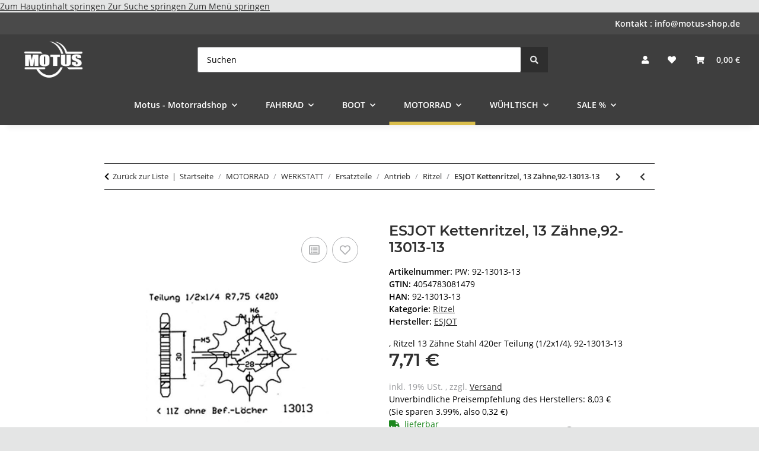

--- FILE ---
content_type: text/html; charset=utf-8
request_url: https://motus-shop.de/ESJOT-Kettenritzel-13-Zaehne92-13013-13
body_size: 39342
content:
<!DOCTYPE html>
<html lang="de" itemscope itemtype="https://schema.org/ItemPage">
    
    <head>
        
            <meta http-equiv="content-type" content="text/html; charset=utf-8">
            <meta name="description" itemprop="description" content=", Ritzel 13 Zähne Stahl 420er Teilung (1/2x1/4), 92-13013-13">
                            <meta name="keywords" itemprop="keywords" content=", Ritzel 13 Zähne Stahl 420er Teilung (1/2x1/4), 92-13013-13">
                        <meta name="viewport" content="width=device-width, initial-scale=1.0">
            <meta http-equiv="X-UA-Compatible" content="IE=edge">
                        <meta name="robots" content="index, follow">

            <meta itemprop="url" content="https://motus-shop.de/ESJOT-Kettenritzel-13-Zaehne92-13013-13">
            <meta property="og:type" content="website">
            <meta property="og:site_name" content=", Ritzel 13 Zähne Stahl 420er Teilung (1/2x1/4), 92-13013-13">
            <meta property="og:title" content=", Ritzel 13 Zähne Stahl 420er Teilung (1/2x1/4), 92-13013-13">
            <meta property="og:description" content=", Ritzel 13 Zähne Stahl 420er Teilung (1/2x1/4), 92-13013-13">
            <meta property="og:url" content="https://motus-shop.de/ESJOT-Kettenritzel-13-Zaehne92-13013-13">

                                    
                            <meta itemprop="image" content="https://motus-shop.de/media/image/product/156431/lg/esjot-kettenritzel-13-zaehne92-13013-13.jpg">
                <meta property="og:image" content="https://motus-shop.de/media/image/product/156431/lg/esjot-kettenritzel-13-zaehne92-13013-13.jpg">
                <meta property="og:image:width" content="800">
                <meta property="og:image:height" content="800">
                    

        <title itemprop="name">, Ritzel 13 Zähne Stahl 420er Teilung (1/2x1/4), 92-13013-13</title>

                    <link rel="canonical" href="https://motus-shop.de/ESJOT-Kettenritzel-13-Zaehne92-13013-13">
        
        

        
            <link rel="icon" href="https://motus-shop.de/favicon.ico" sizes="48x48">
            <link rel="icon" href="https://motus-shop.de/favicon.svg" sizes="any" type="image/svg+xml">
            <link rel="apple-touch-icon" href="https://motus-shop.de/apple-touch-icon.png">
            <link rel="manifest" href="https://motus-shop.de/site.webmanifest">
            <meta name="msapplication-TileColor" content="#1C1D2C">
            <meta name="msapplication-TileImage" content="https://motus-shop.de/mstile-144x144.png">
        
        
            <meta name="theme-color" content="#1C1D2C">
        

        
                                                    
                <style id="criticalCSS">
                    
                        :root{--blue: #007bff;--indigo: #6610f2;--purple: #6f42c1;--pink: #e83e8c;--red: #dc3545;--orange: #fd7e14;--yellow: #ffc107;--green: #28a745;--teal: #20c997;--cyan: #17a2b8;--white: #ffffff;--gray: #9a9b9e;--gray-dark: #343a40;--primary: #dabe4c;--secondary: #2e2e2e;--success: #1C871E;--info: #525252;--warning: #f39932;--danger: #b90000;--light: #e4e5e5;--dark: #000000;--gray: #9a9b9e;--gray-light: #e4e5e5;--gray-medium: #434445;--gray-dark: #b8b9bb;--gray-darker: #2e2e2e;--breakpoint-xs: 0;--breakpoint-sm: 576px;--breakpoint-md: 768px;--breakpoint-lg: 992px;--breakpoint-xl: 1300px;--font-family-sans-serif: "Open Sans", sans-serif;--font-family-monospace: SFMono-Regular, Menlo, Monaco, Consolas, "Liberation Mono", "Courier New", monospace}*,*::before,*::after{box-sizing:border-box}html{font-family:sans-serif;line-height:1.15;-webkit-text-size-adjust:100%;-webkit-tap-highlight-color:rgba(0, 0, 0, 0)}article,aside,figcaption,figure,footer,header,hgroup,main,nav,section{display:block}body{margin:0;font-family:"Open Sans", sans-serif;font-size:0.875rem;font-weight:400;line-height:1.5;color:#000000;text-align:left;background-color:#e4e5e5}[tabindex="-1"]:focus:not(:focus-visible){outline:0 !important}hr{box-sizing:content-box;height:0;overflow:visible}h1,h2,h3,h4,h5,h6{margin-top:0;margin-bottom:1rem}p{margin-top:0;margin-bottom:1rem}abbr[title],abbr[data-original-title]{text-decoration:underline;text-decoration:underline dotted;cursor:help;border-bottom:0;text-decoration-skip-ink:none}address{margin-bottom:1rem;font-style:normal;line-height:inherit}ol,ul,dl{margin-top:0;margin-bottom:1rem}ol ol,ul ul,ol ul,ul ol{margin-bottom:0}dt{font-weight:700}dd{margin-bottom:0.5rem;margin-left:0}blockquote{margin:0 0 1rem}b,strong{font-weight:bolder}small{font-size:80%}sub,sup{position:relative;font-size:75%;line-height:0;vertical-align:baseline}sub{bottom:-0.25em}sup{top:-0.5em}a{color:#2e2e2e;text-decoration:underline;background-color:transparent}a:hover{color:#dabe4c;text-decoration:none}a:not([href]):not([class]){color:inherit;text-decoration:none}a:not([href]):not([class]):hover{color:inherit;text-decoration:none}pre,code,kbd,samp{font-family:SFMono-Regular, Menlo, Monaco, Consolas, "Liberation Mono", "Courier New", monospace;font-size:1em}pre{margin-top:0;margin-bottom:1rem;overflow:auto;-ms-overflow-style:scrollbar}figure{margin:0 0 1rem}img{vertical-align:middle;border-style:none}svg{overflow:hidden;vertical-align:middle}table{border-collapse:collapse}caption{padding-top:0.75rem;padding-bottom:0.75rem;color:#9a9b9e;text-align:left;caption-side:bottom}th{text-align:inherit;text-align:-webkit-match-parent}label{display:inline-block;margin-bottom:0.5rem}button{border-radius:0}button:focus:not(:focus-visible){outline:0}input,button,select,optgroup,textarea{margin:0;font-family:inherit;font-size:inherit;line-height:inherit}button,input{overflow:visible}button,select{text-transform:none}[role="button"]{cursor:pointer}select{word-wrap:normal}button,[type="button"],[type="reset"],[type="submit"]{-webkit-appearance:button}button:not(:disabled),[type="button"]:not(:disabled),[type="reset"]:not(:disabled),[type="submit"]:not(:disabled){cursor:pointer}button::-moz-focus-inner,[type="button"]::-moz-focus-inner,[type="reset"]::-moz-focus-inner,[type="submit"]::-moz-focus-inner{padding:0;border-style:none}input[type="radio"],input[type="checkbox"]{box-sizing:border-box;padding:0}textarea{overflow:auto;resize:vertical}fieldset{min-width:0;padding:0;margin:0;border:0}legend{display:block;width:100%;max-width:100%;padding:0;margin-bottom:0.5rem;font-size:1.5rem;line-height:inherit;color:inherit;white-space:normal}progress{vertical-align:baseline}[type="number"]::-webkit-inner-spin-button,[type="number"]::-webkit-outer-spin-button{height:auto}[type="search"]{outline-offset:-2px;-webkit-appearance:none}[type="search"]::-webkit-search-decoration{-webkit-appearance:none}::-webkit-file-upload-button{font:inherit;-webkit-appearance:button}output{display:inline-block}summary{display:list-item;cursor:pointer}template{display:none}[hidden]{display:none !important}.img-fluid{max-width:100%;height:auto}.img-thumbnail{padding:0.25rem;background-color:#e4e5e5;border:1px solid #dee2e6;border-radius:0.125rem;box-shadow:0 1px 2px rgba(0, 0, 0, 0.075);max-width:100%;height:auto}.figure{display:inline-block}.figure-img{margin-bottom:0.5rem;line-height:1}.figure-caption{font-size:90%;color:#9a9b9e}code{font-size:87.5%;color:#e83e8c;word-wrap:break-word}a>code{color:inherit}kbd{padding:0.2rem 0.4rem;font-size:87.5%;color:#ffffff;background-color:#212529;border-radius:0.125rem;box-shadow:inset 0 -0.1rem 0 rgba(0, 0, 0, 0.25)}kbd kbd{padding:0;font-size:100%;font-weight:700;box-shadow:none}pre{display:block;font-size:87.5%;color:#212529}pre code{font-size:inherit;color:inherit;word-break:normal}.pre-scrollable{max-height:340px;overflow-y:scroll}.container,.container-fluid,.container-sm,.container-md,.container-lg,.container-xl{width:100%;padding-right:1rem;padding-left:1rem;margin-right:auto;margin-left:auto}@media (min-width:576px){.container,.container-sm{max-width:97vw}}@media (min-width:768px){.container,.container-sm,.container-md{max-width:720px}}@media (min-width:992px){.container,.container-sm,.container-md,.container-lg{max-width:960px}}@media (min-width:1300px){.container,.container-sm,.container-md,.container-lg,.container-xl{max-width:1250px}}.row{display:flex;flex-wrap:wrap;margin-right:-1rem;margin-left:-1rem}.no-gutters{margin-right:0;margin-left:0}.no-gutters>.col,.no-gutters>[class*="col-"]{padding-right:0;padding-left:0}.col-1,.col-2,.col-3,.col-4,.col-5,.col-6,.col-7,.col-8,.col-9,.col-10,.col-11,.col-12,.col,.col-auto,.col-sm-1,.col-sm-2,.col-sm-3,.col-sm-4,.col-sm-5,.col-sm-6,.col-sm-7,.col-sm-8,.col-sm-9,.col-sm-10,.col-sm-11,.col-sm-12,.col-sm,.col-sm-auto,.col-md-1,.col-md-2,.col-md-3,.col-md-4,.col-md-5,.col-md-6,.col-md-7,.col-md-8,.col-md-9,.col-md-10,.col-md-11,.col-md-12,.col-md,.col-md-auto,.col-lg-1,.col-lg-2,.col-lg-3,.col-lg-4,.col-lg-5,.col-lg-6,.col-lg-7,.col-lg-8,.col-lg-9,.col-lg-10,.col-lg-11,.col-lg-12,.col-lg,.col-lg-auto,.col-xl-1,.col-xl-2,.col-xl-3,.col-xl-4,.col-xl-5,.col-xl-6,.col-xl-7,.col-xl-8,.col-xl-9,.col-xl-10,.col-xl-11,.col-xl-12,.col-xl,.col-xl-auto{position:relative;width:100%;padding-right:1rem;padding-left:1rem}.col{flex-basis:0;flex-grow:1;max-width:100%}.row-cols-1>*{flex:0 0 100%;max-width:100%}.row-cols-2>*{flex:0 0 50%;max-width:50%}.row-cols-3>*{flex:0 0 33.3333333333%;max-width:33.3333333333%}.row-cols-4>*{flex:0 0 25%;max-width:25%}.row-cols-5>*{flex:0 0 20%;max-width:20%}.row-cols-6>*{flex:0 0 16.6666666667%;max-width:16.6666666667%}.col-auto{flex:0 0 auto;width:auto;max-width:100%}.col-1{flex:0 0 8.33333333%;max-width:8.33333333%}.col-2{flex:0 0 16.66666667%;max-width:16.66666667%}.col-3{flex:0 0 25%;max-width:25%}.col-4{flex:0 0 33.33333333%;max-width:33.33333333%}.col-5{flex:0 0 41.66666667%;max-width:41.66666667%}.col-6{flex:0 0 50%;max-width:50%}.col-7{flex:0 0 58.33333333%;max-width:58.33333333%}.col-8{flex:0 0 66.66666667%;max-width:66.66666667%}.col-9{flex:0 0 75%;max-width:75%}.col-10{flex:0 0 83.33333333%;max-width:83.33333333%}.col-11{flex:0 0 91.66666667%;max-width:91.66666667%}.col-12{flex:0 0 100%;max-width:100%}.order-first{order:-1}.order-last{order:13}.order-0{order:0}.order-1{order:1}.order-2{order:2}.order-3{order:3}.order-4{order:4}.order-5{order:5}.order-6{order:6}.order-7{order:7}.order-8{order:8}.order-9{order:9}.order-10{order:10}.order-11{order:11}.order-12{order:12}.offset-1{margin-left:8.33333333%}.offset-2{margin-left:16.66666667%}.offset-3{margin-left:25%}.offset-4{margin-left:33.33333333%}.offset-5{margin-left:41.66666667%}.offset-6{margin-left:50%}.offset-7{margin-left:58.33333333%}.offset-8{margin-left:66.66666667%}.offset-9{margin-left:75%}.offset-10{margin-left:83.33333333%}.offset-11{margin-left:91.66666667%}@media (min-width:576px){.col-sm{flex-basis:0;flex-grow:1;max-width:100%}.row-cols-sm-1>*{flex:0 0 100%;max-width:100%}.row-cols-sm-2>*{flex:0 0 50%;max-width:50%}.row-cols-sm-3>*{flex:0 0 33.3333333333%;max-width:33.3333333333%}.row-cols-sm-4>*{flex:0 0 25%;max-width:25%}.row-cols-sm-5>*{flex:0 0 20%;max-width:20%}.row-cols-sm-6>*{flex:0 0 16.6666666667%;max-width:16.6666666667%}.col-sm-auto{flex:0 0 auto;width:auto;max-width:100%}.col-sm-1{flex:0 0 8.33333333%;max-width:8.33333333%}.col-sm-2{flex:0 0 16.66666667%;max-width:16.66666667%}.col-sm-3{flex:0 0 25%;max-width:25%}.col-sm-4{flex:0 0 33.33333333%;max-width:33.33333333%}.col-sm-5{flex:0 0 41.66666667%;max-width:41.66666667%}.col-sm-6{flex:0 0 50%;max-width:50%}.col-sm-7{flex:0 0 58.33333333%;max-width:58.33333333%}.col-sm-8{flex:0 0 66.66666667%;max-width:66.66666667%}.col-sm-9{flex:0 0 75%;max-width:75%}.col-sm-10{flex:0 0 83.33333333%;max-width:83.33333333%}.col-sm-11{flex:0 0 91.66666667%;max-width:91.66666667%}.col-sm-12{flex:0 0 100%;max-width:100%}.order-sm-first{order:-1}.order-sm-last{order:13}.order-sm-0{order:0}.order-sm-1{order:1}.order-sm-2{order:2}.order-sm-3{order:3}.order-sm-4{order:4}.order-sm-5{order:5}.order-sm-6{order:6}.order-sm-7{order:7}.order-sm-8{order:8}.order-sm-9{order:9}.order-sm-10{order:10}.order-sm-11{order:11}.order-sm-12{order:12}.offset-sm-0{margin-left:0}.offset-sm-1{margin-left:8.33333333%}.offset-sm-2{margin-left:16.66666667%}.offset-sm-3{margin-left:25%}.offset-sm-4{margin-left:33.33333333%}.offset-sm-5{margin-left:41.66666667%}.offset-sm-6{margin-left:50%}.offset-sm-7{margin-left:58.33333333%}.offset-sm-8{margin-left:66.66666667%}.offset-sm-9{margin-left:75%}.offset-sm-10{margin-left:83.33333333%}.offset-sm-11{margin-left:91.66666667%}}@media (min-width:768px){.col-md{flex-basis:0;flex-grow:1;max-width:100%}.row-cols-md-1>*{flex:0 0 100%;max-width:100%}.row-cols-md-2>*{flex:0 0 50%;max-width:50%}.row-cols-md-3>*{flex:0 0 33.3333333333%;max-width:33.3333333333%}.row-cols-md-4>*{flex:0 0 25%;max-width:25%}.row-cols-md-5>*{flex:0 0 20%;max-width:20%}.row-cols-md-6>*{flex:0 0 16.6666666667%;max-width:16.6666666667%}.col-md-auto{flex:0 0 auto;width:auto;max-width:100%}.col-md-1{flex:0 0 8.33333333%;max-width:8.33333333%}.col-md-2{flex:0 0 16.66666667%;max-width:16.66666667%}.col-md-3{flex:0 0 25%;max-width:25%}.col-md-4{flex:0 0 33.33333333%;max-width:33.33333333%}.col-md-5{flex:0 0 41.66666667%;max-width:41.66666667%}.col-md-6{flex:0 0 50%;max-width:50%}.col-md-7{flex:0 0 58.33333333%;max-width:58.33333333%}.col-md-8{flex:0 0 66.66666667%;max-width:66.66666667%}.col-md-9{flex:0 0 75%;max-width:75%}.col-md-10{flex:0 0 83.33333333%;max-width:83.33333333%}.col-md-11{flex:0 0 91.66666667%;max-width:91.66666667%}.col-md-12{flex:0 0 100%;max-width:100%}.order-md-first{order:-1}.order-md-last{order:13}.order-md-0{order:0}.order-md-1{order:1}.order-md-2{order:2}.order-md-3{order:3}.order-md-4{order:4}.order-md-5{order:5}.order-md-6{order:6}.order-md-7{order:7}.order-md-8{order:8}.order-md-9{order:9}.order-md-10{order:10}.order-md-11{order:11}.order-md-12{order:12}.offset-md-0{margin-left:0}.offset-md-1{margin-left:8.33333333%}.offset-md-2{margin-left:16.66666667%}.offset-md-3{margin-left:25%}.offset-md-4{margin-left:33.33333333%}.offset-md-5{margin-left:41.66666667%}.offset-md-6{margin-left:50%}.offset-md-7{margin-left:58.33333333%}.offset-md-8{margin-left:66.66666667%}.offset-md-9{margin-left:75%}.offset-md-10{margin-left:83.33333333%}.offset-md-11{margin-left:91.66666667%}}@media (min-width:992px){.col-lg{flex-basis:0;flex-grow:1;max-width:100%}.row-cols-lg-1>*{flex:0 0 100%;max-width:100%}.row-cols-lg-2>*{flex:0 0 50%;max-width:50%}.row-cols-lg-3>*{flex:0 0 33.3333333333%;max-width:33.3333333333%}.row-cols-lg-4>*{flex:0 0 25%;max-width:25%}.row-cols-lg-5>*{flex:0 0 20%;max-width:20%}.row-cols-lg-6>*{flex:0 0 16.6666666667%;max-width:16.6666666667%}.col-lg-auto{flex:0 0 auto;width:auto;max-width:100%}.col-lg-1{flex:0 0 8.33333333%;max-width:8.33333333%}.col-lg-2{flex:0 0 16.66666667%;max-width:16.66666667%}.col-lg-3{flex:0 0 25%;max-width:25%}.col-lg-4{flex:0 0 33.33333333%;max-width:33.33333333%}.col-lg-5{flex:0 0 41.66666667%;max-width:41.66666667%}.col-lg-6{flex:0 0 50%;max-width:50%}.col-lg-7{flex:0 0 58.33333333%;max-width:58.33333333%}.col-lg-8{flex:0 0 66.66666667%;max-width:66.66666667%}.col-lg-9{flex:0 0 75%;max-width:75%}.col-lg-10{flex:0 0 83.33333333%;max-width:83.33333333%}.col-lg-11{flex:0 0 91.66666667%;max-width:91.66666667%}.col-lg-12{flex:0 0 100%;max-width:100%}.order-lg-first{order:-1}.order-lg-last{order:13}.order-lg-0{order:0}.order-lg-1{order:1}.order-lg-2{order:2}.order-lg-3{order:3}.order-lg-4{order:4}.order-lg-5{order:5}.order-lg-6{order:6}.order-lg-7{order:7}.order-lg-8{order:8}.order-lg-9{order:9}.order-lg-10{order:10}.order-lg-11{order:11}.order-lg-12{order:12}.offset-lg-0{margin-left:0}.offset-lg-1{margin-left:8.33333333%}.offset-lg-2{margin-left:16.66666667%}.offset-lg-3{margin-left:25%}.offset-lg-4{margin-left:33.33333333%}.offset-lg-5{margin-left:41.66666667%}.offset-lg-6{margin-left:50%}.offset-lg-7{margin-left:58.33333333%}.offset-lg-8{margin-left:66.66666667%}.offset-lg-9{margin-left:75%}.offset-lg-10{margin-left:83.33333333%}.offset-lg-11{margin-left:91.66666667%}}@media (min-width:1300px){.col-xl{flex-basis:0;flex-grow:1;max-width:100%}.row-cols-xl-1>*{flex:0 0 100%;max-width:100%}.row-cols-xl-2>*{flex:0 0 50%;max-width:50%}.row-cols-xl-3>*{flex:0 0 33.3333333333%;max-width:33.3333333333%}.row-cols-xl-4>*{flex:0 0 25%;max-width:25%}.row-cols-xl-5>*{flex:0 0 20%;max-width:20%}.row-cols-xl-6>*{flex:0 0 16.6666666667%;max-width:16.6666666667%}.col-xl-auto{flex:0 0 auto;width:auto;max-width:100%}.col-xl-1{flex:0 0 8.33333333%;max-width:8.33333333%}.col-xl-2{flex:0 0 16.66666667%;max-width:16.66666667%}.col-xl-3{flex:0 0 25%;max-width:25%}.col-xl-4{flex:0 0 33.33333333%;max-width:33.33333333%}.col-xl-5{flex:0 0 41.66666667%;max-width:41.66666667%}.col-xl-6{flex:0 0 50%;max-width:50%}.col-xl-7{flex:0 0 58.33333333%;max-width:58.33333333%}.col-xl-8{flex:0 0 66.66666667%;max-width:66.66666667%}.col-xl-9{flex:0 0 75%;max-width:75%}.col-xl-10{flex:0 0 83.33333333%;max-width:83.33333333%}.col-xl-11{flex:0 0 91.66666667%;max-width:91.66666667%}.col-xl-12{flex:0 0 100%;max-width:100%}.order-xl-first{order:-1}.order-xl-last{order:13}.order-xl-0{order:0}.order-xl-1{order:1}.order-xl-2{order:2}.order-xl-3{order:3}.order-xl-4{order:4}.order-xl-5{order:5}.order-xl-6{order:6}.order-xl-7{order:7}.order-xl-8{order:8}.order-xl-9{order:9}.order-xl-10{order:10}.order-xl-11{order:11}.order-xl-12{order:12}.offset-xl-0{margin-left:0}.offset-xl-1{margin-left:8.33333333%}.offset-xl-2{margin-left:16.66666667%}.offset-xl-3{margin-left:25%}.offset-xl-4{margin-left:33.33333333%}.offset-xl-5{margin-left:41.66666667%}.offset-xl-6{margin-left:50%}.offset-xl-7{margin-left:58.33333333%}.offset-xl-8{margin-left:66.66666667%}.offset-xl-9{margin-left:75%}.offset-xl-10{margin-left:83.33333333%}.offset-xl-11{margin-left:91.66666667%}}.nav{display:flex;flex-wrap:wrap;padding-left:0;margin-bottom:0;list-style:none}.nav-link{display:block;padding:0.5rem 1rem;text-decoration:none}.nav-link:hover,.nav-link:focus{text-decoration:none}.nav-link.disabled{color:#9a9b9e;pointer-events:none;cursor:default}.nav-tabs{border-bottom:1px solid #dee2e6}.nav-tabs .nav-link{margin-bottom:-1px;border:1px solid transparent;border-top-left-radius:0;border-top-right-radius:0}.nav-tabs .nav-link:hover,.nav-tabs .nav-link:focus{border-color:transparent}.nav-tabs .nav-link.disabled{color:#9a9b9e;background-color:transparent;border-color:transparent}.nav-tabs .nav-link.active,.nav-tabs .nav-item.show .nav-link{color:#2e2e2e;background-color:transparent;border-color:#dabe4c}.nav-tabs .dropdown-menu{margin-top:-1px;border-top-left-radius:0;border-top-right-radius:0}.nav-pills .nav-link{border-radius:0.125rem}.nav-pills .nav-link.active,.nav-pills .show>.nav-link{color:#ffffff;background-color:#dabe4c}.nav-fill>.nav-link,.nav-fill .nav-item{flex:1 1 auto;text-align:center}.nav-justified>.nav-link,.nav-justified .nav-item{flex-basis:0;flex-grow:1;text-align:center}.tab-content>.tab-pane{display:none}.tab-content>.active{display:block}.navbar{position:relative;display:flex;flex-wrap:wrap;align-items:center;justify-content:space-between;padding:0.4rem 1rem}.navbar .container,.navbar .container-fluid,.navbar .container-sm,.navbar .container-md,.navbar .container-lg,.navbar .container-xl,.navbar>.container-sm,.navbar>.container-md,.navbar>.container-lg,.navbar>.container-xl{display:flex;flex-wrap:wrap;align-items:center;justify-content:space-between}.navbar-brand{display:inline-block;padding-top:0.40625rem;padding-bottom:0.40625rem;margin-right:1rem;font-size:1rem;line-height:inherit;white-space:nowrap}.navbar-brand:hover,.navbar-brand:focus{text-decoration:none}.navbar-nav{display:flex;flex-direction:column;padding-left:0;margin-bottom:0;list-style:none}.navbar-nav .nav-link{padding-right:0;padding-left:0}.navbar-nav .dropdown-menu{position:static;float:none}.navbar-text{display:inline-block;padding-top:0.5rem;padding-bottom:0.5rem}.navbar-collapse{flex-basis:100%;flex-grow:1;align-items:center}.navbar-toggler{padding:0.25rem 0.75rem;font-size:1rem;line-height:1;background-color:transparent;border:1px solid transparent;border-radius:0.125rem}.navbar-toggler:hover,.navbar-toggler:focus{text-decoration:none}.navbar-toggler-icon{display:inline-block;width:1.5em;height:1.5em;vertical-align:middle;content:"";background:50% / 100% 100% no-repeat}.navbar-nav-scroll{max-height:75vh;overflow-y:auto}@media (max-width:575.98px){.navbar-expand-sm>.container,.navbar-expand-sm>.container-fluid,.navbar-expand-sm>.container-sm,.navbar-expand-sm>.container-md,.navbar-expand-sm>.container-lg,.navbar-expand-sm>.container-xl{padding-right:0;padding-left:0}}@media (min-width:576px){.navbar-expand-sm{flex-flow:row nowrap;justify-content:flex-start}.navbar-expand-sm .navbar-nav{flex-direction:row}.navbar-expand-sm .navbar-nav .dropdown-menu{position:absolute}.navbar-expand-sm .navbar-nav .nav-link{padding-right:1.5rem;padding-left:1.5rem}.navbar-expand-sm>.container,.navbar-expand-sm>.container-fluid,.navbar-expand-sm>.container-sm,.navbar-expand-sm>.container-md,.navbar-expand-sm>.container-lg,.navbar-expand-sm>.container-xl{flex-wrap:nowrap}.navbar-expand-sm .navbar-nav-scroll{overflow:visible}.navbar-expand-sm .navbar-collapse{display:flex !important;flex-basis:auto}.navbar-expand-sm .navbar-toggler{display:none}}@media (max-width:767.98px){.navbar-expand-md>.container,.navbar-expand-md>.container-fluid,.navbar-expand-md>.container-sm,.navbar-expand-md>.container-md,.navbar-expand-md>.container-lg,.navbar-expand-md>.container-xl{padding-right:0;padding-left:0}}@media (min-width:768px){.navbar-expand-md{flex-flow:row nowrap;justify-content:flex-start}.navbar-expand-md .navbar-nav{flex-direction:row}.navbar-expand-md .navbar-nav .dropdown-menu{position:absolute}.navbar-expand-md .navbar-nav .nav-link{padding-right:1.5rem;padding-left:1.5rem}.navbar-expand-md>.container,.navbar-expand-md>.container-fluid,.navbar-expand-md>.container-sm,.navbar-expand-md>.container-md,.navbar-expand-md>.container-lg,.navbar-expand-md>.container-xl{flex-wrap:nowrap}.navbar-expand-md .navbar-nav-scroll{overflow:visible}.navbar-expand-md .navbar-collapse{display:flex !important;flex-basis:auto}.navbar-expand-md .navbar-toggler{display:none}}@media (max-width:991.98px){.navbar-expand-lg>.container,.navbar-expand-lg>.container-fluid,.navbar-expand-lg>.container-sm,.navbar-expand-lg>.container-md,.navbar-expand-lg>.container-lg,.navbar-expand-lg>.container-xl{padding-right:0;padding-left:0}}@media (min-width:992px){.navbar-expand-lg{flex-flow:row nowrap;justify-content:flex-start}.navbar-expand-lg .navbar-nav{flex-direction:row}.navbar-expand-lg .navbar-nav .dropdown-menu{position:absolute}.navbar-expand-lg .navbar-nav .nav-link{padding-right:1.5rem;padding-left:1.5rem}.navbar-expand-lg>.container,.navbar-expand-lg>.container-fluid,.navbar-expand-lg>.container-sm,.navbar-expand-lg>.container-md,.navbar-expand-lg>.container-lg,.navbar-expand-lg>.container-xl{flex-wrap:nowrap}.navbar-expand-lg .navbar-nav-scroll{overflow:visible}.navbar-expand-lg .navbar-collapse{display:flex !important;flex-basis:auto}.navbar-expand-lg .navbar-toggler{display:none}}@media (max-width:1299.98px){.navbar-expand-xl>.container,.navbar-expand-xl>.container-fluid,.navbar-expand-xl>.container-sm,.navbar-expand-xl>.container-md,.navbar-expand-xl>.container-lg,.navbar-expand-xl>.container-xl{padding-right:0;padding-left:0}}@media (min-width:1300px){.navbar-expand-xl{flex-flow:row nowrap;justify-content:flex-start}.navbar-expand-xl .navbar-nav{flex-direction:row}.navbar-expand-xl .navbar-nav .dropdown-menu{position:absolute}.navbar-expand-xl .navbar-nav .nav-link{padding-right:1.5rem;padding-left:1.5rem}.navbar-expand-xl>.container,.navbar-expand-xl>.container-fluid,.navbar-expand-xl>.container-sm,.navbar-expand-xl>.container-md,.navbar-expand-xl>.container-lg,.navbar-expand-xl>.container-xl{flex-wrap:nowrap}.navbar-expand-xl .navbar-nav-scroll{overflow:visible}.navbar-expand-xl .navbar-collapse{display:flex !important;flex-basis:auto}.navbar-expand-xl .navbar-toggler{display:none}}.navbar-expand{flex-flow:row nowrap;justify-content:flex-start}.navbar-expand>.container,.navbar-expand>.container-fluid,.navbar-expand>.container-sm,.navbar-expand>.container-md,.navbar-expand>.container-lg,.navbar-expand>.container-xl{padding-right:0;padding-left:0}.navbar-expand .navbar-nav{flex-direction:row}.navbar-expand .navbar-nav .dropdown-menu{position:absolute}.navbar-expand .navbar-nav .nav-link{padding-right:1.5rem;padding-left:1.5rem}.navbar-expand>.container,.navbar-expand>.container-fluid,.navbar-expand>.container-sm,.navbar-expand>.container-md,.navbar-expand>.container-lg,.navbar-expand>.container-xl{flex-wrap:nowrap}.navbar-expand .navbar-nav-scroll{overflow:visible}.navbar-expand .navbar-collapse{display:flex !important;flex-basis:auto}.navbar-expand .navbar-toggler{display:none}.navbar-light .navbar-brand{color:rgba(0, 0, 0, 0.9)}.navbar-light .navbar-brand:hover,.navbar-light .navbar-brand:focus{color:rgba(0, 0, 0, 0.9)}.navbar-light .navbar-nav .nav-link{color:#000000}.navbar-light .navbar-nav .nav-link:hover,.navbar-light .navbar-nav .nav-link:focus{color:#dabe4c}.navbar-light .navbar-nav .nav-link.disabled{color:rgba(0, 0, 0, 0.3)}.navbar-light .navbar-nav .show>.nav-link,.navbar-light .navbar-nav .active>.nav-link,.navbar-light .navbar-nav .nav-link.show,.navbar-light .navbar-nav .nav-link.active{color:rgba(0, 0, 0, 0.9)}.navbar-light .navbar-toggler{color:#000000;border-color:rgba(0, 0, 0, 0.1)}.navbar-light .navbar-toggler-icon{background-image:url("data:image/svg+xml,%3csvg xmlns='http://www.w3.org/2000/svg' width='30' height='30' viewBox='0 0 30 30'%3e%3cpath stroke='%23000000' stroke-linecap='round' stroke-miterlimit='10' stroke-width='2' d='M4 7h22M4 15h22M4 23h22'/%3e%3c/svg%3e")}.navbar-light .navbar-text{color:#000000}.navbar-light .navbar-text a{color:rgba(0, 0, 0, 0.9)}.navbar-light .navbar-text a:hover,.navbar-light .navbar-text a:focus{color:rgba(0, 0, 0, 0.9)}.navbar-dark .navbar-brand{color:#ffffff}.navbar-dark .navbar-brand:hover,.navbar-dark .navbar-brand:focus{color:#ffffff}.navbar-dark .navbar-nav .nav-link{color:rgba(255, 255, 255, 0.5)}.navbar-dark .navbar-nav .nav-link:hover,.navbar-dark .navbar-nav .nav-link:focus{color:rgba(255, 255, 255, 0.75)}.navbar-dark .navbar-nav .nav-link.disabled{color:rgba(255, 255, 255, 0.25)}.navbar-dark .navbar-nav .show>.nav-link,.navbar-dark .navbar-nav .active>.nav-link,.navbar-dark .navbar-nav .nav-link.show,.navbar-dark .navbar-nav .nav-link.active{color:#ffffff}.navbar-dark .navbar-toggler{color:rgba(255, 255, 255, 0.5);border-color:rgba(255, 255, 255, 0.1)}.navbar-dark .navbar-toggler-icon{background-image:url("data:image/svg+xml,%3csvg xmlns='http://www.w3.org/2000/svg' width='30' height='30' viewBox='0 0 30 30'%3e%3cpath stroke='rgba%28255, 255, 255, 0.5%29' stroke-linecap='round' stroke-miterlimit='10' stroke-width='2' d='M4 7h22M4 15h22M4 23h22'/%3e%3c/svg%3e")}.navbar-dark .navbar-text{color:rgba(255, 255, 255, 0.5)}.navbar-dark .navbar-text a{color:#ffffff}.navbar-dark .navbar-text a:hover,.navbar-dark .navbar-text a:focus{color:#ffffff}.fa,.fas,.far,.fal{display:inline-block}h1,h2,h3,h4,h5,h6,.h1,.h2,.h3,.productlist-filter-headline,.h4,.h5,.h6{margin-bottom:1rem;font-family:Montserrat, sans-serif;font-weight:400;line-height:1.2;color:#2e2e2e}h1,.h1{font-size:1.875rem}h2,.h2{font-size:1.5rem}h3,.h3,.productlist-filter-headline{font-size:1rem}h4,.h4{font-size:0.875rem}h5,.h5{font-size:0.875rem}h6,.h6{font-size:0.875rem}.label-slide .form-group:not(.exclude-from-label-slide):not(.checkbox) label{display:none}.modal{display:none}.carousel-thumbnails .slick-arrow{opacity:0}.consent-modal:not(.active){display:none}.consent-banner-icon{width:1em;height:1em}.mini>#consent-banner{display:none}html{overflow-y:scroll}.dropdown-menu{display:none}.dropdown-toggle::after{content:"";margin-left:0.5rem;display:inline-block}.input-group{position:relative;display:flex;flex-wrap:wrap;align-items:stretch;width:100%}.input-group>.form-control{flex:1 1 auto;width:1%}#main-wrapper,#header-top-bar,header{background:#ffffff}.container-fluid-xl{max-width:103.125rem}.nav-dividers .nav-item{position:relative}.nav-dividers .nav-item:not(:last-child)::after{content:"";position:absolute;right:0;top:0.5rem;height:calc(100% - 1rem);border-right:0.0625rem solid currentColor}.nav-link{text-decoration:none}.nav-scrollbar{overflow:hidden;display:flex;align-items:center}.nav-scrollbar .nav,.nav-scrollbar .navbar-nav{flex-wrap:nowrap}.nav-scrollbar .nav-item{white-space:nowrap}.nav-scrollbar-inner{overflow-x:auto;padding-bottom:1.5rem;align-self:flex-start}#shop-nav{align-items:center;flex-shrink:0;margin-left:auto}@media (max-width:767.98px){#shop-nav .nav-link{padding-left:0.75rem;padding-right:0.75rem}}.breadcrumb{display:flex;flex-wrap:wrap;padding:0.5rem 0;margin-bottom:0;list-style:none;background-color:transparent;border-radius:0}.breadcrumb-item+.breadcrumb-item{padding-left:0.5rem}.breadcrumb-item+.breadcrumb-item::before{display:inline-block;padding-right:0.5rem;color:#9a9b9e;content:"/"}.breadcrumb-item.active{color:#2e2e2e;font-weight:700}.breadcrumb-item.first::before{display:none}.breadcrumb-wrapper{margin-bottom:2rem}@media (min-width:992px){.breadcrumb-wrapper{border-style:solid;border-color:#434445;border-width:1px 0}}.breadcrumb{font-size:0.8125rem}.breadcrumb a{text-decoration:none}.breadcrumb-back{padding-right:1rem;margin-right:1rem;border-right:1px solid #434445}#header-top-bar{position:relative;background-color:#ffffff;z-index:1021;flex-direction:row-reverse}#header-top-bar,header{background-color:#4a4a4a;color:#ffffff}#header-top-bar a,header a{text-decoration:none;color:#ffffff;font-weight:bold}#header-top-bar a:hover:not(.dropdown-item):not(.btn),header a:hover:not(.dropdown-item):not(.btn){color:#f1d66a}header{box-shadow:0 1rem 0.5625rem -0.75rem rgba(0, 0, 0, 0.06);position:relative;z-index:1020}header .form-control,header .form-control:focus{background-color:#ffffff;color:#000000}header .navbar{padding:0;position:static}@media (min-width:992px){header{padding-bottom:0}header .navbar-brand{margin-right:3rem}}header .navbar-brand{padding-top:0.4rem;padding-bottom:0.4rem}header .navbar-brand img{height:2rem;width:auto}header .navbar-toggler{color:#2e2e2e}header .nav-right .dropdown-menu{margin-top:-0.03125rem;box-shadow:inset 0 1rem 0.5625rem -0.75rem rgba(0, 0, 0, 0.06)}@media (min-width:992px){header .navbar-brand{padding-top:0.6rem;padding-bottom:0.6rem}header .navbar-brand img{height:3.0625rem}header .navbar-collapse{height:4.3125rem}header .navbar-nav>.nav-item>.nav-link{position:relative;padding:1.5rem}header .navbar-nav>.nav-item>.nav-link::before{content:"";position:absolute;bottom:0;left:50%;transform:translateX(-50%);border-width:0 0 6px;border-color:#dabe4c;border-style:solid;transition:width 0.4s;width:0}header .navbar-nav>.nav-item.active>.nav-link::before,header .navbar-nav>.nav-item:hover>.nav-link::before,header .navbar-nav>.nav-item.hover>.nav-link::before{width:100%}header .navbar-nav>.nav-item .nav{flex-wrap:wrap}header .navbar-nav .nav .nav-link{padding:0}header .navbar-nav .nav .nav-link::after{display:none}header .navbar-nav .dropdown .nav-item{width:100%}header .nav-mobile-body{align-self:flex-start;width:100%}header .nav-scrollbar-inner{width:100%}header .nav-right .nav-link{padding-top:1.5rem;padding-bottom:1.5rem}}.btn{display:inline-block;font-weight:600;color:#000000;text-align:center;vertical-align:middle;user-select:none;background-color:transparent;border:1px solid transparent;padding:0.625rem 0.9375rem;font-size:0.875rem;line-height:1.5;border-radius:0.125rem}.btn.disabled,.btn:disabled{opacity:0.65;box-shadow:none}.btn:not(:disabled):not(.disabled):active,.btn:not(:disabled):not(.disabled).active{box-shadow:none}.form-control{display:block;width:100%;height:calc(1.5em + 1.25rem + 2px);padding:0.625rem 0.9375rem;font-size:0.875rem;font-weight:400;line-height:1.5;color:#000000;background-color:#ffffff;background-clip:padding-box;border:1px solid #9a9b9e;border-radius:0.125rem;box-shadow:inset 0 1px 1px rgba(0, 0, 0, 0.075);transition:border-color 0.15s ease-in-out, box-shadow 0.15s ease-in-out}@media (prefers-reduced-motion:reduce){.form-control{transition:none}}.square{display:flex;position:relative}.square::before{content:"";display:inline-block;padding-bottom:100%}.flex-row-reverse{flex-direction:row-reverse !important}.flex-column{flex-direction:column !important}.justify-content-start{justify-content:flex-start !important}.collapse:not(.show){display:none}.d-none{display:none !important}.d-block{display:block !important}.d-flex{display:flex !important}.d-inline-block{display:inline-block !important}@media (min-width:992px){.d-lg-none{display:none !important}.d-lg-block{display:block !important}.d-lg-flex{display:flex !important}}@media (min-width:768px){.d-md-none{display:none !important}.d-md-block{display:block !important}.d-md-flex{display:flex !important}.d-md-inline-block{display:inline-block !important}}.form-group{margin-bottom:1rem}.btn-secondary{background-color:#2e2e2e;color:#e4e5e5}.btn-outline-secondary{color:#2e2e2e;border-color:#2e2e2e}.btn-group{display:inline-flex}.productlist-filter-headline{border-bottom:1px solid #434445;padding-bottom:0.5rem;margin-bottom:1rem}hr{margin-top:1rem;margin-bottom:1rem;border:0;border-top:1px solid rgba(0, 0, 0, 0.1)}.badge-circle-1{background-color:#ffffff}#content{padding-bottom:3rem}#content-wrapper{margin-top:0}#content-wrapper.has-fluid{padding-top:1rem}#content-wrapper:not(.has-fluid){padding-top:2rem}@media (min-width:992px){#content-wrapper:not(.has-fluid){padding-top:4rem}}#search{margin-right:1rem;display:none}@media (min-width:992px){#search{display:block}}#footer{background-color:#e8ae3e;color:#000000}#footer a:hover{color:#f4da78}.toggler-logo-wrapper{float:left}@media (min-width:992px){.toggler-logo-wrapper .logo-wrapper{padding-left:1.5rem}}@media (max-width:991.98px){.toggler-logo-wrapper{position:absolute}.toggler-logo-wrapper .logo-wrapper{float:left}.toggler-logo-wrapper .burger-menu-wrapper{float:left;padding-top:1rem}}.navbar .container{display:block}.lazyloading{color:transparent;width:auto;height:auto;max-width:40px;max-height:40px}.lazyload{opacity:0 !important}
                    
    .main-search-wrapper {
        max-width: 550px;
    }
    .nav-logo-wrapper {
        margin-right: auto;
    }
    @media (min-width: 992px) {
            header .navbar-brand img {
            height: 45px;
        }
                .main-search-wrapper {
            margin-right: auto;
        }
        }
                        .nav-scrollbar-inner::before, .nav-scrollbar-inner::after {
                content: '';
                margin: auto;
            }
            
                    
                                                    .main-search-wrapper {
                                max-width: 590px;
                            }
                                                                            @media (min-width: 992px) {
                                header .navbar-brand img {
                                    height: 65px;
                                }
                                                            }
                                            
                </style>
            
                                                            <link rel="preload" href="https://motus-shop.de/templates/NOVAChild/themes/my-nova/my-nova.css?v=1.2.1" as="style" onload="this.onload=null;this.rel='stylesheet'">
                                    <link rel="preload" href="https://motus-shop.de/templates/NOVAChild/themes/my-nova/custom.css?v=1.2.1" as="style" onload="this.onload=null;this.rel='stylesheet'">
                                                                            <link rel="preload" href="https://motus-shop.de/plugins/jtl_paypal_commerce/frontend/css/style.css?v=1.2.1" as="style" onload="this.onload=null;this.rel='stylesheet'">
                                            <link rel="preload" href="https://motus-shop.de/plugins/jtl_header/frontend/css/jtl_header.css?v=1.2.1" as="style" onload="this.onload=null;this.rel='stylesheet'">
                                    
                <noscript>
                                            <link rel="stylesheet" href="https://motus-shop.de/templates/NOVAChild/themes/my-nova/my-nova.css?v=1.2.1">
                                            <link rel="stylesheet" href="https://motus-shop.de/templates/NOVAChild/themes/my-nova/custom.css?v=1.2.1">
                                                                                            <link href="https://motus-shop.de/plugins/jtl_paypal_commerce/frontend/css/style.css?v=1.2.1" rel="stylesheet">
                                                    <link href="https://motus-shop.de/plugins/jtl_header/frontend/css/jtl_header.css?v=1.2.1" rel="stylesheet">
                                                            </noscript>
            
                                    <script>
                /*! loadCSS rel=preload polyfill. [c]2017 Filament Group, Inc. MIT License */
                (function (w) {
                    "use strict";
                    if (!w.loadCSS) {
                        w.loadCSS = function (){};
                    }
                    var rp = loadCSS.relpreload = {};
                    rp.support                  = (function () {
                        var ret;
                        try {
                            ret = w.document.createElement("link").relList.supports("preload");
                        } catch (e) {
                            ret = false;
                        }
                        return function () {
                            return ret;
                        };
                    })();
                    rp.bindMediaToggle          = function (link) {
                        var finalMedia = link.media || "all";

                        function enableStylesheet() {
                            if (link.addEventListener) {
                                link.removeEventListener("load", enableStylesheet);
                            } else if (link.attachEvent) {
                                link.detachEvent("onload", enableStylesheet);
                            }
                            link.setAttribute("onload", null);
                            link.media = finalMedia;
                        }

                        if (link.addEventListener) {
                            link.addEventListener("load", enableStylesheet);
                        } else if (link.attachEvent) {
                            link.attachEvent("onload", enableStylesheet);
                        }
                        setTimeout(function () {
                            link.rel   = "stylesheet";
                            link.media = "only x";
                        });
                        setTimeout(enableStylesheet, 3000);
                    };

                    rp.poly = function () {
                        if (rp.support()) {
                            return;
                        }
                        var links = w.document.getElementsByTagName("link");
                        for (var i = 0; i < links.length; i++) {
                            var link = links[i];
                            if (link.rel === "preload" && link.getAttribute("as") === "style" && !link.getAttribute("data-loadcss")) {
                                link.setAttribute("data-loadcss", true);
                                rp.bindMediaToggle(link);
                            }
                        }
                    };

                    if (!rp.support()) {
                        rp.poly();

                        var run = w.setInterval(rp.poly, 500);
                        if (w.addEventListener) {
                            w.addEventListener("load", function () {
                                rp.poly();
                                w.clearInterval(run);
                            });
                        } else if (w.attachEvent) {
                            w.attachEvent("onload", function () {
                                rp.poly();
                                w.clearInterval(run);
                            });
                        }
                    }

                    if (typeof exports !== "undefined") {
                        exports.loadCSS = loadCSS;
                    }
                    else {
                        w.loadCSS = loadCSS;
                    }
                }(typeof global !== "undefined" ? global : this));
            </script>
                                        <link rel="alternate" type="application/rss+xml" title="Newsfeed Motus-Shop.de" href="https://motus-shop.de/rss.xml">
                                                        

                

        <script src="https://motus-shop.de/templates/NOVA/js/jquery-3.7.1.min.js"></script>

                                                                            <script defer src="https://motus-shop.de/templates/NOVA/js/bootstrap-toolkit.js?v=1.2.1"></script>
                            <script defer src="https://motus-shop.de/templates/NOVA/js/bootstrap.bundle.min.js?v=1.2.1"></script>
                            <script defer src="https://motus-shop.de/templates/NOVA/js/slick.min.js?v=1.2.1"></script>
                            <script defer src="https://motus-shop.de/templates/NOVA/js/eModal.min.js?v=1.2.1"></script>
                            <script defer src="https://motus-shop.de/templates/NOVA/js/jquery.nivo.slider.pack.js?v=1.2.1"></script>
                            <script defer src="https://motus-shop.de/templates/NOVA/js/bootstrap-select.min.js?v=1.2.1"></script>
                            <script defer src="https://motus-shop.de/templates/NOVA/js/jtl.evo.js?v=1.2.1"></script>
                            <script defer src="https://motus-shop.de/templates/NOVA/js/typeahead.bundle.min.js?v=1.2.1"></script>
                            <script defer src="https://motus-shop.de/templates/NOVA/js/wow.min.js?v=1.2.1"></script>
                            <script defer src="https://motus-shop.de/templates/NOVA/js/colcade.js?v=1.2.1"></script>
                            <script defer src="https://motus-shop.de/templates/NOVA/js/global.js?v=1.2.1"></script>
                            <script defer src="https://motus-shop.de/templates/NOVA/js/slick-lightbox.min.js?v=1.2.1"></script>
                            <script defer src="https://motus-shop.de/templates/NOVA/js/jquery.serialize-object.min.js?v=1.2.1"></script>
                            <script defer src="https://motus-shop.de/templates/NOVA/js/jtl.io.js?v=1.2.1"></script>
                            <script defer src="https://motus-shop.de/templates/NOVA/js/jtl.article.js?v=1.2.1"></script>
                            <script defer src="https://motus-shop.de/templates/NOVA/js/jtl.basket.js?v=1.2.1"></script>
                            <script defer src="https://motus-shop.de/templates/NOVA/js/parallax.min.js?v=1.2.1"></script>
                            <script defer src="https://motus-shop.de/templates/NOVA/js/jqcloud.js?v=1.2.1"></script>
                            <script defer src="https://motus-shop.de/templates/NOVA/js/nouislider.min.js?v=1.2.1"></script>
                            <script defer src="https://motus-shop.de/templates/NOVA/js/consent.js?v=1.2.1"></script>
                            <script defer src="https://motus-shop.de/templates/NOVA/js/consent.youtube.js?v=1.2.1"></script>
                                
        
                    <script defer src="https://motus-shop.de/templates/NOVAChild/js/custom.js?v=1.2.1"></script>
        
        

        
                            <link rel="preload" href="https://motus-shop.de/templates/NOVA/themes/base/fonts/opensans/open-sans-600.woff2" as="font" crossorigin>
                <link rel="preload" href="https://motus-shop.de/templates/NOVA/themes/base/fonts/opensans/open-sans-regular.woff2" as="font" crossorigin>
                <link rel="preload" href="https://motus-shop.de/templates/NOVA/themes/base/fonts/montserrat/Montserrat-SemiBold.woff2" as="font" crossorigin>
                        <link rel="preload" href="https://motus-shop.de/templates/NOVA/themes/base/fontawesome/webfonts/fa-solid-900.woff2" as="font" crossorigin>
            <link rel="preload" href="https://motus-shop.de/templates/NOVA/themes/base/fontawesome/webfonts/fa-regular-400.woff2" as="font" crossorigin>
        
        
            <link rel="modulepreload" href="https://motus-shop.de/templates/NOVA/js/app/globals.js" as="script" crossorigin>
            <link rel="modulepreload" href="https://motus-shop.de/templates/NOVA/js/app/snippets/form-counter.js" as="script" crossorigin>
            <link rel="modulepreload" href="https://motus-shop.de/templates/NOVA/js/app/plugins/navscrollbar.js" as="script" crossorigin>
            <link rel="modulepreload" href="https://motus-shop.de/templates/NOVA/js/app/plugins/tabdrop.js" as="script" crossorigin>
            <link rel="modulepreload" href="https://motus-shop.de/templates/NOVA/js/app/views/header.js" as="script" crossorigin>
            <link rel="modulepreload" href="https://motus-shop.de/templates/NOVA/js/app/views/productdetails.js" as="script" crossorigin>
        
                        
                    
        <script type="module" src="https://motus-shop.de/templates/NOVA/js/app/app.js"></script>
        <script>(function(){
            // back-to-list-link mechanics

                            let has_starting_point = window.sessionStorage.getItem('has_starting_point') === 'true';
                let product_id         = Number(window.sessionStorage.getItem('cur_product_id'));
                let page_visits        = Number(window.sessionStorage.getItem('product_page_visits'));
                let no_reload          = performance.getEntriesByType('navigation')[0].type !== 'reload';

                let browseNext         =                         156432;

                let browsePrev         =                         156424;

                let should_render_link = true;

                if (has_starting_point === false) {
                    should_render_link = false;
                } else if (product_id === 0) {
                    product_id  = 156431;
                    page_visits = 1;
                } else if (product_id === 156431) {
                    if (no_reload) {
                        page_visits ++;
                    }
                } else if (product_id === browseNext || product_id === browsePrev) {
                    product_id = 156431;
                    page_visits ++;
                } else {
                    has_starting_point = false;
                    should_render_link = false;
                }

                window.sessionStorage.setItem('has_starting_point', has_starting_point);
                window.sessionStorage.setItem('cur_product_id', product_id);
                window.sessionStorage.setItem('product_page_visits', page_visits);
                window.should_render_backtolist_link = should_render_link;
                    })()</script>
    <link type="text/css" href="https://motus-shop.de/plugins/s360_amazonpay_shop5/frontend/template/css/lpa.min.css?v=1.2.22" rel="stylesheet" media="print" onload="this.media='all'; this.onload = null;">
</head>
    

    
    
        <body class="btn-animated                     wish-compare-animation-mobile                     wish-compare-animation-desktop                                           is-nova" data-page="1">
<script src="https://motus-shop.de/plugins/jtl_paypal_commerce/frontend/template/ecs/jsTemplates/standaloneButtonTemplate.js?v=1.1.0"></script>
                 <script src="https://motus-shop.de/plugins/jtl_paypal_commerce/frontend/template/ecs/jsTemplates/activeButtonLabelTemplate.js?v=1.1.0"></script>
                 <script src="https://motus-shop.de/plugins/jtl_paypal_commerce/frontend/template/ecs/init.js?v=1.1.0"></script><script src="https://motus-shop.de/plugins/jtl_paypal_commerce/frontend/template/instalmentBanner/jsTemplates/instalmentBannerPlaceholder.js?v=1.1.0"></script>
    
            
            <a href="#main-wrapper" class="btn-skip-to">
                    Zum Hauptinhalt springen
            
</a>                                                <a href="#search-header" class="btn-skip-to">
                            Zur Suche springen
                    
</a>                                                    <a href="#mainNavigation" class="btn-skip-to">
                            Zum Menü springen
                    
</a>                                    
        
                    
                            
                
        
        <header class="d-print-none full-width-mega sticky-top fixed-navbar theme-my-nova" id="jtl-nav-wrapper">
                    
                
    <div id="header-top-bar" class="d-none topbar-wrapper full-width-mega  d-lg-flex">
        <div class="container-fluid container-fluid-xl d-lg-flex flex-row-reverse">
            
    <ul class="nav topbar-main nav-dividers">
    
            

        
<li class="nav-item">
    <a class="nav-link" target="_self" href="https://motus-shop.de/Kontakt-info-motus-shopde">
    Kontakt :  info@motus-shop.de
    </a>
</li>

</ul>

        </div>
    </div>

            
                <div class="container-fluid hide-navbar container-fluid-xl">
            <nav class="navbar row justify-content-center align-items-center-util navbar-expand-lg navbar-expand-1">
                    
<div class="col col-auto nav-logo-wrapper">
                    <div class="toggler-logo-wrapper">
                        
                            <button id="burger-menu" class="burger-menu-wrapper navbar-toggler collapsed " type="button" data-toggle="collapse" data-target="#mainNavigation" aria-controls="mainNavigation" aria-expanded="false" aria-label="Toggle navigation">
                                <span class="navbar-toggler-icon"></span>
                            </button>
                        

                        
                            <div id="logo" class="logo-wrapper" itemprop="publisher" itemscope itemtype="http://schema.org/Organization">
                                <span itemprop="name" class="d-none"></span>
                                <meta itemprop="url" content="https://motus-shop.de/">
                                <meta itemprop="logo" content="https://motus-shop.de/bilder/intern/shoplogo/Logo_white.png">
                                <a href="https://motus-shop.de/" title="Motus-Shop.de" class="navbar-brand">
                                                                        
            <img src="https://motus-shop.de/bilder/intern/shoplogo/Logo_white.png" class="" id="shop-logo" alt="Motus-Shop.de">
    
                                                                
</a>                            </div>
                        
                    </div>
                
</div>
                                    
<div class="col main-search-wrapper nav-right">
                        
                            
    
        <div class="nav-item" id="search">
            <div class="search-wrapper">
                <form action="https://motus-shop.de/search/" method="get" role="search">
                    <div class="form-icon">
                        <div class="input-group " role="group">
                                    <input type="text" class="form-control ac_input" placeholder="Suchen" id="search-header" name="qs" autocomplete="off" aria-label="Suchen">

                            <div class="input-group-append ">
                                                
    
<button type="submit" class="btn  btn-secondary" title="Suchen" aria-label="Suchen">
    <span class="fas fa-search" aria-hidden="true" role="img" aria-label="Suchen"></span>
</button>
                            
    </div>
                            <span class="form-clear d-none" aria-label="Suche löschen" title="Suche löschen"><i class="fas fa-times" aria-hidden="true" role="img" aria-label="Suche löschen"></i></span>
                        
    </div>
                    </div>
                </form>
            </div>
        </div>
    
    
                                <div class="nav-item dropdown search-wrapper-dropdown d-block d-lg-none">
    <a class="nav-link nav-link-custom" href="#" data-toggle="dropdown" aria-haspopup="true" aria-expanded="false" role="button" aria-label="Artikel suchen">
        <i id="mobile-search-dropdown" class="fas fa-search" aria-hidden="true" role="img" aria-label="Suchen" title="Suchen"></i>
    </a>
    <div class="dropdown-menu dropdown-menu-right">
                        <div class="dropdown-body" role="search" aria-label="Artikel suchen" title="Artikel suchen">
                    
    <div class="search-wrapper w-100-util">
        <form class="main-search flex-grow-1 label-slide" target="_self" action="https://motus-shop.de/" method="get">
    <input type="hidden" class="jtl_token" name="jtl_token" value="7870b97192d347fdcfe75264340d00a827a73dd202e581e68599d6a76757fe39">
        
            <div class="input-group " role="group">
                        <input type="text" class="form-control ac_input" placeholder="Suchen" id="search-header-desktop" name="qs" autocomplete="off" aria-label="Suchen Mobile">

                <div class="input-group-append ">
                                    
    
<button type="submit" class="btn  btn-secondary" name="search" aria-label="Suchen">
                            <span class="fas fa-search"></span>
                    
</button>
                
    </div>
                <span class="form-clear d-none"><i class="fas fa-times"></i></span>
            
    </div>
        
</form>
    </div>

                </div>
            
    </div>
</div>
            

                        
                    
</div>
                
                                    
<div class="col col-auto nav-icons-wrapper">
                        <ul id="shop-nav" class="nav nav-right order-lg-last nav-icons">
                                
                                
        
                            
                            
    <ul id="shop-nav" class="nav nav-right order-lg-last nav-icons">
            


        
                            
            
                    
        
            
        
        
        
            
    <li class="nav-item dropdown account-icon-dropdown" aria-controls="account-dropdown-menu">
    <a class="nav-link nav-link-custom" href="#" data-toggle="dropdown" aria-haspopup="true" aria-expanded="false" role="button" aria-label="Mein Konto">
        <span class="fas fa-user" title="Mein Konto"></span>
    </a>
    <div class="dropdown-menu dropdown-menu-right">
                            
                <div id="account-dropdown-menu" class="dropdown-body lg-min-w-lg">
                    <form class="jtl-validate label-slide" target="_self" action="https://motus-shop.de/Mein-Konto" method="post">
    <input type="hidden" class="jtl_token" name="jtl_token" value="7870b97192d347fdcfe75264340d00a827a73dd202e581e68599d6a76757fe39">
                                
                            <fieldset id="quick-login">
                                
                                    <legend>
                                        Anmelden für registrierte Kunden
                                    </legend>
                                
                                
                                        <div id="696ffd1b0d28f" aria-labelledby="form-group-label-696ffd1b0d28f" class="form-group " role="group">
                    <div class="d-flex flex-column-reverse">
                                                                        <input type="email" class="form-control  form-control-sm" placeholder=" " id="email_quick" required name="email" autocomplete="email">

                                    
                <label id="form-group-label-696ffd1b0d28f" for="email_quick" class="col-form-label pt-0">
                    E-Mail-Adresse
                </label>
            </div>
            </div>
                                
                                
                                        <div id="696ffd1b0d30b" aria-labelledby="form-group-label-696ffd1b0d30b" class="form-group account-icon-dropdown-pass" role="group">
                    <div class="d-flex flex-column-reverse">
                                                                        <input type="password" class="form-control  form-control-sm" placeholder=" " id="password_quick" required name="passwort" autocomplete="current-password">

                                    
                <label id="form-group-label-696ffd1b0d30b" for="password_quick" class="col-form-label pt-0">
                    Passwort
                </label>
            </div>
            </div>
                                
                                
                                                                    
                                
                                    <input type="hidden" class="form-control " value="1" name="login">

                                                                            
    
<button type="submit" class="btn  btn-primary btn-sm btn-block" id="submit-btn">
    Anmelden
</button>
                                
                            <div class="lpa-button lpa-button-login lpa-button-context-login"><div class="lpa-button-wrapper"><div class="lpa-button-content row">
    <div class="lpa-button-content-cols col-12">
        <div id="lpa-button-login-696ffd1b3a9c6966622479" class="lpa-button-container lpa-button-login-container" style="min-height:60px;height:60px;" data-merchant-id="A3OVIVVXUV1IOK" data-ledger-currency="EUR" data-language="de_DE" data-product-type="SignIn" data-placement="Product" data-color="Gold" data-sandbox="false" data-publickeyid="AEKGKQLPZBXBEUAIZJOC7GJV" data-payload='{"signInReturnUrl":"https://motus-shop.de/amazonpay-return","signInScopes":["name","email"],"storeId":"amzn1.application-oa2-client.d810947871ae41c1bfa94abb90e3f056"}' data-signature="J7OcUyxs+LhxD2aod5N17bYKOk522dmzPD4SuU63DwpvyzKmG7VyodmtIFTIUOjQnONAJRO11m9DYqSkYUy0G6/5dzcHQGKeseTBN1eAWSX9nA0zmhjK+KkUBLbQLhP43BI1n7tPDuPrglAIIpm2s4Y9H5CDeOKeN7CrwnZ9PUREueupGSLgYA55/B1MvcT1bGjhOYPg9I0KY5+JlwLUEVpHuMOoSf+u/6mHa83PYB9GNmVGIgoJhvm8Fl48Tj3wYnMceGd7NcV1B425BIq5VWe9+4eVAhIhuKb1whIbFhR/5YRs+cDgU2kul8h/ALfUmxN7jGG69xII42c+KjW26g=="></div>
    </div>
</div></div></div>
</fieldset>
                        
                    
</form>
                    
                        <a href="https://motus-shop.de/Passwort-vergessen" title="Passwort vergessen" rel="nofollow">
                                Passwort vergessen
                        
</a>                    
                </div>
                
                    <div class="dropdown-footer">
                        Neu hier?
                        <a href="https://motus-shop.de/Registrieren" title="Jetzt registrieren!" rel="nofollow">
                                Jetzt registrieren!
                        
</a>                    </div>
                
            
            
    </div>
</li>

        
                                    
                    
        <li id="shop-nav-compare" title="Vergleichsliste" class="nav-item dropdown d-none">
        
            <a href="#" class="nav-link" role="button" aria-haspopup="true" aria-expanded="false" aria-label="Vergleichsliste" aria-controls="comparelist-dropdown-container" data-toggle="dropdown">
                    <i class="fas fa-list" title="Vergleichsliste">
                    <span id="comparelist-badge" class="fa-sup" title="0">
                        0
                    </span>
                </i>
            
</a>        
        
            <div id="comparelist-dropdown-container" class="dropdown-menu dropdown-menu-right lg-min-w-lg">
                <div id="comparelist-dropdown-content">
                    
                        
    
        <div class="comparelist-dropdown-table table-responsive max-h-sm lg-max-h">
                    </div>
    
    
        <div class="comparelist-dropdown-table-body dropdown-body">
                            
                    Bitte fügen Sie mindestens zwei Artikel zur Vergleichsliste hinzu.
                
                    </div>
    

                    
                </div>
            </div>
        
    </li>

                
                        
                
                            <li id="shop-nav-wish" class="nav-item dropdown ">
            
                <a href="#" class="nav-link" role="button" aria-expanded="false" aria-label="Wunschzettel" aria-controls="nav-wishlist-collapse" data-toggle="dropdown">
                        <i class="fas fa-heart" title="Wunschzettel">
                        <span id="badge-wl-count" class="fa-sup  d-none" title="0">
                            0
                        </span>
                    </i>
                
</a>            
            
                <div id="nav-wishlist-collapse" class="dropdown-menu dropdown-menu-right lg-min-w-lg">
                    <div id="wishlist-dropdown-container">
                        
                            
    
        
        <div class="wishlist-dropdown-footer dropdown-body">
            
                    
    
<a class="btn  btn-primary btn-sm btn-block" href="https://motus-shop.de/Wunschliste?newWL=1">
                        Wunschzettel erstellen
                
</a>
            
        </div>
    

                        
                    </div>
                </div>
            
        </li>
    
            
                
            
    <li class="cart-icon-dropdown nav-item dropdown ">
        
            <a href="#" class="nav-link" role="button" aria-expanded="false" aria-haspopup="true" aria-label="Warenkorb" aria-controls="cart-dropdown-container" data-toggle="dropdown">
                    
                    <i class="fas fa-shopping-cart cart-icon-dropdown-icon">
                                            </i>
                
                
                    <span class="cart-icon-dropdown-price">0,00 €</span>
                
            
</a>        
        
            
    <div id="cart-dropdown-container" class="cart-dropdown dropdown-menu dropdown-menu-right lg-min-w-lg" role="button">
                
                    
                    
                <a target="_self" href="https://motus-shop.de/Warenkorb" class="dropdown-item cart-dropdown-empty" rel="nofollow" title="Es befinden sich keine Artikel im Warenkorb.">
                    Es befinden sich keine Artikel im Warenkorb.
                
</a>
            
            </div>

        
    </li>

        
    
</ul>

                        
</ul>
                    
</div>
                            
</nav>
        </div>
                    <div class="container-fluid container-fluid-xl">
                <nav class="navbar justify-content-start align-items-lg-end navbar-expand-lg navbar-expand-1">
                        <div id="mainNavigation" class="collapse navbar-collapse nav-scrollbar">
                        <div class="nav-mobile-header d-lg-none">
                            

<div class="row align-items-center-util">
                                
<div class="col nav-mobile-header-toggler">
                                
                                    <button class="navbar-toggler collapsed" type="button" data-toggle="collapse" data-target="#mainNavigation" aria-controls="mainNavigation" aria-expanded="false" aria-label="Toggle navigation">
                                        <span class="navbar-toggler-icon"></span>
                                    </button>
                                
                            
</div>
                            
<div class="col col-auto nav-mobile-header-name ml-auto-util">
                                <span class="nav-offcanvas-title">Menü</span>
                                
                                    <a href="#" class="nav-offcanvas-title d-none" data-menu-back="">
                                            <span class="fas fa-chevron-left icon-mr-2"></span>
                                        <span>Zurück</span>
                                    
</a>                                
                            
</div>
                            
</div>
                            <hr class="nav-mobile-header-hr">
                        </div>
                        <div class="nav-mobile-body">
                            <ul class="navbar-nav nav-scrollbar-inner">
                                                                        
                                        <li class="nav-home-button nav-item nav-scrollbar-item d-none">
                                            <a href="https://motus-shop.de" title="Motus-Shop.de" class="nav-link">
                                                    <span class="fas fa-home"></span>
                                            
</a>                                        </li>
                                    
                                
                                
                                    
    <li class="nav-item nav-scrollbar-item dropdown dropdown-full">
<a href="https://motus-shop.de/Motus-Motorradshop" class="nav-link dropdown-toggle" target="_self" tabindex="0" aria-controls="category-dropdown-81132" aria-expanded="false" data-category-id="81132">
    <span class="nav-mobile-heading">Motus - Motorradshop</span>
</a><div id="category-dropdown-81132" class="dropdown-menu"><div class="dropdown-body">
<div class="container subcategory-wrapper">
    

<div class="row lg-row-lg nav">
            
<div class="col nav-item-lg-m nav-item dropdown d-lg-none col-lg-4 col-xl-3">
<a href="https://motus-shop.de/Motus-Motorradshop" class="d-block">
    <strong class="nav-mobile-heading">Motus - Motorradshop anzeigen</strong>
</a>
</div>
        
<div class="col nav-item-lg-m nav-item dropdown col-lg-4 col-xl-3">

    
            
    
        <a href="https://motus-shop.de/PWO_1" class="categories-recursive-link d-block submenu-headline submenu-headline-toplevel 1 nav-link dropdown-toggle" tabindex="0" aria-expanded="false" data-category-id="81133">
                                                
        
                                                                        
                            
                                                        
                                                                                                                

    
                    
                                                                                        
<img class="submenu-headline-image  img-fluid" height="130" width="130" alt="PWO" src="https://motus-shop.de/gfx/keinBild.gif">

                            
            
    
                        <span class="text-truncate d-block">
                PWO            </span>
        
</a>    
            
            <div class="categories-recursive-dropdown dropdown-menu">
                <ul class="nav ">
                        
                        <li class="nav-item d-lg-none">
                            <a href="https://motus-shop.de/PWO_1">
                                    <strong class="nav-mobile-heading">
                                    PWO anzeigen
                                </strong>
                            
</a>                        </li>
                    
                    
                                                                                    
                                    <li class="nav-item" data-category-id="81177">
    <a class="nav-link" target="_self" href="https://motus-shop.de/LIQUIDS-LUBRICANTS">
                                            <span class="text-truncate d-block">
                                            LIQUIDS &amp; LUBRICANTS                                        </span>
                                    
    </a>
</li>
                                
                                                                                                                
                                    <li class="nav-item" data-category-id="81186">
    <a class="nav-link" target="_self" href="https://motus-shop.de/OTHER-PRODUCTS-SERVICES">
                                            <span class="text-truncate d-block">
                                            OTHER PRODUCTS &amp; SERVICES                                        </span>
                                    
    </a>
</li>
                                
                                                                                                                
                                    <li class="nav-item" data-category-id="81180">
    <a class="nav-link" target="_self" href="https://motus-shop.de/TIRES-ACCESSORIES">
                                            <span class="text-truncate d-block">
                                            TIRES &amp; ACCESSORIES                                        </span>
                                    
    </a>
</li>
                                
                                                                                                                
                                    <li class="nav-item" data-category-id="81145">
    <a class="nav-link" target="_self" href="https://motus-shop.de/TOOLING-WS">
                                            <span class="text-truncate d-block">
                                            TOOLING &amp; WS                                        </span>
                                    
    </a>
</li>
                                
                                                                                                                
                                    <li class="nav-item" data-category-id="81134">
    <a class="nav-link" target="_self" href="https://motus-shop.de/VEHICLE-PARTS-ACCESSORIES">
                                            <span class="text-truncate d-block">
                                            VEHICLE PARTS &amp; ACCESSORIES                                        </span>
                                    
    </a>
</li>
                                
                                                                        
                
</ul>
            </div>
        
    

</div>

</div>

</div>
</div></div>
</li>
<li class="nav-item nav-scrollbar-item dropdown dropdown-full">
<a href="https://motus-shop.de/Fahrrad" class="nav-link dropdown-toggle" target="_self" tabindex="0" aria-controls="category-dropdown-60338" aria-expanded="false" data-category-id="60338">
    <span class="nav-mobile-heading">FAHRRAD</span>
</a><div id="category-dropdown-60338" class="dropdown-menu"><div class="dropdown-body">
<div class="container subcategory-wrapper">
    

<div class="row lg-row-lg nav">
            
<div class="col nav-item-lg-m nav-item dropdown d-lg-none col-lg-4 col-xl-3">
<a href="https://motus-shop.de/Fahrrad" class="d-block">
    <strong class="nav-mobile-heading">FAHRRAD anzeigen</strong>
</a>
</div>
        
<div class="col nav-item-lg-m nav-item dropdown col-lg-4 col-xl-3">

    
            
    
        <a href="https://motus-shop.de/Fahrrad-Ausruestung" class="categories-recursive-link d-block submenu-headline submenu-headline-toplevel 1 nav-link dropdown-toggle" tabindex="0" aria-expanded="false" data-category-id="77497">
                                                
        
                                                                        
                            
                                                        
                                                                                                                

    
                    
                                                                                        
        <picture>
                    <img src="https://motus-shop.de/media/image/category/77497/sm/fahrrad-ausruestung.jpg" srcset="https://motus-shop.de/media/image/category/77497/xs/fahrrad-ausruestung.jpg 70w,
                                https://motus-shop.de/media/image/category/77497/sm/fahrrad-ausruestung.jpg 70w,
                                https://motus-shop.de/media/image/category/77497/md/fahrrad-ausruestung.jpg 70w,
                                https://motus-shop.de/media/image/category/77497/lg/fahrrad-ausruestung.jpg 70w" sizes="100vw" class="submenu-headline-image img-fluid" loading="lazy" alt="AUSRÜSTUNG" width="70" height="70">
        </picture>
    
                            
            
    
                        <span class="text-truncate d-block">
                AUSRÜSTUNG            </span>
        
</a>    
            
            <div class="categories-recursive-dropdown dropdown-menu">
                <ul class="nav ">
                        
                        <li class="nav-item d-lg-none">
                            <a href="https://motus-shop.de/Fahrrad-Ausruestung">
                                    <strong class="nav-mobile-heading">
                                    AUSRÜSTUNG anzeigen
                                </strong>
                            
</a>                        </li>
                    
                    
                                                                                    
                                    <li class="nav-item" data-category-id="77528">
    <a class="nav-link" target="_self" href="https://motus-shop.de/Bekleidung_1">
                                            <span class="text-truncate d-block">
                                            Bekleidung                                        </span>
                                    
    </a>
</li>
                                
                                                                                                                
                                    <li class="nav-item" data-category-id="77541">
    <a class="nav-link" target="_self" href="https://motus-shop.de/Flaschen-Halterungen">
                                            <span class="text-truncate d-block">
                                            Flaschen &amp; Halterungen                                        </span>
                                    
    </a>
</li>
                                
                                                                                                                
                                    <li class="nav-item" data-category-id="77542">
    <a class="nav-link" target="_self" href="https://motus-shop.de/Helme_1">
                                            <span class="text-truncate d-block">
                                            Helme                                        </span>
                                    
    </a>
</li>
                                
                                                                                                                
                                    <li class="nav-item" data-category-id="77526">
    <a class="nav-link" target="_self" href="https://motus-shop.de/Taschen">
                                            <span class="text-truncate d-block">
                                            Taschen                                        </span>
                                    
    </a>
</li>
                                
                                                                        
                
</ul>
            </div>
        
    

</div>
        
<div class="col nav-item-lg-m nav-item dropdown col-lg-4 col-xl-3">

    
            
    
        <a href="https://motus-shop.de/Fahrrad-Bauteile" class="categories-recursive-link d-block submenu-headline submenu-headline-toplevel 1 nav-link dropdown-toggle" tabindex="0" aria-expanded="false" data-category-id="77493">
                                                
        
                                                                        
                            
                                                        
                                                                                                                

    
                    
                                                                                        
        <picture>
                    <img src="https://motus-shop.de/media/image/category/77493/sm/fahrrad-bauteile.jpg" srcset="https://motus-shop.de/media/image/category/77493/xs/fahrrad-bauteile.jpg 70w,
                                https://motus-shop.de/media/image/category/77493/sm/fahrrad-bauteile.jpg 70w,
                                https://motus-shop.de/media/image/category/77493/md/fahrrad-bauteile.jpg 70w,
                                https://motus-shop.de/media/image/category/77493/lg/fahrrad-bauteile.jpg 70w" sizes="100vw" class="submenu-headline-image img-fluid" loading="lazy" alt="BAUTEILE" width="70" height="70">
        </picture>
    
                            
            
    
                        <span class="text-truncate d-block">
                BAUTEILE            </span>
        
</a>    
            
            <div class="categories-recursive-dropdown dropdown-menu">
                <ul class="nav ">
                        
                        <li class="nav-item d-lg-none">
                            <a href="https://motus-shop.de/Fahrrad-Bauteile">
                                    <strong class="nav-mobile-heading">
                                    BAUTEILE anzeigen
                                </strong>
                            
</a>                        </li>
                    
                    
                                                                                    
                                    <li class="nav-item" data-category-id="77505">
    <a class="nav-link" target="_self" href="https://motus-shop.de/Antrieb">
                                            <span class="text-truncate d-block">
                                            Antrieb                                        </span>
                                    
    </a>
</li>
                                
                                                                                                                
                                    <li class="nav-item" data-category-id="68722">
    <a class="nav-link" target="_self" href="https://motus-shop.de/Batterie-Akku">
                                            <span class="text-truncate d-block">
                                            Batterie / Akku                                        </span>
                                    
    </a>
</li>
                                
                                                                                                                
                                    <li class="nav-item" data-category-id="77521">
    <a class="nav-link" target="_self" href="https://motus-shop.de/Beleuchtung_1">
                                            <span class="text-truncate d-block">
                                            Beleuchtung                                        </span>
                                    
    </a>
</li>
                                
                                                                                                                
                                    <li class="nav-item" data-category-id="59563">
    <a class="nav-link" target="_self" href="https://motus-shop.de/Bremse">
                                            <span class="text-truncate d-block">
                                            Bremse                                        </span>
                                    
    </a>
</li>
                                
                                                                                                                
                                    <li class="nav-item" data-category-id="59633">
    <a class="nav-link" target="_self" href="https://motus-shop.de/Feder">
                                            <span class="text-truncate d-block">
                                            Feder                                        </span>
                                    
    </a>
</li>
                                
                                                                                                                
                                    <li class="nav-item" data-category-id="77556">
    <a class="nav-link" target="_self" href="https://motus-shop.de/Gabel">
                                            <span class="text-truncate d-block">
                                            Gabel                                        </span>
                                    
    </a>
</li>
                                
                                                                                                                
                                    <li class="nav-item" data-category-id="77519">
    <a class="nav-link" target="_self" href="https://motus-shop.de/Hebel-Knoepfe">
                                            <span class="text-truncate d-block">
                                            Hebel &amp; Knöpfe                                        </span>
                                    
    </a>
</li>
                                
                                                                                                                
                                    <li class="nav-item" data-category-id="59745">
    <a class="nav-link" target="_self" href="https://motus-shop.de/Kabel_2">
                                            <span class="text-truncate d-block">
                                            Kabel                                        </span>
                                    
    </a>
</li>
                                
                                                                                                                
                                    <li class="nav-item" data-category-id="77507">
    <a class="nav-link" target="_self" href="https://motus-shop.de/Lenker">
                                            <span class="text-truncate d-block">
                                            Lenker                                        </span>
                                    
    </a>
</li>
                                
                                                                                                                
                                    <li class="nav-item" data-category-id="68712">
    <a class="nav-link" target="_self" href="https://motus-shop.de/Pedal">
                                            <span class="text-truncate d-block">
                                            Pedal                                        </span>
                                    
    </a>
</li>
                                
                                                                                                                
                                    <li class="nav-item" data-category-id="77512">
    <a class="nav-link" target="_self" href="https://motus-shop.de/Rad">
                                            <span class="text-truncate d-block">
                                            Rad                                        </span>
                                    
    </a>
</li>
                                
                                                                                                                
                                    <li class="nav-item" data-category-id="68717">
    <a class="nav-link" target="_self" href="https://motus-shop.de/Schaltung">
                                            <span class="text-truncate d-block">
                                            Schaltung                                        </span>
                                    
    </a>
</li>
                                
                                                                                                                
                                    <li class="nav-item" data-category-id="77520">
    <a class="nav-link" target="_self" href="https://motus-shop.de/Sitze-Sattel">
                                            <span class="text-truncate d-block">
                                            Sitze &amp; Sattel                                        </span>
                                    
    </a>
</li>
                                
                                                                                                                
                                    <li class="nav-item" data-category-id="77549">
    <a class="nav-link" target="_self" href="https://motus-shop.de/Windschutz">
                                            <span class="text-truncate d-block">
                                            Windschutz                                        </span>
                                    
    </a>
</li>
                                
                                                                        
                
</ul>
            </div>
        
    

</div>
        
<div class="col nav-item-lg-m nav-item dropdown col-lg-4 col-xl-3">

    
            
    
        <a href="https://motus-shop.de/CCM" class="categories-recursive-link d-block submenu-headline submenu-headline-toplevel 1 nav-link dropdown-toggle" tabindex="0" aria-expanded="false" data-category-id="77800">
                                                
        
                                                                        
                            
                                                        
                                                                                                                

    
                    
                                                                                        
<img class="submenu-headline-image  img-fluid" height="130" width="130" alt="CCM" src="https://motus-shop.de/gfx/keinBild.gif">

                            
            
    
                        <span class="text-truncate d-block">
                CCM            </span>
        
</a>    
            
            <div class="categories-recursive-dropdown dropdown-menu">
                <ul class="nav ">
                        
                        <li class="nav-item d-lg-none">
                            <a href="https://motus-shop.de/CCM">
                                    <strong class="nav-mobile-heading">
                                    CCM anzeigen
                                </strong>
                            
</a>                        </li>
                    
                    
                                                                                    
                                    <li class="nav-item" data-category-id="77813">
    <a class="nav-link" target="_self" href="https://motus-shop.de/Bremse_1">
                                            <span class="text-truncate d-block">
                                            Bremse                                        </span>
                                    
    </a>
</li>
                                
                                                                                                                
                                    <li class="nav-item" data-category-id="78040">
    <a class="nav-link" target="_self" href="https://motus-shop.de/Bremssattel_2">
                                            <span class="text-truncate d-block">
                                            Bremssattel                                        </span>
                                    
    </a>
</li>
                                
                                                                                                                
                                    <li class="nav-item" data-category-id="78219">
    <a class="nav-link" target="_self" href="https://motus-shop.de/Bremszugset_1">
                                            <span class="text-truncate d-block">
                                            Bremszugset                                        </span>
                                    
    </a>
</li>
                                
                                                                                                                
                                    <li class="nav-item" data-category-id="77924">
    <a class="nav-link" target="_self" href="https://motus-shop.de/Di">
                                            <span class="text-truncate d-block">
                                            Di                                        </span>
                                    
    </a>
</li>
                                
                                                                                                                
                                    <li class="nav-item" data-category-id="77842">
    <a class="nav-link" target="_self" href="https://motus-shop.de/DI2">
                                            <span class="text-truncate d-block">
                                            DI2                                        </span>
                                    
    </a>
</li>
                                
                                                                                                                
                                    <li class="nav-item" data-category-id="78313">
    <a class="nav-link" target="_self" href="https://motus-shop.de/Dog">
                                            <span class="text-truncate d-block">
                                            Dog                                        </span>
                                    
    </a>
</li>
                                
                                                                                                                
                                    <li class="nav-item" data-category-id="77880">
    <a class="nav-link" target="_self" href="https://motus-shop.de/Dynamo">
                                            <span class="text-truncate d-block">
                                            Dynamo                                        </span>
                                    
    </a>
</li>
                                
                                                                                                                
                                    <li class="nav-item" data-category-id="78381">
    <a class="nav-link" target="_self" href="https://motus-shop.de/Heimtrainer">
                                            <span class="text-truncate d-block">
                                            Heimtrainer                                        </span>
                                    
    </a>
</li>
                                
                                                                                                                
                                    <li class="nav-item" data-category-id="77837">
    <a class="nav-link" target="_self" href="https://motus-shop.de/Kassette">
                                            <span class="text-truncate d-block">
                                            Kassette                                        </span>
                                    
    </a>
</li>
                                
                                                                                                                
                                    <li class="nav-item" data-category-id="77867">
    <a class="nav-link" target="_self" href="https://motus-shop.de/Kette_1">
                                            <span class="text-truncate d-block">
                                            Kette                                        </span>
                                    
    </a>
</li>
                                
                                                                                                                
                                    <li class="nav-item" data-category-id="77823">
    <a class="nav-link" target="_self" href="https://motus-shop.de/Kettenblatt">
                                            <span class="text-truncate d-block">
                                            Kettenblatt                                        </span>
                                    
    </a>
</li>
                                
                                                                                                                
                                    <li class="nav-item" data-category-id="78083">
    <a class="nav-link" target="_self" href="https://motus-shop.de/Kleidung">
                                            <span class="text-truncate d-block">
                                            Kleidung                                        </span>
                                    
    </a>
</li>
                                
                                                                                                                
                                    <li class="nav-item" data-category-id="77855">
    <a class="nav-link" target="_self" href="https://motus-shop.de/Kurbel">
                                            <span class="text-truncate d-block">
                                            Kurbel                                        </span>
                                    
    </a>
</li>
                                
                                                                                                                
                                    <li class="nav-item" data-category-id="77819">
    <a class="nav-link" target="_self" href="https://motus-shop.de/Lager_2">
                                            <span class="text-truncate d-block">
                                            Lager                                        </span>
                                    
    </a>
</li>
                                
                                                                                                                
                                    <li class="nav-item" data-category-id="78239">
    <a class="nav-link" target="_self" href="https://motus-shop.de/Laufrad_1">
                                            <span class="text-truncate d-block">
                                            Laufrad                                        </span>
                                    
    </a>
</li>
                                
                                                                                                                
                                    <li class="nav-item" data-category-id="77886">
    <a class="nav-link" target="_self" href="https://motus-shop.de/Lenker_1">
                                            <span class="text-truncate d-block">
                                            Lenker                                        </span>
                                    
    </a>
</li>
                                
                                                                                                                
                                    <li class="nav-item" data-category-id="77834">
    <a class="nav-link" target="_self" href="https://motus-shop.de/Nabe_1">
                                            <span class="text-truncate d-block">
                                            Nabe                                        </span>
                                    
    </a>
</li>
                                
                                                                                                                
                                    <li class="nav-item" data-category-id="77869">
    <a class="nav-link" target="_self" href="https://motus-shop.de/Pedal_1">
                                            <span class="text-truncate d-block">
                                            Pedal                                        </span>
                                    
    </a>
</li>
                                
                                                                                                                
                                    <li class="nav-item" data-category-id="78583">
    <a class="nav-link" target="_self" href="https://motus-shop.de/Rahmen_1">
                                            <span class="text-truncate d-block">
                                            Rahmen                                        </span>
                                    
    </a>
</li>
                                
                                                                                                                
                                    <li class="nav-item" data-category-id="77993">
    <a class="nav-link" target="_self" href="https://motus-shop.de/Reifen_3">
                                            <span class="text-truncate d-block">
                                            Reifen                                        </span>
                                    
    </a>
</li>
                                
                                                                                                                
                                    <li class="nav-item" data-category-id="78333">
    <a class="nav-link" target="_self" href="https://motus-shop.de/Ritzel_3">
                                            <span class="text-truncate d-block">
                                            Ritzel                                        </span>
                                    
    </a>
</li>
                                
                                                                                                                
                                    <li class="nav-item" data-category-id="77921">
    <a class="nav-link" target="_self" href="https://motus-shop.de/rund">
                                            <span class="text-truncate d-block">
                                            rund                                        </span>
                                    
    </a>
</li>
                                
                                                                                                                
                                    <li class="nav-item" data-category-id="78052">
    <a class="nav-link" target="_self" href="https://motus-shop.de/Sattel_2">
                                            <span class="text-truncate d-block">
                                            Sattel                                        </span>
                                    
    </a>
</li>
                                
                                                                                                                
                                    <li class="nav-item" data-category-id="77801">
    <a class="nav-link" target="_self" href="https://motus-shop.de/Schaltung_2">
                                            <span class="text-truncate d-block">
                                            Schaltung                                        </span>
                                    
    </a>
</li>
                                
                                                                                                                
                                    <li class="nav-item" data-category-id="78320">
    <a class="nav-link" target="_self" href="https://motus-shop.de/Spacer_2">
                                            <span class="text-truncate d-block">
                                            Spacer                                        </span>
                                    
    </a>
</li>
                                
                                                                                                                
                                    <li class="nav-item" data-category-id="77978">
    <a class="nav-link" target="_self" href="https://motus-shop.de/Werkzeug_4">
                                            <span class="text-truncate d-block">
                                            Werkzeug                                        </span>
                                    
    </a>
</li>
                                
                                                                                                                
                                    <li class="nav-item" data-category-id="77882">
    <a class="nav-link" target="_self" href="https://motus-shop.de/Zubehoer_23">
                                            <span class="text-truncate d-block">
                                            Zubehör                                        </span>
                                    
    </a>
</li>
                                
                                                                        
                
</ul>
            </div>
        
    

</div>
        
<div class="col nav-item-lg-m nav-item dropdown col-lg-4 col-xl-3">

    
            
    
        <a href="https://motus-shop.de/Fahrrad-Multimedia" class="categories-recursive-link d-block submenu-headline submenu-headline-toplevel 1 nav-link dropdown-toggle" tabindex="0" aria-expanded="false" data-category-id="77494">
                                                
        
                                                                        
                            
                                                        
                                                                                                                

    
                    
                                                                                        
        <picture>
                    <img src="https://motus-shop.de/media/image/category/77494/sm/fahrrad-multimedia.jpg" srcset="https://motus-shop.de/media/image/category/77494/xs/fahrrad-multimedia.jpg 70w,
                                https://motus-shop.de/media/image/category/77494/sm/fahrrad-multimedia.jpg 70w,
                                https://motus-shop.de/media/image/category/77494/md/fahrrad-multimedia.jpg 70w,
                                https://motus-shop.de/media/image/category/77494/lg/fahrrad-multimedia.jpg 70w" sizes="100vw" class="submenu-headline-image img-fluid" loading="lazy" alt="MULTIMEDIA" width="70" height="70">
        </picture>
    
                            
            
    
                        <span class="text-truncate d-block">
                MULTIMEDIA            </span>
        
</a>    
            
            <div class="categories-recursive-dropdown dropdown-menu">
                <ul class="nav ">
                        
                        <li class="nav-item d-lg-none">
                            <a href="https://motus-shop.de/Fahrrad-Multimedia">
                                    <strong class="nav-mobile-heading">
                                    MULTIMEDIA anzeigen
                                </strong>
                            
</a>                        </li>
                    
                    
                                                                                    
                                    <li class="nav-item" data-category-id="77543">
    <a class="nav-link" target="_self" href="https://motus-shop.de/DVDs">
                                            <span class="text-truncate d-block">
                                            DVDs                                        </span>
                                    
    </a>
</li>
                                
                                                                                                                
                                    <li class="nav-item" data-category-id="58970">
    <a class="nav-link" target="_self" href="https://motus-shop.de/Fahrradcomputer">
                                            <span class="text-truncate d-block">
                                            Fahrradcomputer                                        </span>
                                    
    </a>
</li>
                                
                                                                                                                
                                    <li class="nav-item" data-category-id="77531">
    <a class="nav-link" target="_self" href="https://motus-shop.de/Handy_1">
                                            <span class="text-truncate d-block">
                                            Handy                                        </span>
                                    
    </a>
</li>
                                
                                                                                                                
                                    <li class="nav-item" data-category-id="59767">
    <a class="nav-link" target="_self" href="https://motus-shop.de/Kamerahalterung">
                                            <span class="text-truncate d-block">
                                            Kamerahalterung                                        </span>
                                    
    </a>
</li>
                                
                                                                                                                
                                    <li class="nav-item" data-category-id="77525">
    <a class="nav-link" target="_self" href="https://motus-shop.de/Navigation">
                                            <span class="text-truncate d-block">
                                            Navigation                                        </span>
                                    
    </a>
</li>
                                
                                                                        
                
</ul>
            </div>
        
    

</div>
        
<div class="col nav-item-lg-m nav-item  col-lg-4 col-xl-3">

    
            
    
        <a href="https://motus-shop.de/PL-neu" class="categories-recursive-link d-block submenu-headline submenu-headline-toplevel 1 " tabindex="0" aria-expanded="false" data-category-id="77728">
                                                
        
                                                                        
                            
                                                        
                                                                                                                

    
                    
                                                                                        
<img class="submenu-headline-image  img-fluid" height="130" width="130" alt="PL neu" src="https://motus-shop.de/gfx/keinBild.gif">

                            
            
    
                        <span class="text-truncate d-block">
                PL neu            </span>
        
</a>    
    

</div>
        
<div class="col nav-item-lg-m nav-item dropdown col-lg-4 col-xl-3">

    
            
    
        <a href="https://motus-shop.de/Fahrrad-Zubehoer" class="categories-recursive-link d-block submenu-headline submenu-headline-toplevel 1 nav-link dropdown-toggle" tabindex="0" aria-expanded="false" data-category-id="77496">
                                                
        
                                                                        
                            
                                                        
                                                                                                                

    
                    
                                                                                        
        <picture>
                    <img src="https://motus-shop.de/media/image/category/77496/sm/fahrrad-zubehoer.jpg" srcset="https://motus-shop.de/media/image/category/77496/xs/fahrrad-zubehoer.jpg 70w,
                                https://motus-shop.de/media/image/category/77496/sm/fahrrad-zubehoer.jpg 70w,
                                https://motus-shop.de/media/image/category/77496/md/fahrrad-zubehoer.jpg 70w,
                                https://motus-shop.de/media/image/category/77496/lg/fahrrad-zubehoer.jpg 70w" sizes="100vw" class="submenu-headline-image img-fluid" loading="lazy" alt="ZUBEHÖR" width="70" height="70">
        </picture>
    
                            
            
    
                        <span class="text-truncate d-block">
                ZUBEHÖR            </span>
        
</a>    
            
            <div class="categories-recursive-dropdown dropdown-menu">
                <ul class="nav ">
                        
                        <li class="nav-item d-lg-none">
                            <a href="https://motus-shop.de/Fahrrad-Zubehoer">
                                    <strong class="nav-mobile-heading">
                                    ZUBEHÖR anzeigen
                                </strong>
                            
</a>                        </li>
                    
                    
                                                                                    
                                    <li class="nav-item" data-category-id="59134">
    <a class="nav-link" target="_self" href="https://motus-shop.de/Rollentrainer">
                                            <span class="text-truncate d-block">
                                            Rollentrainer                                        </span>
                                    
    </a>
</li>
                                
                                                                                                                
                                    <li class="nav-item" data-category-id="77523">
    <a class="nav-link" target="_self" href="https://motus-shop.de/Schutz_1">
                                            <span class="text-truncate d-block">
                                            Schutz                                        </span>
                                    
    </a>
</li>
                                
                                                                                                                
                                    <li class="nav-item" data-category-id="77522">
    <a class="nav-link" target="_self" href="https://motus-shop.de/Sicherheit_2">
                                            <span class="text-truncate d-block">
                                            Sicherheit                                        </span>
                                    
    </a>
</li>
                                
                                                                                                                
                                    <li class="nav-item" data-category-id="58959">
    <a class="nav-link" target="_self" href="https://motus-shop.de/Wandhalterung">
                                            <span class="text-truncate d-block">
                                            Wandhalterung                                        </span>
                                    
    </a>
</li>
                                
                                                                                                                
                                    <li class="nav-item" data-category-id="77524">
    <a class="nav-link" target="_self" href="https://motus-shop.de/Werkzeug">
                                            <span class="text-truncate d-block">
                                            Werkzeug                                        </span>
                                    
    </a>
</li>
                                
                                                                        
                
</ul>
            </div>
        
    

</div>

</div>

</div>
</div></div>
</li>
<li class="nav-item nav-scrollbar-item dropdown dropdown-full">
<a href="https://motus-shop.de/Boot" class="nav-link dropdown-toggle" target="_self" tabindex="0" aria-controls="category-dropdown-4479" aria-expanded="false" data-category-id="4479">
    <span class="nav-mobile-heading">BOOT</span>
</a><div id="category-dropdown-4479" class="dropdown-menu"><div class="dropdown-body">
<div class="container subcategory-wrapper">
    

<div class="row lg-row-lg nav">
            
<div class="col nav-item-lg-m nav-item dropdown d-lg-none col-lg-4 col-xl-3">
<a href="https://motus-shop.de/Boot" class="d-block">
    <strong class="nav-mobile-heading">BOOT anzeigen</strong>
</a>
</div>
        
<div class="col nav-item-lg-m nav-item dropdown col-lg-4 col-xl-3">

    
            
    
        <a href="https://motus-shop.de/BUKH" class="categories-recursive-link d-block submenu-headline submenu-headline-toplevel 1 nav-link dropdown-toggle" tabindex="0" aria-expanded="false" data-category-id="74133">
                                                
        
                                                                        
                            
                                                        
                                                                                                                

    
                    
                                                                                        
        <picture>
                    <img src="https://motus-shop.de/media/image/category/74133/sm/bukh.jpg" srcset="https://motus-shop.de/media/image/category/74133/xs/bukh.jpg 70w,
                                https://motus-shop.de/media/image/category/74133/sm/bukh.jpg 70w,
                                https://motus-shop.de/media/image/category/74133/md/bukh.jpg 70w,
                                https://motus-shop.de/media/image/category/74133/lg/bukh.jpg 70w" sizes="100vw" class="submenu-headline-image img-fluid" loading="lazy" alt="BUKH" width="70" height="70">
        </picture>
    
                            
            
    
                        <span class="text-truncate d-block">
                BUKH            </span>
        
</a>    
            
            <div class="categories-recursive-dropdown dropdown-menu">
                <ul class="nav ">
                        
                        <li class="nav-item d-lg-none">
                            <a href="https://motus-shop.de/BUKH">
                                    <strong class="nav-mobile-heading">
                                    BUKH anzeigen
                                </strong>
                            
</a>                        </li>
                    
                    
                                                                                    
                                    <li class="nav-item" data-category-id="77336">
    <a class="nav-link" target="_self" href="https://motus-shop.de/Alamarin-Jet_1">
                                            <span class="text-truncate d-block">
                                            Alamarin-Jet                                        </span>
                                    
    </a>
</li>
                                
                                                                                                                
                                    <li class="nav-item" data-category-id="74134">
    <a class="nav-link" target="_self" href="https://motus-shop.de/Angebote-Restposten">
                                            <span class="text-truncate d-block">
                                            Angebote / Restposten                                        </span>
                                    
    </a>
</li>
                                
                                                                                                                
                                    <li class="nav-item" data-category-id="74434">
    <a class="nav-link" target="_self" href="https://motus-shop.de/Ankern">
                                            <span class="text-truncate d-block">
                                            Ankern                                        </span>
                                    
    </a>
</li>
                                
                                                                                                                
                                    <li class="nav-item" data-category-id="74564">
    <a class="nav-link" target="_self" href="https://motus-shop.de/Anoden_3">
                                            <span class="text-truncate d-block">
                                            Anoden                                        </span>
                                    
    </a>
</li>
                                
                                                                                                                
                                    <li class="nav-item" data-category-id="74157">
    <a class="nav-link" target="_self" href="https://motus-shop.de/Antrieb_2">
                                            <span class="text-truncate d-block">
                                            Antrieb                                        </span>
                                    
    </a>
</li>
                                
                                                                                                                
                                    <li class="nav-item" data-category-id="76350">
    <a class="nav-link" target="_self" href="https://motus-shop.de/Aqua-Signal_3">
                                            <span class="text-truncate d-block">
                                            Aqua Signal                                        </span>
                                    
    </a>
</li>
                                
                                                                                                                
                                    <li class="nav-item" data-category-id="74582">
    <a class="nav-link" target="_self" href="https://motus-shop.de/Beleuchtung_4">
                                            <span class="text-truncate d-block">
                                            Beleuchtung                                        </span>
                                    
    </a>
</li>
                                
                                                                                                                
                                    <li class="nav-item" data-category-id="76548">
    <a class="nav-link" target="_self" href="https://motus-shop.de/BEP_5">
                                            <span class="text-truncate d-block">
                                            BEP                                        </span>
                                    
    </a>
</li>
                                
                                                                                                                
                                    <li class="nav-item" data-category-id="77559">
    <a class="nav-link" target="_self" href="https://motus-shop.de/Bestseller_2">
                                            <span class="text-truncate d-block">
                                            Bestseller                                        </span>
                                    
    </a>
</li>
                                
                                                                                                                
                                    <li class="nav-item" data-category-id="74303">
    <a class="nav-link" target="_self" href="https://motus-shop.de/Boote">
                                            <span class="text-truncate d-block">
                                            Boote                                        </span>
                                    
    </a>
</li>
                                
                                                                                                                
                                    <li class="nav-item" data-category-id="74594">
    <a class="nav-link" target="_self" href="https://motus-shop.de/Borddurchlaesse">
                                            <span class="text-truncate d-block">
                                            Borddurchlässe                                        </span>
                                    
    </a>
</li>
                                
                                                                                                                
                                    <li class="nav-item" data-category-id="77260">
    <a class="nav-link" target="_self" href="https://motus-shop.de/Bukh_4">
                                            <span class="text-truncate d-block">
                                            Bukh                                        </span>
                                    
    </a>
</li>
                                
                                                                                                                
                                    <li class="nav-item" data-category-id="77208">
    <a class="nav-link" target="_self" href="https://motus-shop.de/BukhPro_1">
                                            <span class="text-truncate d-block">
                                            BukhPro                                        </span>
                                    
    </a>
</li>
                                
                                                                                                                
                                    <li class="nav-item" data-category-id="76270">
    <a class="nav-link" target="_self" href="https://motus-shop.de/Centa_2">
                                            <span class="text-truncate d-block">
                                            Centa                                        </span>
                                    
    </a>
</li>
                                
                                                                                                                
                                    <li class="nav-item" data-category-id="77387">
    <a class="nav-link" target="_self" href="https://motus-shop.de/Centek_1">
                                            <span class="text-truncate d-block">
                                            Centek                                        </span>
                                    
    </a>
</li>
                                
                                                                                                                
                                    <li class="nav-item" data-category-id="77275">
    <a class="nav-link" target="_self" href="https://motus-shop.de/Cobra_2">
                                            <span class="text-truncate d-block">
                                            Cobra                                        </span>
                                    
    </a>
</li>
                                
                                                                                                                
                                    <li class="nav-item" data-category-id="74163">
    <a class="nav-link" target="_self" href="https://motus-shop.de/Decksausruestung_2">
                                            <span class="text-truncate d-block">
                                            Decksausrüstung                                        </span>
                                    
    </a>
</li>
                                
                                                                                                                
                                    <li class="nav-item" data-category-id="77173">
    <a class="nav-link" target="_self" href="https://motus-shop.de/Digital-Yacht_1">
                                            <span class="text-truncate d-block">
                                            Digital Yacht                                        </span>
                                    
    </a>
</li>
                                
                                                                                                                
                                    <li class="nav-item" data-category-id="77379">
    <a class="nav-link" target="_self" href="https://motus-shop.de/Dolphin">
                                            <span class="text-truncate d-block">
                                            Dolphin                                        </span>
                                    
    </a>
</li>
                                
                                                                                                                
                                    <li class="nav-item" data-category-id="76986">
    <a class="nav-link" target="_self" href="https://motus-shop.de/EFOY_2">
                                            <span class="text-truncate d-block">
                                            EFOY                                        </span>
                                    
    </a>
</li>
                                
                                                                                                                
                                    <li class="nav-item" data-category-id="75341">
    <a class="nav-link" target="_self" href="https://motus-shop.de/Eno_3">
                                            <span class="text-truncate d-block">
                                            Eno                                        </span>
                                    
    </a>
</li>
                                
                                                                                                                
                                    <li class="nav-item" data-category-id="77288">
    <a class="nav-link" target="_self" href="https://motus-shop.de/Exide_2">
                                            <span class="text-truncate d-block">
                                            Exide                                        </span>
                                    
    </a>
</li>
                                
                                                                                                                
                                    <li class="nav-item" data-category-id="74480">
    <a class="nav-link" target="_self" href="https://motus-shop.de/Farben-Pflegemittel">
                                            <span class="text-truncate d-block">
                                            Farben / Pflegemittel                                        </span>
                                    
    </a>
</li>
                                
                                                                                                                
                                    <li class="nav-item" data-category-id="77268">
    <a class="nav-link" target="_self" href="https://motus-shop.de/Force-10_2">
                                            <span class="text-truncate d-block">
                                            Force 10                                        </span>
                                    
    </a>
</li>
                                
                                                                                                                
                                    <li class="nav-item" data-category-id="76184">
    <a class="nav-link" target="_self" href="https://motus-shop.de/Gori-Propeller_1">
                                            <span class="text-truncate d-block">
                                            Gori Propeller                                        </span>
                                    
    </a>
</li>
                                
                                                                                                                
                                    <li class="nav-item" data-category-id="74337">
    <a class="nav-link" target="_self" href="https://motus-shop.de/Grillen">
                                            <span class="text-truncate d-block">
                                            Grillen                                        </span>
                                    
    </a>
</li>
                                
                                                                                                                
                                    <li class="nav-item" data-category-id="74350">
    <a class="nav-link" target="_self" href="https://motus-shop.de/Heizen">
                                            <span class="text-truncate d-block">
                                            Heizen                                        </span>
                                    
    </a>
</li>
                                
                                                                                                                
                                    <li class="nav-item" data-category-id="75301">
    <a class="nav-link" target="_self" href="https://motus-shop.de/Hella-Marine">
                                            <span class="text-truncate d-block">
                                            Hella Marine                                        </span>
                                    
    </a>
</li>
                                
                                                                                                                
                                    <li class="nav-item" data-category-id="77391">
    <a class="nav-link" target="_self" href="https://motus-shop.de/Horizon-Reverse-Osmosis_1">
                                            <span class="text-truncate d-block">
                                            Horizon Reverse Osmosis                                        </span>
                                    
    </a>
</li>
                                
                                                                                                                
                                    <li class="nav-item" data-category-id="75138">
    <a class="nav-link" target="_self" href="https://motus-shop.de/Indel-Webasto-Marine_2">
                                            <span class="text-truncate d-block">
                                            Indel Webasto Marine                                        </span>
                                    
    </a>
</li>
                                
                                                                                                                
                                    <li class="nav-item" data-category-id="74289">
    <a class="nav-link" target="_self" href="https://motus-shop.de/Instrumente">
                                            <span class="text-truncate d-block">
                                            Instrumente                                        </span>
                                    
    </a>
</li>
                                
                                                                                                                
                                    <li class="nav-item" data-category-id="76638">
    <a class="nav-link" target="_self" href="https://motus-shop.de/International-Yachtfarben_1">
                                            <span class="text-truncate d-block">
                                            International Yachtfarben                                        </span>
                                    
    </a>
</li>
                                
                                                                                                                
                                    <li class="nav-item" data-category-id="76360">
    <a class="nav-link" target="_self" href="https://motus-shop.de/Johnson-Pump_2">
                                            <span class="text-truncate d-block">
                                            Johnson Pump                                        </span>
                                    
    </a>
</li>
                                
                                                                                                                
                                    <li class="nav-item" data-category-id="74634">
    <a class="nav-link" target="_self" href="https://motus-shop.de/Kayak-SUP">
                                            <span class="text-truncate d-block">
                                            Kayak / SUP                                        </span>
                                    
    </a>
</li>
                                
                                                                                                                
                                    <li class="nav-item" data-category-id="74631">
    <a class="nav-link" target="_self" href="https://motus-shop.de/Klima">
                                            <span class="text-truncate d-block">
                                            Klima                                        </span>
                                    
    </a>
</li>
                                
                                                                                                                
                                    <li class="nav-item" data-category-id="74430">
    <a class="nav-link" target="_self" href="https://motus-shop.de/Kochen">
                                            <span class="text-truncate d-block">
                                            Kochen                                        </span>
                                    
    </a>
</li>
                                
                                                                                                                
                                    <li class="nav-item" data-category-id="74568">
    <a class="nav-link" target="_self" href="https://motus-shop.de/Kommunikation-Entertaiment">
                                            <span class="text-truncate d-block">
                                            Kommunikation / Entertaiment                                        </span>
                                    
    </a>
</li>
                                
                                                                                                                
                                    <li class="nav-item" data-category-id="74615">
    <a class="nav-link" target="_self" href="https://motus-shop.de/Kuehlen">
                                            <span class="text-truncate d-block">
                                            Kühlen                                        </span>
                                    
    </a>
</li>
                                
                                                                                                                
                                    <li class="nav-item" data-category-id="74525">
    <a class="nav-link" target="_self" href="https://motus-shop.de/Lueftung">
                                            <span class="text-truncate d-block">
                                            Lüftung                                        </span>
                                    
    </a>
</li>
                                
                                                                                                                
                                    <li class="nav-item" data-category-id="74521">
    <a class="nav-link" target="_self" href="https://motus-shop.de/Luken-Bullaugen-Scheibenwischer">
                                            <span class="text-truncate d-block">
                                            Luken / Bullaugen / Scheibenwischer                                        </span>
                                    
    </a>
</li>
                                
                                                                                                                
                                    <li class="nav-item" data-category-id="76628">
    <a class="nav-link" target="_self" href="https://motus-shop.de/Marinco_6">
                                            <span class="text-truncate d-block">
                                            Marinco                                        </span>
                                    
    </a>
</li>
                                
                                                                                                                
                                    <li class="nav-item" data-category-id="75085">
    <a class="nav-link" target="_self" href="https://motus-shop.de/Maxwell_9">
                                            <span class="text-truncate d-block">
                                            Maxwell                                        </span>
                                    
    </a>
</li>
                                
                                                                                                                
                                    <li class="nav-item" data-category-id="77087">
    <a class="nav-link" target="_self" href="https://motus-shop.de/MG-Energy-Systems_1">
                                            <span class="text-truncate d-block">
                                            MG Energy Systems                                        </span>
                                    
    </a>
</li>
                                
                                                                                                                
                                    <li class="nav-item" data-category-id="76106">
    <a class="nav-link" target="_self" href="https://motus-shop.de/Multiflex_1">
                                            <span class="text-truncate d-block">
                                            Multiflex                                        </span>
                                    
    </a>
</li>
                                
                                                                                                                
                                    <li class="nav-item" data-category-id="74645">
    <a class="nav-link" target="_self" href="https://motus-shop.de/Muss-noch-bearbeitet-werden">
                                            <span class="text-truncate d-block">
                                            Muss noch bearbeitet werden                                        </span>
                                    
    </a>
</li>
                                
                                                                                                                
                                    <li class="nav-item" data-category-id="74505">
    <a class="nav-link" target="_self" href="https://motus-shop.de/Navigation_1">
                                            <span class="text-truncate d-block">
                                            Navigation                                        </span>
                                    
    </a>
</li>
                                
                                                                                                                
                                    <li class="nav-item" data-category-id="74173">
    <a class="nav-link" target="_self" href="https://motus-shop.de/Neuheiten">
                                            <span class="text-truncate d-block">
                                            Neuheiten                                        </span>
                                    
    </a>
</li>
                                
                                                                                                                
                                    <li class="nav-item" data-category-id="77349">
    <a class="nav-link" target="_self" href="https://motus-shop.de/Northern-Lights_1">
                                            <span class="text-truncate d-block">
                                            Northern Lights                                        </span>
                                    
    </a>
</li>
                                
                                                                                                                
                                    <li class="nav-item" data-category-id="65002">
    <a class="nav-link" target="_self" href="https://motus-shop.de/ohne-Kategorie">
                                            <span class="text-truncate d-block">
                                            ohne Kategorie                                        </span>
                                    
    </a>
</li>
                                
                                                                                                                
                                    <li class="nav-item" data-category-id="74579">
    <a class="nav-link" target="_self" href="https://motus-shop.de/Oele-Kuehlmittel">
                                            <span class="text-truncate d-block">
                                            Öle / Kühlmittel                                        </span>
                                    
    </a>
</li>
                                
                                                                                                                
                                    <li class="nav-item" data-category-id="77285">
    <a class="nav-link" target="_self" href="https://motus-shop.de/OXE_1">
                                            <span class="text-truncate d-block">
                                            OXE                                        </span>
                                    
    </a>
</li>
                                
                                                                                                                
                                    <li class="nav-item" data-category-id="77392">
    <a class="nav-link" target="_self" href="https://motus-shop.de/Parker-Baldwin-Racor">
                                            <span class="text-truncate d-block">
                                            Parker / Baldwin Racor                                        </span>
                                    
    </a>
</li>
                                
                                                                                                                
                                    <li class="nav-item" data-category-id="77389">
    <a class="nav-link" target="_self" href="https://motus-shop.de/Parker-Village-Marine">
                                            <span class="text-truncate d-block">
                                            Parker / Village Marine                                        </span>
                                    
    </a>
</li>
                                
                                                                                                                
                                    <li class="nav-item" data-category-id="74501">
    <a class="nav-link" target="_self" href="https://motus-shop.de/Persoenliche-Ausruestung">
                                            <span class="text-truncate d-block">
                                            Persönliche Ausrüstung                                        </span>
                                    
    </a>
</li>
                                
                                                                                                                
                                    <li class="nav-item" data-category-id="75327">
    <a class="nav-link" target="_self" href="https://motus-shop.de/philippi_4">
                                            <span class="text-truncate d-block">
                                            philippi                                        </span>
                                    
    </a>
</li>
                                
                                                                                                                
                                    <li class="nav-item" data-category-id="74680">
    <a class="nav-link" target="_self" href="https://motus-shop.de/Plastimo_6">
                                            <span class="text-truncate d-block">
                                            Plastimo                                        </span>
                                    
    </a>
</li>
                                
                                                                                                                
                                    <li class="nav-item" data-category-id="76997">
    <a class="nav-link" target="_self" href="https://motus-shop.de/prebit_3">
                                            <span class="text-truncate d-block">
                                            prebit                                        </span>
                                    
    </a>
</li>
                                
                                                                                                                
                                    <li class="nav-item" data-category-id="77144">
    <a class="nav-link" target="_self" href="https://motus-shop.de/Propspeed-by-Oceanmax_1">
                                            <span class="text-truncate d-block">
                                            Propspeed by Oceanmax                                        </span>
                                    
    </a>
</li>
                                
                                                                                                                
                                    <li class="nav-item" data-category-id="76202">
    <a class="nav-link" target="_self" href="https://motus-shop.de/PSS_3">
                                            <span class="text-truncate d-block">
                                            PSS                                        </span>
                                    
    </a>
</li>
                                
                                                                                                                
                                    <li class="nav-item" data-category-id="74274">
    <a class="nav-link" target="_self" href="https://motus-shop.de/Pumpen_2">
                                            <span class="text-truncate d-block">
                                            Pumpen                                        </span>
                                    
    </a>
</li>
                                
                                                                                                                
                                    <li class="nav-item" data-category-id="77294">
    <a class="nav-link" target="_self" href="https://motus-shop.de/RM-69_2">
                                            <span class="text-truncate d-block">
                                            RM 69                                        </span>
                                    
    </a>
</li>
                                
                                                                                                                
                                    <li class="nav-item" data-category-id="74270">
    <a class="nav-link" target="_self" href="https://motus-shop.de/Sanitaer">
                                            <span class="text-truncate d-block">
                                            Sanitär                                        </span>
                                    
    </a>
</li>
                                
                                                                                                                
                                    <li class="nav-item" data-category-id="74590">
    <a class="nav-link" target="_self" href="https://motus-shop.de/Schlaeuche_4">
                                            <span class="text-truncate d-block">
                                            Schläuche                                        </span>
                                    
    </a>
</li>
                                
                                                                                                                
                                    <li class="nav-item" data-category-id="77390">
    <a class="nav-link" target="_self" href="https://motus-shop.de/Sea-Recovery_1">
                                            <span class="text-truncate d-block">
                                            Sea Recovery                                        </span>
                                    
    </a>
</li>
                                
                                                                                                                
                                    <li class="nav-item" data-category-id="76166">
    <a class="nav-link" target="_self" href="https://motus-shop.de/Separ-Filter_1">
                                            <span class="text-truncate d-block">
                                            Separ Filter                                        </span>
                                    
    </a>
</li>
                                
                                                                                                                
                                    <li class="nav-item" data-category-id="75121">
    <a class="nav-link" target="_self" href="https://motus-shop.de/Shakespeare_4">
                                            <span class="text-truncate d-block">
                                            Shakespeare                                        </span>
                                    
    </a>
</li>
                                
                                                                                                                
                                    <li class="nav-item" data-category-id="74310">
    <a class="nav-link" target="_self" href="https://motus-shop.de/Sicherheit_5">
                                            <span class="text-truncate d-block">
                                            Sicherheit                                        </span>
                                    
    </a>
</li>
                                
                                                                                                                
                                    <li class="nav-item" data-category-id="77148">
    <a class="nav-link" target="_self" href="https://motus-shop.de/silwy_2">
                                            <span class="text-truncate d-block">
                                            silwy                                        </span>
                                    
    </a>
</li>
                                
                                                                                                                
                                    <li class="nav-item" data-category-id="74250">
    <a class="nav-link" target="_self" href="https://motus-shop.de/Steuerung">
                                            <span class="text-truncate d-block">
                                            Steuerung                                        </span>
                                    
    </a>
</li>
                                
                                                                                                                
                                    <li class="nav-item" data-category-id="77388">
    <a class="nav-link" target="_self" href="https://motus-shop.de/Steyr-Motors_1">
                                            <span class="text-truncate d-block">
                                            Steyr Motors                                        </span>
                                    
    </a>
</li>
                                
                                                                                                                
                                    <li class="nav-item" data-category-id="74346">
    <a class="nav-link" target="_self" href="https://motus-shop.de/Strom">
                                            <span class="text-truncate d-block">
                                            Strom                                        </span>
                                    
    </a>
</li>
                                
                                                                                                                
                                    <li class="nav-item" data-category-id="74638">
    <a class="nav-link" target="_self" href="https://motus-shop.de/Tauchen">
                                            <span class="text-truncate d-block">
                                            Tauchen                                        </span>
                                    
    </a>
</li>
                                
                                                                                                                
                                    <li class="nav-item" data-category-id="75061">
    <a class="nav-link" target="_self" href="https://motus-shop.de/Tecma_1">
                                            <span class="text-truncate d-block">
                                            Tecma                                        </span>
                                    
    </a>
</li>
                                
                                                                                                                
                                    <li class="nav-item" data-category-id="77369">
    <a class="nav-link" target="_self" href="https://motus-shop.de/TheSnubber_1">
                                            <span class="text-truncate d-block">
                                            TheSnubber                                        </span>
                                    
    </a>
</li>
                                
                                                                                                                
                                    <li class="nav-item" data-category-id="76210">
    <a class="nav-link" target="_self" href="https://motus-shop.de/Tikal_1">
                                            <span class="text-truncate d-block">
                                            Tikal                                        </span>
                                    
    </a>
</li>
                                
                                                                                                                
                                    <li class="nav-item" data-category-id="74545">
    <a class="nav-link" target="_self" href="https://motus-shop.de/Trinkwasser">
                                            <span class="text-truncate d-block">
                                            Trinkwasser                                        </span>
                                    
    </a>
</li>
                                
                                                                                                                
                                    <li class="nav-item" data-category-id="76178">
    <a class="nav-link" target="_self" href="https://motus-shop.de/Typhoon_2">
                                            <span class="text-truncate d-block">
                                            Typhoon                                        </span>
                                    
    </a>
</li>
                                
                                                                                                                
                                    <li class="nav-item" data-category-id="74965">
    <a class="nav-link" target="_self" href="https://motus-shop.de/VDO_2">
                                            <span class="text-truncate d-block">
                                            VDO                                        </span>
                                    
    </a>
</li>
                                
                                                                                                                
                                    <li class="nav-item" data-category-id="74646">
    <a class="nav-link" target="_self" href="https://motus-shop.de/Vetus_13">
                                            <span class="text-truncate d-block">
                                            Vetus                                        </span>
                                    
    </a>
</li>
                                
                                                                                                                
                                    <li class="nav-item" data-category-id="75057">
    <a class="nav-link" target="_self" href="https://motus-shop.de/Victron-Energy_1">
                                            <span class="text-truncate d-block">
                                            Victron Energy                                        </span>
                                    
    </a>
</li>
                                
                                                                                                                
                                    <li class="nav-item" data-category-id="76194">
    <a class="nav-link" target="_self" href="https://motus-shop.de/Wallas">
                                            <span class="text-truncate d-block">
                                            Wallas                                        </span>
                                    
    </a>
</li>
                                
                                                                                                                
                                    <li class="nav-item" data-category-id="75072">
    <a class="nav-link" target="_self" href="https://motus-shop.de/Webasto_4">
                                            <span class="text-truncate d-block">
                                            Webasto                                        </span>
                                    
    </a>
</li>
                                
                                                                                                                
                                    <li class="nav-item" data-category-id="76916">
    <a class="nav-link" target="_self" href="https://motus-shop.de/WM-aquatec_2">
                                            <span class="text-truncate d-block">
                                            WM aquatec                                        </span>
                                    
    </a>
</li>
                                
                                                                                                                
                                    <li class="nav-item" data-category-id="76199">
    <a class="nav-link" target="_self" href="https://motus-shop.de/ZF_2">
                                            <span class="text-truncate d-block">
                                            ZF                                        </span>
                                    
    </a>
</li>
                                
                                                                        
                
</ul>
            </div>
        
    

</div>
        
<div class="col nav-item-lg-m nav-item dropdown col-lg-4 col-xl-3">

    
            
    
        <a href="https://motus-shop.de/LALIZAS_1" class="categories-recursive-link d-block submenu-headline submenu-headline-toplevel 1 nav-link dropdown-toggle" tabindex="0" aria-expanded="false" data-category-id="5314">
                                                
        
                                                                        
                            
                                                        
                                                                                                                

    
                    
                                                                                        
        <picture>
                    <img src="https://motus-shop.de/media/image/category/5314/sm/lalizas_1.jpg" srcset="https://motus-shop.de/media/image/category/5314/xs/lalizas_1.jpg 70w,
                                https://motus-shop.de/media/image/category/5314/sm/lalizas_1.jpg 70w,
                                https://motus-shop.de/media/image/category/5314/md/lalizas_1.jpg 70w,
                                https://motus-shop.de/media/image/category/5314/lg/lalizas_1.jpg 70w" sizes="100vw" class="submenu-headline-image img-fluid" loading="lazy" alt="LALIZAS" width="70" height="70">
        </picture>
    
                            
            
    
                        <span class="text-truncate d-block">
                LALIZAS            </span>
        
</a>    
            
            <div class="categories-recursive-dropdown dropdown-menu">
                <ul class="nav ">
                        
                        <li class="nav-item d-lg-none">
                            <a href="https://motus-shop.de/LALIZAS_1">
                                    <strong class="nav-mobile-heading">
                                    LALIZAS anzeigen
                                </strong>
                            
</a>                        </li>
                    
                    
                                                                                    
                                    <li class="nav-item" data-category-id="5319">
    <a class="nav-link" target="_self" href="https://motus-shop.de/Bojen">
                                            <span class="text-truncate d-block">
                                            Bojen                                        </span>
                                    
    </a>
</li>
                                
                                                                                                                
                                    <li class="nav-item" data-category-id="5325">
    <a class="nav-link" target="_self" href="https://motus-shop.de/Decksausruestung">
                                            <span class="text-truncate d-block">
                                            Decksausrüstung                                        </span>
                                    
    </a>
</li>
                                
                                                                                                                
                                    <li class="nav-item" data-category-id="5322">
    <a class="nav-link" target="_self" href="https://motus-shop.de/Fender-Schwimmkoerper">
                                            <span class="text-truncate d-block">
                                            Fender &amp; Schwimmkörper                                        </span>
                                    
    </a>
</li>
                                
                                                                                                                
                                    <li class="nav-item" data-category-id="5346">
    <a class="nav-link" target="_self" href="https://motus-shop.de/Flaggen_2">
                                            <span class="text-truncate d-block">
                                            Flaggen                                        </span>
                                    
    </a>
</li>
                                
                                                                                                                
                                    <li class="nav-item" data-category-id="5353">
    <a class="nav-link" target="_self" href="https://motus-shop.de/Kleidung-Zubehoer">
                                            <span class="text-truncate d-block">
                                            Kleidung &amp; Zubehör                                        </span>
                                    
    </a>
</li>
                                
                                                                                                                
                                    <li class="nav-item" data-category-id="5333">
    <a class="nav-link" target="_self" href="https://motus-shop.de/Motor-Aussenborder">
                                            <span class="text-truncate d-block">
                                            Motor / Aussenborder                                        </span>
                                    
    </a>
</li>
                                
                                                                                                                
                                    <li class="nav-item" data-category-id="5323">
    <a class="nav-link" target="_self" href="https://motus-shop.de/Sicherheit_1">
                                            <span class="text-truncate d-block">
                                            Sicherheit                                        </span>
                                    
    </a>
</li>
                                
                                                                                                                
                                    <li class="nav-item" data-category-id="5318">
    <a class="nav-link" target="_self" href="https://motus-shop.de/Sonstiges_4">
                                            <span class="text-truncate d-block">
                                            Sonstiges                                        </span>
                                    
    </a>
</li>
                                
                                                                                                                
                                    <li class="nav-item" data-category-id="5320">
    <a class="nav-link" target="_self" href="https://motus-shop.de/Steuern-Anlegen">
                                            <span class="text-truncate d-block">
                                            Steuern &amp; Anlegen                                        </span>
                                    
    </a>
</li>
                                
                                                                        
                
</ul>
            </div>
        
    

</div>
        
<div class="col nav-item-lg-m nav-item dropdown col-lg-4 col-xl-3">

    
            
    
        <a href="https://motus-shop.de/Lankhorst" class="categories-recursive-link d-block submenu-headline submenu-headline-toplevel 1 nav-link dropdown-toggle" tabindex="0" aria-expanded="false" data-category-id="80664">
                                                
        
                                                                        
                            
                                                        
                                                                                                                

    
                    
                                                                                        
<img class="submenu-headline-image  img-fluid" height="130" width="130" alt="Lankhorst" src="https://motus-shop.de/gfx/keinBild.gif">

                            
            
    
                        <span class="text-truncate d-block">
                Lankhorst            </span>
        
</a>    
            
            <div class="categories-recursive-dropdown dropdown-menu">
                <ul class="nav ">
                        
                        <li class="nav-item d-lg-none">
                            <a href="https://motus-shop.de/Lankhorst">
                                    <strong class="nav-mobile-heading">
                                    Lankhorst anzeigen
                                </strong>
                            
</a>                        </li>
                    
                    
                                                                                    
                                    <li class="nav-item" data-category-id="80779">
    <a class="nav-link" target="_self" href="https://motus-shop.de/Absodry_1">
                                            <span class="text-truncate d-block">
                                            Absodry                                        </span>
                                    
    </a>
</li>
                                
                                                                                                                
                                    <li class="nav-item" data-category-id="80832">
    <a class="nav-link" target="_self" href="https://motus-shop.de/Abus_3">
                                            <span class="text-truncate d-block">
                                            Abus                                        </span>
                                    
    </a>
</li>
                                
                                                                                                                
                                    <li class="nav-item" data-category-id="80808">
    <a class="nav-link" target="_self" href="https://motus-shop.de/Albinus_1">
                                            <span class="text-truncate d-block">
                                            Albinus                                        </span>
                                    
    </a>
</li>
                                
                                                                                                                
                                    <li class="nav-item" data-category-id="80909">
    <a class="nav-link" target="_self" href="https://motus-shop.de/Aqua-Signal_4">
                                            <span class="text-truncate d-block">
                                            Aqua Signal                                        </span>
                                    
    </a>
</li>
                                
                                                                                                                
                                    <li class="nav-item" data-category-id="80683">
    <a class="nav-link" target="_self" href="https://motus-shop.de/Attwood_1">
                                            <span class="text-truncate d-block">
                                            Attwood                                        </span>
                                    
    </a>
</li>
                                
                                                                                                                
                                    <li class="nav-item" data-category-id="80685">
    <a class="nav-link" target="_self" href="https://motus-shop.de/Automarine_1">
                                            <span class="text-truncate d-block">
                                            Automarine                                        </span>
                                    
    </a>
</li>
                                
                                                                                                                
                                    <li class="nav-item" data-category-id="80849">
    <a class="nav-link" target="_self" href="https://motus-shop.de/Barton_6">
                                            <span class="text-truncate d-block">
                                            Barton                                        </span>
                                    
    </a>
</li>
                                
                                                                                                                
                                    <li class="nav-item" data-category-id="80915">
    <a class="nav-link" target="_self" href="https://motus-shop.de/Batavia_1">
                                            <span class="text-truncate d-block">
                                            Batavia                                        </span>
                                    
    </a>
</li>
                                
                                                                                                                
                                    <li class="nav-item" data-category-id="81036">
    <a class="nav-link" target="_self" href="https://motus-shop.de/Bedflex_1">
                                            <span class="text-truncate d-block">
                                            Bedflex                                        </span>
                                    
    </a>
</li>
                                
                                                                                                                
                                    <li class="nav-item" data-category-id="80803">
    <a class="nav-link" target="_self" href="https://motus-shop.de/BEP_6">
                                            <span class="text-truncate d-block">
                                            BEP                                        </span>
                                    
    </a>
</li>
                                
                                                                                                                
                                    <li class="nav-item" data-category-id="80687">
    <a class="nav-link" target="_self" href="https://motus-shop.de/Besto_1">
                                            <span class="text-truncate d-block">
                                            Besto                                        </span>
                                    
    </a>
</li>
                                
                                                                                                                
                                    <li class="nav-item" data-category-id="80690">
    <a class="nav-link" target="_self" href="https://motus-shop.de/Borika_1">
                                            <span class="text-truncate d-block">
                                            Borika                                        </span>
                                    
    </a>
</li>
                                
                                                                                                                
                                    <li class="nav-item" data-category-id="80692">
    <a class="nav-link" target="_self" href="https://motus-shop.de/Boss-Audio_1">
                                            <span class="text-truncate d-block">
                                            Boss Audio                                        </span>
                                    
    </a>
</li>
                                
                                                                                                                
                                    <li class="nav-item" data-category-id="80694">
    <a class="nav-link" target="_self" href="https://motus-shop.de/Bravo_1">
                                            <span class="text-truncate d-block">
                                            Bravo                                        </span>
                                    
    </a>
</li>
                                
                                                                                                                
                                    <li class="nav-item" data-category-id="80696">
    <a class="nav-link" target="_self" href="https://motus-shop.de/Clamcleat_6">
                                            <span class="text-truncate d-block">
                                            Clamcleat                                        </span>
                                    
    </a>
</li>
                                
                                                                                                                
                                    <li class="nav-item" data-category-id="80852">
    <a class="nav-link" target="_self" href="https://motus-shop.de/Coelan_1">
                                            <span class="text-truncate d-block">
                                            Coelan                                        </span>
                                    
    </a>
</li>
                                
                                                                                                                
                                    <li class="nav-item" data-category-id="80903">
    <a class="nav-link" target="_self" href="https://motus-shop.de/D-Splicer_1">
                                            <span class="text-truncate d-block">
                                            D-Splicer                                        </span>
                                    
    </a>
</li>
                                
                                                                                                                
                                    <li class="nav-item" data-category-id="80766">
    <a class="nav-link" target="_self" href="https://motus-shop.de/DHR_1">
                                            <span class="text-truncate d-block">
                                            DHR                                        </span>
                                    
    </a>
</li>
                                
                                                                                                                
                                    <li class="nav-item" data-category-id="80814">
    <a class="nav-link" target="_self" href="https://motus-shop.de/Dockedge_1">
                                            <span class="text-truncate d-block">
                                            Dockedge                                        </span>
                                    
    </a>
</li>
                                
                                                                                                                
                                    <li class="nav-item" data-category-id="80911">
    <a class="nav-link" target="_self" href="https://motus-shop.de/Dometic_1">
                                            <span class="text-truncate d-block">
                                            Dometic                                        </span>
                                    
    </a>
</li>
                                
                                                                                                                
                                    <li class="nav-item" data-category-id="80698">
    <a class="nav-link" target="_self" href="https://motus-shop.de/Eno_4">
                                            <span class="text-truncate d-block">
                                            Eno                                        </span>
                                    
    </a>
</li>
                                
                                                                                                                
                                    <li class="nav-item" data-category-id="80798">
    <a class="nav-link" target="_self" href="https://motus-shop.de/Eude_1">
                                            <span class="text-truncate d-block">
                                            Eude                                        </span>
                                    
    </a>
</li>
                                
                                                                                                                
                                    <li class="nav-item" data-category-id="80845">
    <a class="nav-link" target="_self" href="https://motus-shop.de/Facnor_1">
                                            <span class="text-truncate d-block">
                                            Facnor                                        </span>
                                    
    </a>
</li>
                                
                                                                                                                
                                    <li class="nav-item" data-category-id="80890">
    <a class="nav-link" target="_self" href="https://motus-shop.de/Feuerhand_1">
                                            <span class="text-truncate d-block">
                                            Feuerhand                                        </span>
                                    
    </a>
</li>
                                
                                                                                                                
                                    <li class="nav-item" data-category-id="80701">
    <a class="nav-link" target="_self" href="https://motus-shop.de/Foresti-Suardi_1">
                                            <span class="text-truncate d-block">
                                            Foresti &amp; Suardi                                        </span>
                                    
    </a>
</li>
                                
                                                                                                                
                                    <li class="nav-item" data-category-id="81024">
    <a class="nav-link" target="_self" href="https://motus-shop.de/Forma_1">
                                            <span class="text-truncate d-block">
                                            Forma                                        </span>
                                    
    </a>
</li>
                                
                                                                                                                
                                    <li class="nav-item" data-category-id="80887">
    <a class="nav-link" target="_self" href="https://motus-shop.de/Forsheda_1">
                                            <span class="text-truncate d-block">
                                            Forsheda                                        </span>
                                    
    </a>
</li>
                                
                                                                                                                
                                    <li class="nav-item" data-category-id="81056">
    <a class="nav-link" target="_self" href="https://motus-shop.de/Fortress_1">
                                            <span class="text-truncate d-block">
                                            Fortress                                        </span>
                                    
    </a>
</li>
                                
                                                                                                                
                                    <li class="nav-item" data-category-id="80703">
    <a class="nav-link" target="_self" href="https://motus-shop.de/Freeman_1">
                                            <span class="text-truncate d-block">
                                            Freeman                                        </span>
                                    
    </a>
</li>
                                
                                                                                                                
                                    <li class="nav-item" data-category-id="80705">
    <a class="nav-link" target="_self" href="https://motus-shop.de/Gardena_1">
                                            <span class="text-truncate d-block">
                                            Gardena                                        </span>
                                    
    </a>
</li>
                                
                                                                                                                
                                    <li class="nav-item" data-category-id="80707">
    <a class="nav-link" target="_self" href="https://motus-shop.de/Garelick_1">
                                            <span class="text-truncate d-block">
                                            Garelick                                        </span>
                                    
    </a>
</li>
                                
                                                                                                                
                                    <li class="nav-item" data-category-id="80781">
    <a class="nav-link" target="_self" href="https://motus-shop.de/Glomex_1">
                                            <span class="text-truncate d-block">
                                            Glomex                                        </span>
                                    
    </a>
</li>
                                
                                                                                                                
                                    <li class="nav-item" data-category-id="80881">
    <a class="nav-link" target="_self" href="https://motus-shop.de/Gnautics_1">
                                            <span class="text-truncate d-block">
                                            Gnautics                                        </span>
                                    
    </a>
</li>
                                
                                                                                                                
                                    <li class="nav-item" data-category-id="81041">
    <a class="nav-link" target="_self" href="https://motus-shop.de/Griffon_1">
                                            <span class="text-truncate d-block">
                                            Griffon                                        </span>
                                    
    </a>
</li>
                                
                                                                                                                
                                    <li class="nav-item" data-category-id="81051">
    <a class="nav-link" target="_self" href="https://motus-shop.de/Hero_1">
                                            <span class="text-truncate d-block">
                                            Hero                                        </span>
                                    
    </a>
</li>
                                
                                                                                                                
                                    <li class="nav-item" data-category-id="80883">
    <a class="nav-link" target="_self" href="https://motus-shop.de/HYE_1">
                                            <span class="text-truncate d-block">
                                            HYE                                        </span>
                                    
    </a>
</li>
                                
                                                                                                                
                                    <li class="nav-item" data-category-id="80983">
    <a class="nav-link" target="_self" href="https://motus-shop.de/Iwinch_2">
                                            <span class="text-truncate d-block">
                                            Iwinch                                        </span>
                                    
    </a>
</li>
                                
                                                                                                                
                                    <li class="nav-item" data-category-id="80838">
    <a class="nav-link" target="_self" href="https://motus-shop.de/JCS-Hi-Grip_1">
                                            <span class="text-truncate d-block">
                                            JCS Hi Grip                                        </span>
                                    
    </a>
</li>
                                
                                                                                                                
                                    <li class="nav-item" data-category-id="80875">
    <a class="nav-link" target="_self" href="https://motus-shop.de/Kong_2">
                                            <span class="text-truncate d-block">
                                            Kong                                        </span>
                                    
    </a>
</li>
                                
                                                                                                                
                                    <li class="nav-item" data-category-id="80856">
    <a class="nav-link" target="_self" href="https://motus-shop.de/Lahnakoski_1">
                                            <span class="text-truncate d-block">
                                            Lahnakoski                                        </span>
                                    
    </a>
</li>
                                
                                                                                                                
                                    <li class="nav-item" data-category-id="80783">
    <a class="nav-link" target="_self" href="https://motus-shop.de/Lewmar_1">
                                            <span class="text-truncate d-block">
                                            Lewmar                                        </span>
                                    
    </a>
</li>
                                
                                                                                                                
                                    <li class="nav-item" data-category-id="81020">
    <a class="nav-link" target="_self" href="https://motus-shop.de/Liros_1">
                                            <span class="text-truncate d-block">
                                            Liros                                        </span>
                                    
    </a>
</li>
                                
                                                                                                                
                                    <li class="nav-item" data-category-id="81067">
    <a class="nav-link" target="_self" href="https://motus-shop.de/Loca_1">
                                            <span class="text-truncate d-block">
                                            Loca                                        </span>
                                    
    </a>
</li>
                                
                                                                                                                
                                    <li class="nav-item" data-category-id="80946">
    <a class="nav-link" target="_self" href="https://motus-shop.de/Marco_1">
                                            <span class="text-truncate d-block">
                                            Marco                                        </span>
                                    
    </a>
</li>
                                
                                                                                                                
                                    <li class="nav-item" data-category-id="80864">
    <a class="nav-link" target="_self" href="https://motus-shop.de/Marinco_7">
                                            <span class="text-truncate d-block">
                                            Marinco                                        </span>
                                    
    </a>
</li>
                                
                                                                                                                
                                    <li class="nav-item" data-category-id="81126">
    <a class="nav-link" target="_self" href="https://motus-shop.de/Mariner_1">
                                            <span class="text-truncate d-block">
                                            Mariner                                        </span>
                                    
    </a>
</li>
                                
                                                                                                                
                                    <li class="nav-item" data-category-id="80825">
    <a class="nav-link" target="_self" href="https://motus-shop.de/Mastervolt_2">
                                            <span class="text-truncate d-block">
                                            Mastervolt                                        </span>
                                    
    </a>
</li>
                                
                                                                                                                
                                    <li class="nav-item" data-category-id="80795">
    <a class="nav-link" target="_self" href="https://motus-shop.de/Mercury-Avator_1">
                                            <span class="text-truncate d-block">
                                            Mercury Avator                                        </span>
                                    
    </a>
</li>
                                
                                                                                                                
                                    <li class="nav-item" data-category-id="81011">
    <a class="nav-link" target="_self" href="https://motus-shop.de/Mobri_1">
                                            <span class="text-truncate d-block">
                                            Mobri                                        </span>
                                    
    </a>
</li>
                                
                                                                                                                
                                    <li class="nav-item" data-category-id="80877">
    <a class="nav-link" target="_self" href="https://motus-shop.de/Nawa_1">
                                            <span class="text-truncate d-block">
                                            Nawa                                        </span>
                                    
    </a>
</li>
                                
                                                                                                                
                                    <li class="nav-item" data-category-id="80768">
    <a class="nav-link" target="_self" href="https://motus-shop.de/NGK_1">
                                            <span class="text-truncate d-block">
                                            NGK                                        </span>
                                    
    </a>
</li>
                                
                                                                                                                
                                    <li class="nav-item" data-category-id="80709">
    <a class="nav-link" target="_self" href="https://motus-shop.de/No-branding_1">
                                            <span class="text-truncate d-block">
                                            No branding                                        </span>
                                    
    </a>
</li>
                                
                                                                                                                
                                    <li class="nav-item" data-category-id="81029">
    <a class="nav-link" target="_self" href="https://motus-shop.de/Oceanflex_1">
                                            <span class="text-truncate d-block">
                                            Oceanflex                                        </span>
                                    
    </a>
</li>
                                
                                                                                                                
                                    <li class="nav-item" data-category-id="81058">
    <a class="nav-link" target="_self" href="https://motus-shop.de/Odesea_1">
                                            <span class="text-truncate d-block">
                                            Odesea                                        </span>
                                    
    </a>
</li>
                                
                                                                                                                
                                    <li class="nav-item" data-category-id="80793">
    <a class="nav-link" target="_self" href="https://motus-shop.de/OS-BSI_1">
                                            <span class="text-truncate d-block">
                                            OS BSI                                        </span>
                                    
    </a>
</li>
                                
                                                                                                                
                                    <li class="nav-item" data-category-id="80955">
    <a class="nav-link" target="_self" href="https://motus-shop.de/Petzl_1">
                                            <span class="text-truncate d-block">
                                            Petzl                                        </span>
                                    
    </a>
</li>
                                
                                                                                                                
                                    <li class="nav-item" data-category-id="80711">
    <a class="nav-link" target="_self" href="https://motus-shop.de/Pfeiffer_1">
                                            <span class="text-truncate d-block">
                                            Pfeiffer                                        </span>
                                    
    </a>
</li>
                                
                                                                                                                
                                    <li class="nav-item" data-category-id="80913">
    <a class="nav-link" target="_self" href="https://motus-shop.de/Polymarine_1">
                                            <span class="text-truncate d-block">
                                            Polymarine                                        </span>
                                    
    </a>
</li>
                                
                                                                                                                
                                    <li class="nav-item" data-category-id="81110">
    <a class="nav-link" target="_self" href="https://motus-shop.de/Promariner_1">
                                            <span class="text-truncate d-block">
                                            Promariner                                        </span>
                                    
    </a>
</li>
                                
                                                                                                                
                                    <li class="nav-item" data-category-id="80894">
    <a class="nav-link" target="_self" href="https://motus-shop.de/Prym_1">
                                            <span class="text-truncate d-block">
                                            Prym                                        </span>
                                    
    </a>
</li>
                                
                                                                                                                
                                    <li class="nav-item" data-category-id="80714">
    <a class="nav-link" target="_self" href="https://motus-shop.de/PSP_1">
                                            <span class="text-truncate d-block">
                                            PSP                                        </span>
                                    
    </a>
</li>
                                
                                                                                                                
                                    <li class="nav-item" data-category-id="80665">
    <a class="nav-link" target="_self" href="https://motus-shop.de/Quicksilver_1">
                                            <span class="text-truncate d-block">
                                            Quicksilver                                        </span>
                                    
    </a>
</li>
                                
                                                                                                                
                                    <li class="nav-item" data-category-id="80667">
    <a class="nav-link" target="_self" href="https://motus-shop.de/Radboud_1">
                                            <span class="text-truncate d-block">
                                            Radboud                                        </span>
                                    
    </a>
</li>
                                
                                                                                                                
                                    <li class="nav-item" data-category-id="81092">
    <a class="nav-link" target="_self" href="https://motus-shop.de/Rocna_4">
                                            <span class="text-truncate d-block">
                                            Rocna                                        </span>
                                    
    </a>
</li>
                                
                                                                                                                
                                    <li class="nav-item" data-category-id="80669">
    <a class="nav-link" target="_self" href="https://motus-shop.de/Ronstan_1">
                                            <span class="text-truncate d-block">
                                            Ronstan                                        </span>
                                    
    </a>
</li>
                                
                                                                                                                
                                    <li class="nav-item" data-category-id="80991">
    <a class="nav-link" target="_self" href="https://motus-shop.de/Savwinch_1">
                                            <span class="text-truncate d-block">
                                            Savwinch                                        </span>
                                    
    </a>
</li>
                                
                                                                                                                
                                    <li class="nav-item" data-category-id="81007">
    <a class="nav-link" target="_self" href="https://motus-shop.de/Selma_1">
                                            <span class="text-truncate d-block">
                                            Selma                                        </span>
                                    
    </a>
</li>
                                
                                                                                                                
                                    <li class="nav-item" data-category-id="80723">
    <a class="nav-link" target="_self" href="https://motus-shop.de/Sika_1">
                                            <span class="text-truncate d-block">
                                            Sika                                        </span>
                                    
    </a>
</li>
                                
                                                                                                                
                                    <li class="nav-item" data-category-id="80816">
    <a class="nav-link" target="_self" href="https://motus-shop.de/Stazo_1">
                                            <span class="text-truncate d-block">
                                            Stazo                                        </span>
                                    
    </a>
</li>
                                
                                                                                                                
                                    <li class="nav-item" data-category-id="80771">
    <a class="nav-link" target="_self" href="https://motus-shop.de/Stilla_1">
                                            <span class="text-truncate d-block">
                                            Stilla                                        </span>
                                    
    </a>
</li>
                                
                                                                                                                
                                    <li class="nav-item" data-category-id="81002">
    <a class="nav-link" target="_self" href="https://motus-shop.de/Supergain_1">
                                            <span class="text-truncate d-block">
                                            Supergain                                        </span>
                                    
    </a>
</li>
                                
                                                                                                                
                                    <li class="nav-item" data-category-id="80671">
    <a class="nav-link" target="_self" href="https://motus-shop.de/Talamex_1">
                                            <span class="text-truncate d-block">
                                            Talamex                                        </span>
                                    
    </a>
</li>
                                
                                                                                                                
                                    <li class="nav-item" data-category-id="81022">
    <a class="nav-link" target="_self" href="https://motus-shop.de/TBS_1">
                                            <span class="text-truncate d-block">
                                            TBS                                        </span>
                                    
    </a>
</li>
                                
                                                                                                                
                                    <li class="nav-item" data-category-id="80679">
    <a class="nav-link" target="_self" href="https://motus-shop.de/Trem_1">
                                            <span class="text-truncate d-block">
                                            Trem                                        </span>
                                    
    </a>
</li>
                                
                                                                                                                
                                    <li class="nav-item" data-category-id="80756">
    <a class="nav-link" target="_self" href="https://motus-shop.de/Ultraflex_3">
                                            <span class="text-truncate d-block">
                                            Ultraflex                                        </span>
                                    
    </a>
</li>
                                
                                                                                                                
                                    <li class="nav-item" data-category-id="80860">
    <a class="nav-link" target="_self" href="https://motus-shop.de/Unimer_1">
                                            <span class="text-truncate d-block">
                                            Unimer                                        </span>
                                    
    </a>
</li>
                                
                                                                                                                
                                    <li class="nav-item" data-category-id="80681">
    <a class="nav-link" target="_self" href="https://motus-shop.de/Veba_1">
                                            <span class="text-truncate d-block">
                                            Veba                                        </span>
                                    
    </a>
</li>
                                
                                                                                                                
                                    <li class="nav-item" data-category-id="80840">
    <a class="nav-link" target="_self" href="https://motus-shop.de/Velair_1">
                                            <span class="text-truncate d-block">
                                            Velair                                        </span>
                                    
    </a>
</li>
                                
                                                                                                                
                                    <li class="nav-item" data-category-id="81102">
    <a class="nav-link" target="_self" href="https://motus-shop.de/Vulcan_4">
                                            <span class="text-truncate d-block">
                                            Vulcan                                        </span>
                                    
    </a>
</li>
                                
                                                                                                                
                                    <li class="nav-item" data-category-id="80758">
    <a class="nav-link" target="_self" href="https://motus-shop.de/Wema_1">
                                            <span class="text-truncate d-block">
                                            Wema                                        </span>
                                    
    </a>
</li>
                                
                                                                                                                
                                    <li class="nav-item" data-category-id="80760">
    <a class="nav-link" target="_self" href="https://motus-shop.de/Weyer_1">
                                            <span class="text-truncate d-block">
                                            Weyer                                        </span>
                                    
    </a>
</li>
                                
                                                                                                                
                                    <li class="nav-item" data-category-id="80762">
    <a class="nav-link" target="_self" href="https://motus-shop.de/Whale_1">
                                            <span class="text-truncate d-block">
                                            Whale                                        </span>
                                    
    </a>
</li>
                                
                                                                                                                
                                    <li class="nav-item" data-category-id="80764">
    <a class="nav-link" target="_self" href="https://motus-shop.de/Windex_1">
                                            <span class="text-truncate d-block">
                                            Windex                                        </span>
                                    
    </a>
</li>
                                
                                                                        
                
</ul>
            </div>
        
    

</div>
        
<div class="col nav-item-lg-m nav-item dropdown col-lg-4 col-xl-3">

    
            
    
        <a href="https://motus-shop.de/LINDEMANN_1" class="categories-recursive-link d-block submenu-headline submenu-headline-toplevel 1 nav-link dropdown-toggle" tabindex="0" aria-expanded="false" data-category-id="2455">
                                                
        
                                                                        
                            
                                                        
                                                                                                                

    
                    
                                                                                        
        <picture>
                    <img src="https://motus-shop.de/media/image/category/2455/sm/lindemann_1.jpg" srcset="https://motus-shop.de/media/image/category/2455/xs/lindemann_1.jpg 70w,
                                https://motus-shop.de/media/image/category/2455/sm/lindemann_1.jpg 70w,
                                https://motus-shop.de/media/image/category/2455/md/lindemann_1.jpg 70w,
                                https://motus-shop.de/media/image/category/2455/lg/lindemann_1.jpg 70w" sizes="100vw" class="submenu-headline-image img-fluid" loading="lazy" alt="LINDEMANN" width="70" height="70">
        </picture>
    
                            
            
    
                        <span class="text-truncate d-block">
                LINDEMANN            </span>
        
</a>    
            
            <div class="categories-recursive-dropdown dropdown-menu">
                <ul class="nav ">
                        
                        <li class="nav-item d-lg-none">
                            <a href="https://motus-shop.de/LINDEMANN_1">
                                    <strong class="nav-mobile-heading">
                                    LINDEMANN anzeigen
                                </strong>
                            
</a>                        </li>
                    
                    
                                                                                    
                                    <li class="nav-item" data-category-id="78682">
    <a class="nav-link" target="_self" href="https://motus-shop.de/Ankern-und-Anlegen">
                                            <span class="text-truncate d-block">
                                            Ankern und Anlegen                                        </span>
                                    
    </a>
</li>
                                
                                                                                                                
                                    <li class="nav-item" data-category-id="78715">
    <a class="nav-link" target="_self" href="https://motus-shop.de/Beleuchtung-und-Elektrik">
                                            <span class="text-truncate d-block">
                                            Beleuchtung und Elektrik                                        </span>
                                    
    </a>
</li>
                                
                                                                                                                
                                    <li class="nav-item" data-category-id="78740">
    <a class="nav-link" target="_self" href="https://motus-shop.de/Decksausruestung_1">
                                            <span class="text-truncate d-block">
                                            Decksausrüstung                                        </span>
                                    
    </a>
</li>
                                
                                                                                                                
                                    <li class="nav-item" data-category-id="2480">
    <a class="nav-link" target="_self" href="https://motus-shop.de/FUeR-DAS-STEHENDE-UND-LAUFENDE-GUT">
                                            <span class="text-truncate d-block">
                                            FÜR DAS STEHENDE UND LAUFENDE GUT                                        </span>
                                    
    </a>
</li>
                                
                                                                                                                
                                    <li class="nav-item" data-category-id="2456">
    <a class="nav-link" target="_self" href="https://motus-shop.de/FUeR-DEN-INNENAUSBAU-UND-DIE-LUeFTUNG">
                                            <span class="text-truncate d-block">
                                            FÜR DEN INNENAUSBAU UND DIE LÜFTUNG                                        </span>
                                    
    </a>
</li>
                                
                                                                                                                
                                    <li class="nav-item" data-category-id="2624">
    <a class="nav-link" target="_self" href="https://motus-shop.de/FUeR-DEN-PERSOeNLICHEN-BEDARF">
                                            <span class="text-truncate d-block">
                                            FÜR DEN PERSÖNLICHEN BEDARF                                        </span>
                                    
    </a>
</li>
                                
                                                                                                                
                                    <li class="nav-item" data-category-id="2471">
    <a class="nav-link" target="_self" href="https://motus-shop.de/FUeR-DEN-SEGELMACHER-PERSENNINGMACHER-UND-SATTLER">
                                            <span class="text-truncate d-block">
                                            FÜR DEN SEGELMACHER, PERSENNINGMACHER UND SATTLER                                        </span>
                                    
    </a>
</li>
                                
                                                                                                                
                                    <li class="nav-item" data-category-id="2499">
    <a class="nav-link" target="_self" href="https://motus-shop.de/FUeR-DIE-BELEUCHTUNG-UND-ELEKTRONIK">
                                            <span class="text-truncate d-block">
                                            FÜR DIE BELEUCHTUNG UND ELEKTRONIK                                        </span>
                                    
    </a>
</li>
                                
                                                                                                                
                                    <li class="nav-item" data-category-id="2580">
    <a class="nav-link" target="_self" href="https://motus-shop.de/FUeR-DIE-DECKSAUSRUeSTUNG">
                                            <span class="text-truncate d-block">
                                            FÜR DIE DECKSAUSRÜSTUNG                                        </span>
                                    
    </a>
</li>
                                
                                                                                                                
                                    <li class="nav-item" data-category-id="2621">
    <a class="nav-link" target="_self" href="https://motus-shop.de/FUeR-DIE-KURSBESTIMMUNG">
                                            <span class="text-truncate d-block">
                                            FÜR DIE KURSBESTIMMUNG                                        </span>
                                    
    </a>
</li>
                                
                                                                                                                
                                    <li class="nav-item" data-category-id="2598">
    <a class="nav-link" target="_self" href="https://motus-shop.de/FUeR-DIE-SANITAeRE-AUSSTATTUNG">
                                            <span class="text-truncate d-block">
                                            FÜR DIE SANITÄRE AUSSTATTUNG                                        </span>
                                    
    </a>
</li>
                                
                                                                                                                
                                    <li class="nav-item" data-category-id="2468">
    <a class="nav-link" target="_self" href="https://motus-shop.de/FUeR-DIE-SICHERHEIT-FLAGGEN-UND-ZUBEHOeR">
                                            <span class="text-truncate d-block">
                                            FÜR DIE SICHERHEIT, FLAGGEN UND ZUBEHÖR                                        </span>
                                    
    </a>
</li>
                                
                                                                                                                
                                    <li class="nav-item" data-category-id="2618">
    <a class="nav-link" target="_self" href="https://motus-shop.de/FUeR-DIE-WERTERHALTUNG">
                                            <span class="text-truncate d-block">
                                            FÜR DIE WERTERHALTUNG                                        </span>
                                    
    </a>
</li>
                                
                                                                                                                
                                    <li class="nav-item" data-category-id="78881">
    <a class="nav-link" target="_self" href="https://motus-shop.de/Innenausbau-und-Lueftung">
                                            <span class="text-truncate d-block">
                                            Innenausbau und Lüftung                                        </span>
                                    
    </a>
</li>
                                
                                                                                                                
                                    <li class="nav-item" data-category-id="2461">
    <a class="nav-link" target="_self" href="https://motus-shop.de/MOTORBOOTZUBEHOeR">
                                            <span class="text-truncate d-block">
                                            MOTORBOOTZUBEHÖR                                        </span>
                                    
    </a>
</li>
                                
                                                                                                                
                                    <li class="nav-item" data-category-id="79021">
    <a class="nav-link" target="_self" href="https://motus-shop.de/Motorentechnik-und-Motorbootzubehoer">
                                            <span class="text-truncate d-block">
                                            Motorentechnik und Motorbootzubehör                                        </span>
                                    
    </a>
</li>
                                
                                                                                                                
                                    <li class="nav-item" data-category-id="79237">
    <a class="nav-link" target="_self" href="https://motus-shop.de/Navigation-und-Windanzeiger">
                                            <span class="text-truncate d-block">
                                            Navigation und Windanzeiger                                        </span>
                                    
    </a>
</li>
                                
                                                                                                                
                                    <li class="nav-item" data-category-id="78681">
    <a class="nav-link" target="_self" href="https://motus-shop.de/NEU">
                                            <span class="text-truncate d-block">
                                            NEU                                        </span>
                                    
    </a>
</li>
                                
                                                                                                                
                                    <li class="nav-item" data-category-id="78734">
    <a class="nav-link" target="_self" href="https://motus-shop.de/Persoenlicher-Bedarf">
                                            <span class="text-truncate d-block">
                                            Persönlicher Bedarf                                        </span>
                                    
    </a>
</li>
                                
                                                                                                                
                                    <li class="nav-item" data-category-id="78701">
    <a class="nav-link" target="_self" href="https://motus-shop.de/Pflege-und-Reparatur">
                                            <span class="text-truncate d-block">
                                            Pflege und Reparatur                                        </span>
                                    
    </a>
</li>
                                
                                                                                                                
                                    <li class="nav-item" data-category-id="78705">
    <a class="nav-link" target="_self" href="https://motus-shop.de/Pumpen-WCs-und-Zubehoer">
                                            <span class="text-truncate d-block">
                                            Pumpen, WC's und Zubehör                                        </span>
                                    
    </a>
</li>
                                
                                                                                                                
                                    <li class="nav-item" data-category-id="78747">
    <a class="nav-link" target="_self" href="https://motus-shop.de/Rigging-Tauwerk-Drahtseil-und-Zubehoer">
                                            <span class="text-truncate d-block">
                                            Rigging - Tauwerk, Drahtseil und Zubehör                                        </span>
                                    
    </a>
</li>
                                
                                                                                                                
                                    <li class="nav-item" data-category-id="79043">
    <a class="nav-link" target="_self" href="https://motus-shop.de/Rudern-Steuern-Manoevrieren">
                                            <span class="text-truncate d-block">
                                            Rudern, Steuern, Manövrieren                                        </span>
                                    
    </a>
</li>
                                
                                                                                                                
                                    <li class="nav-item" data-category-id="78690">
    <a class="nav-link" target="_self" href="https://motus-shop.de/Segelmacher-und-Sattler">
                                            <span class="text-truncate d-block">
                                            Segelmacher und Sattler                                        </span>
                                    
    </a>
</li>
                                
                                                                                                                
                                    <li class="nav-item" data-category-id="78694">
    <a class="nav-link" target="_self" href="https://motus-shop.de/Sicherheit-und-Flaggen">
                                            <span class="text-truncate d-block">
                                            Sicherheit und Flaggen                                        </span>
                                    
    </a>
</li>
                                
                                                                                                                
                                    <li class="nav-item" data-category-id="2460">
    <a class="nav-link" target="_self" href="https://motus-shop.de/Sonstiges">
                                            <span class="text-truncate d-block">
                                            Sonstiges                                        </span>
                                    
    </a>
</li>
                                
                                                                                                                
                                    <li class="nav-item" data-category-id="3122">
    <a class="nav-link" target="_self" href="https://motus-shop.de/SPEZIALBEDARF">
                                            <span class="text-truncate d-block">
                                            SPEZIALBEDARF                                        </span>
                                    
    </a>
</li>
                                
                                                                                                                
                                    <li class="nav-item" data-category-id="2465">
    <a class="nav-link" target="_self" href="https://motus-shop.de/ZUM-ANKERN-UND-FESTMACHEN">
                                            <span class="text-truncate d-block">
                                            ZUM ANKERN UND FESTMACHEN                                        </span>
                                    
    </a>
</li>
                                
                                                                                                                
                                    <li class="nav-item" data-category-id="2613">
    <a class="nav-link" target="_self" href="https://motus-shop.de/ZUM-STEUERN-UND-FORTBEWEGEN">
                                            <span class="text-truncate d-block">
                                            ZUM STEUERN UND FORTBEWEGEN                                        </span>
                                    
    </a>
</li>
                                
                                                                        
                
</ul>
            </div>
        
    

</div>

</div>

</div>
</div></div>
</li>
<li class="nav-item nav-scrollbar-item dropdown dropdown-full active">
<a href="https://motus-shop.de/Motorrad" class="nav-link dropdown-toggle" target="_self" tabindex="0" aria-controls="category-dropdown-68842" aria-expanded="false" data-category-id="68842">
    <span class="nav-mobile-heading">MOTORRAD</span>
</a><div id="category-dropdown-68842" class="dropdown-menu"><div class="dropdown-body">
<div class="container subcategory-wrapper">
    

<div class="row lg-row-lg nav">
            
<div class="col nav-item-lg-m nav-item dropdown d-lg-none col-lg-4 col-xl-3">
<a href="https://motus-shop.de/Motorrad" class="d-block">
    <strong class="nav-mobile-heading">MOTORRAD anzeigen</strong>
</a>
</div>
        
<div class="col nav-item-lg-m nav-item dropdown col-lg-4 col-xl-3">

    
            
    
        <a href="https://motus-shop.de/Motorrad-Anbauteile" class="categories-recursive-link d-block submenu-headline submenu-headline-toplevel 1 nav-link dropdown-toggle" tabindex="0" aria-expanded="false" data-category-id="69284">
                                                
        
                                                                        
                            
                                                        
                                                                                                                

    
                    
                                                                                        
        <picture>
                    <img src="https://motus-shop.de/media/image/category/69284/sm/motorrad-anbauteile.jpg" srcset="https://motus-shop.de/media/image/category/69284/xs/motorrad-anbauteile.jpg 70w,
                                https://motus-shop.de/media/image/category/69284/sm/motorrad-anbauteile.jpg 70w,
                                https://motus-shop.de/media/image/category/69284/md/motorrad-anbauteile.jpg 70w,
                                https://motus-shop.de/media/image/category/69284/lg/motorrad-anbauteile.jpg 70w" sizes="100vw" class="submenu-headline-image img-fluid" loading="lazy" alt="ANBAUTEILE" width="70" height="70">
        </picture>
    
                            
            
    
                        <span class="text-truncate d-block">
                ANBAUTEILE            </span>
        
</a>    
            
            <div class="categories-recursive-dropdown dropdown-menu">
                <ul class="nav ">
                        
                        <li class="nav-item d-lg-none">
                            <a href="https://motus-shop.de/Motorrad-Anbauteile">
                                    <strong class="nav-mobile-heading">
                                    ANBAUTEILE anzeigen
                                </strong>
                            
</a>                        </li>
                    
                    
                                                                                    
                                    <li class="nav-item" data-category-id="69979">
    <a class="nav-link" target="_self" href="https://motus-shop.de/Armaturen_1">
                                            <span class="text-truncate d-block">
                                            Armaturen                                        </span>
                                    
    </a>
</li>
                                
                                                                                                                
                                    <li class="nav-item" data-category-id="68853">
    <a class="nav-link" target="_self" href="https://motus-shop.de/Auspuff">
                                            <span class="text-truncate d-block">
                                            Auspuff                                        </span>
                                    
    </a>
</li>
                                
                                                                                                                
                                    <li class="nav-item" data-category-id="68967">
    <a class="nav-link" target="_self" href="https://motus-shop.de/Beleuchtung">
                                            <span class="text-truncate d-block">
                                            Beleuchtung                                        </span>
                                    
    </a>
</li>
                                
                                                                                                                
                                    <li class="nav-item" data-category-id="69285">
    <a class="nav-link" target="_self" href="https://motus-shop.de/Lenker-Griffe-Spiegel">
                                            <span class="text-truncate d-block">
                                            Lenker, Griffe Spiegel                                        </span>
                                    
    </a>
</li>
                                
                                                                                                                
                                    <li class="nav-item" data-category-id="69289">
    <a class="nav-link" target="_self" href="https://motus-shop.de/Rahmen_4">
                                            <span class="text-truncate d-block">
                                            Rahmen                                        </span>
                                    
    </a>
</li>
                                
                                                                                                                
                                    <li class="nav-item" data-category-id="70786">
    <a class="nav-link" target="_self" href="https://motus-shop.de/Reifen">
                                            <span class="text-truncate d-block">
                                            Reifen                                        </span>
                                    
    </a>
</li>
                                
                                                                                                                
                                    <li class="nav-item" data-category-id="69901">
    <a class="nav-link" target="_self" href="https://motus-shop.de/Schutz">
                                            <span class="text-truncate d-block">
                                            Schutz                                        </span>
                                    
    </a>
</li>
                                
                                                                                                                
                                    <li class="nav-item" data-category-id="70294">
    <a class="nav-link" target="_self" href="https://motus-shop.de/Sitz">
                                            <span class="text-truncate d-block">
                                            Sitz                                        </span>
                                    
    </a>
</li>
                                
                                                                                                                
                                    <li class="nav-item" data-category-id="70175">
    <a class="nav-link" target="_self" href="https://motus-shop.de/Tank_1">
                                            <span class="text-truncate d-block">
                                            Tank                                        </span>
                                    
    </a>
</li>
                                
                                                                                                                
                                    <li class="nav-item" data-category-id="69985">
    <a class="nav-link" target="_self" href="https://motus-shop.de/Windschutz_2">
                                            <span class="text-truncate d-block">
                                            Windschutz                                        </span>
                                    
    </a>
</li>
                                
                                                                        
                
</ul>
            </div>
        
    

</div>
        
<div class="col nav-item-lg-m nav-item dropdown col-lg-4 col-xl-3">

    
            
    
        <a href="https://motus-shop.de/Motorrad-Ausruestung" class="categories-recursive-link d-block submenu-headline submenu-headline-toplevel 1 nav-link dropdown-toggle" tabindex="0" aria-expanded="false" data-category-id="68845">
                                                
        
                                                                        
                            
                                                        
                                                                                                                

    
                    
                                                                                        
        <picture>
                    <img src="https://motus-shop.de/media/image/category/68845/sm/motorrad-ausruestung.jpg" srcset="https://motus-shop.de/media/image/category/68845/xs/motorrad-ausruestung.jpg 70w,
                                https://motus-shop.de/media/image/category/68845/sm/motorrad-ausruestung.jpg 70w,
                                https://motus-shop.de/media/image/category/68845/md/motorrad-ausruestung.jpg 70w,
                                https://motus-shop.de/media/image/category/68845/lg/motorrad-ausruestung.jpg 70w" sizes="100vw" class="submenu-headline-image img-fluid" loading="lazy" alt="AUSRÜSTUNG" width="70" height="70">
        </picture>
    
                            
            
    
                        <span class="text-truncate d-block">
                AUSRÜSTUNG            </span>
        
</a>    
            
            <div class="categories-recursive-dropdown dropdown-menu">
                <ul class="nav ">
                        
                        <li class="nav-item d-lg-none">
                            <a href="https://motus-shop.de/Motorrad-Ausruestung">
                                    <strong class="nav-mobile-heading">
                                    AUSRÜSTUNG anzeigen
                                </strong>
                            
</a>                        </li>
                    
                    
                                                                                    
                                    <li class="nav-item" data-category-id="70657">
    <a class="nav-link" target="_self" href="https://motus-shop.de/Bekleidung">
                                            <span class="text-truncate d-block">
                                            Bekleidung                                        </span>
                                    
    </a>
</li>
                                
                                                                                                                
                                    <li class="nav-item" data-category-id="68846">
    <a class="nav-link" target="_self" href="https://motus-shop.de/Gepaeck_1">
                                            <span class="text-truncate d-block">
                                            Gepäck                                        </span>
                                    
    </a>
</li>
                                
                                                                                                                
                                    <li class="nav-item" data-category-id="70831">
    <a class="nav-link" target="_self" href="https://motus-shop.de/Helme">
                                            <span class="text-truncate d-block">
                                            Helme                                        </span>
                                    
    </a>
</li>
                                
                                                                        
                
</ul>
            </div>
        
    

</div>
        
<div class="col nav-item-lg-m nav-item dropdown col-lg-4 col-xl-3">

    
            
    
        <a href="https://motus-shop.de/Motorrad-Multimedia" class="categories-recursive-link d-block submenu-headline submenu-headline-toplevel 1 nav-link dropdown-toggle" tabindex="0" aria-expanded="false" data-category-id="70380">
                                                
        
                                                                        
                            
                                                        
                                                                                                                

    
                    
                                                                                        
        <picture>
                    <img src="https://motus-shop.de/media/image/category/70380/sm/motorrad-multimedia.jpg" srcset="https://motus-shop.de/media/image/category/70380/xs/motorrad-multimedia.jpg 70w,
                                https://motus-shop.de/media/image/category/70380/sm/motorrad-multimedia.jpg 70w,
                                https://motus-shop.de/media/image/category/70380/md/motorrad-multimedia.jpg 70w,
                                https://motus-shop.de/media/image/category/70380/lg/motorrad-multimedia.jpg 70w" sizes="100vw" class="submenu-headline-image img-fluid" loading="lazy" alt="MULTIMEDIA" width="70" height="70">
        </picture>
    
                            
            
    
                        <span class="text-truncate d-block">
                MULTIMEDIA            </span>
        
</a>    
            
            <div class="categories-recursive-dropdown dropdown-menu">
                <ul class="nav ">
                        
                        <li class="nav-item d-lg-none">
                            <a href="https://motus-shop.de/Motorrad-Multimedia">
                                    <strong class="nav-mobile-heading">
                                    MULTIMEDIA anzeigen
                                </strong>
                            
</a>                        </li>
                    
                    
                                                                                    
                                    <li class="nav-item" data-category-id="70381">
    <a class="nav-link" target="_self" href="https://motus-shop.de/Handy">
                                            <span class="text-truncate d-block">
                                            Handy                                        </span>
                                    
    </a>
</li>
                                
                                                                                                                
                                    <li class="nav-item" data-category-id="77469">
    <a class="nav-link" target="_self" href="https://motus-shop.de/Navigationsgeraet">
                                            <span class="text-truncate d-block">
                                            Navigationsgerät                                        </span>
                                    
    </a>
</li>
                                
                                                                        
                
</ul>
            </div>
        
    

</div>
        
<div class="col nav-item-lg-m nav-item dropdown col-lg-4 col-xl-3">

    
            
    
        <a href="https://motus-shop.de/PWO" class="categories-recursive-link d-block submenu-headline submenu-headline-toplevel 1 nav-link dropdown-toggle" tabindex="0" aria-expanded="false" data-category-id="77568">
                                                
        
                                                                        
                            
                                                        
                                                                                                                

    
                    
                                                                                        
<img class="submenu-headline-image  img-fluid" height="130" width="130" alt="PWO" src="https://motus-shop.de/gfx/keinBild.gif">

                            
            
    
                        <span class="text-truncate d-block">
                PWO            </span>
        
</a>    
            
            <div class="categories-recursive-dropdown dropdown-menu">
                <ul class="nav ">
                        
                        <li class="nav-item d-lg-none">
                            <a href="https://motus-shop.de/PWO">
                                    <strong class="nav-mobile-heading">
                                    PWO anzeigen
                                </strong>
                            
</a>                        </li>
                    
                    
                                                                                    
                                    <li class="nav-item" data-category-id="77714">
    <a class="nav-link" target="_self" href="https://motus-shop.de/?k=77714">
                                            <span class="text-truncate d-block">
                                            0                                        </span>
                                    
    </a>
</li>
                                
                                                                                                                
                                    <li class="nav-item" data-category-id="77569">
    <a class="nav-link" target="_self" href="https://motus-shop.de/Auspuffanlagen">
                                            <span class="text-truncate d-block">
                                            Auspuffanlagen                                        </span>
                                    
    </a>
</li>
                                
                                                                                                                
                                    <li class="nav-item" data-category-id="77605">
    <a class="nav-link" target="_self" href="https://motus-shop.de/Beleuchtung_3">
                                            <span class="text-truncate d-block">
                                            Beleuchtung                                        </span>
                                    
    </a>
</li>
                                
                                                                                                                
                                    <li class="nav-item" data-category-id="77627">
    <a class="nav-link" target="_self" href="https://motus-shop.de/Elektrik_1">
                                            <span class="text-truncate d-block">
                                            Elektrik                                        </span>
                                    
    </a>
</li>
                                
                                                                                                                
                                    <li class="nav-item" data-category-id="77691">
    <a class="nav-link" target="_self" href="https://motus-shop.de/Verschleissteile">
                                            <span class="text-truncate d-block">
                                            Verschleißteile                                        </span>
                                    
    </a>
</li>
                                
                                                                                                                
                                    <li class="nav-item" data-category-id="77676">
    <a class="nav-link" target="_self" href="https://motus-shop.de/Werkstattbedarf">
                                            <span class="text-truncate d-block">
                                            Werkstattbedarf                                        </span>
                                    
    </a>
</li>
                                
                                                                                                                
                                    <li class="nav-item" data-category-id="77585">
    <a class="nav-link" target="_self" href="https://motus-shop.de/Zubehoer-Anbauteile">
                                            <span class="text-truncate d-block">
                                            Zubehör &amp; Anbauteile                                        </span>
                                    
    </a>
</li>
                                
                                                                        
                
</ul>
            </div>
        
    

</div>
        
<div class="col nav-item-lg-m nav-item dropdown col-lg-4 col-xl-3">

    
            
    
        <a href="https://motus-shop.de/Motorrad-Werkstatt" class="categories-recursive-link d-block submenu-headline submenu-headline-toplevel 1 nav-link dropdown-toggle" tabindex="0" aria-expanded="false" data-category-id="69299">
                                                
        
                                                                        
                            
                                                        
                                                                                                                

    
                    
                                                                                        
        <picture>
                    <img src="https://motus-shop.de/media/image/category/69299/sm/motorrad-werkstatt.jpg" srcset="https://motus-shop.de/media/image/category/69299/xs/motorrad-werkstatt.jpg 70w,
                                https://motus-shop.de/media/image/category/69299/sm/motorrad-werkstatt.jpg 70w,
                                https://motus-shop.de/media/image/category/69299/md/motorrad-werkstatt.jpg 70w,
                                https://motus-shop.de/media/image/category/69299/lg/motorrad-werkstatt.jpg 70w" sizes="100vw" class="submenu-headline-image img-fluid" loading="lazy" alt="WERKSTATT" width="70" height="70">
        </picture>
    
                            
            
    
                        <span class="text-truncate d-block">
                WERKSTATT            </span>
        
</a>    
            
            <div class="categories-recursive-dropdown dropdown-menu">
                <ul class="nav ">
                        
                        <li class="nav-item d-lg-none">
                            <a href="https://motus-shop.de/Motorrad-Werkstatt">
                                    <strong class="nav-mobile-heading">
                                    WERKSTATT anzeigen
                                </strong>
                            
</a>                        </li>
                    
                    
                                                                                    
                                    <li class="nav-item" data-category-id="77483">
    <a class="nav-link" target="_self" href="https://motus-shop.de/Anleitungen">
                                            <span class="text-truncate d-block">
                                            Anleitungen                                        </span>
                                    
    </a>
</li>
                                
                                                                                                                
                                    <li class="nav-item" data-category-id="69300">
    <a class="nav-link" target="_self" href="https://motus-shop.de/Bremsen_2">
                                            <span class="text-truncate d-block">
                                            Bremsen                                        </span>
                                    
    </a>
</li>
                                
                                                                                                                
                                    <li class="nav-item" data-category-id="69164">
    <a class="nav-link" target="_self" href="https://motus-shop.de/Elektrik">
                                            <span class="text-truncate d-block">
                                            Elektrik                                        </span>
                                    
    </a>
</li>
                                
                                                                                                                
                                    <li class="nav-item" data-category-id="69341">
    <a class="nav-link" target="_self" href="https://motus-shop.de/Ersatzteile_15">
                                            <span class="text-truncate d-block">
                                            Ersatzteile                                        </span>
                                    
    </a>
</li>
                                
                                                                                                                
                                    <li class="nav-item" data-category-id="70297">
    <a class="nav-link" target="_self" href="https://motus-shop.de/Fahrwerk_1">
                                            <span class="text-truncate d-block">
                                            Fahrwerk                                        </span>
                                    
    </a>
</li>
                                
                                                                                                                
                                    <li class="nav-item" data-category-id="70812">
    <a class="nav-link" target="_self" href="https://motus-shop.de/Oelung-Schmierung-Reinigung">
                                            <span class="text-truncate d-block">
                                            Ölung, Schmierung, Reinigung                                        </span>
                                    
    </a>
</li>
                                
                                                                                                                
                                    <li class="nav-item" data-category-id="69662">
    <a class="nav-link" target="_self" href="https://motus-shop.de/Riemen-Spanngurte">
                                            <span class="text-truncate d-block">
                                            Riemen &amp; Spanngurte                                        </span>
                                    
    </a>
</li>
                                
                                                                                                                
                                    <li class="nav-item" data-category-id="69658">
    <a class="nav-link" target="_self" href="https://motus-shop.de/Schrauben-Muttern">
                                            <span class="text-truncate d-block">
                                            Schrauben &amp; Muttern                                        </span>
                                    
    </a>
</li>
                                
                                                                                                                
                                    <li class="nav-item" data-category-id="77491">
    <a class="nav-link" target="_self" href="https://motus-shop.de/Sensoren">
                                            <span class="text-truncate d-block">
                                            Sensoren                                        </span>
                                    
    </a>
</li>
                                
                                                                                                                
                                    <li class="nav-item" data-category-id="70811">
    <a class="nav-link" target="_self" href="https://motus-shop.de/Werkzeug_7">
                                            <span class="text-truncate d-block">
                                            Werkzeug                                        </span>
                                    
    </a>
</li>
                                
                                                                                                                
                                    <li class="nav-item" data-category-id="69659">
    <a class="nav-link" target="_self" href="https://motus-shop.de/Zubehoer_19">
                                            <span class="text-truncate d-block">
                                            Zubehör                                        </span>
                                    
    </a>
</li>
                                
                                                                        
                
</ul>
            </div>
        
    

</div>
        
<div class="col nav-item-lg-m nav-item dropdown col-lg-4 col-xl-3">

    
            
    
        <a href="https://motus-shop.de/Motorrad-Zubehoer" class="categories-recursive-link d-block submenu-headline submenu-headline-toplevel 1 nav-link dropdown-toggle" tabindex="0" aria-expanded="false" data-category-id="70057">
                                                
        
                                                                        
                            
                                                        
                                                                                                                

    
                    
                                                                                        
        <picture>
                    <img src="https://motus-shop.de/media/image/category/70057/sm/motorrad-zubehoer.jpg" srcset="https://motus-shop.de/media/image/category/70057/xs/motorrad-zubehoer.jpg 70w,
                                https://motus-shop.de/media/image/category/70057/sm/motorrad-zubehoer.jpg 70w,
                                https://motus-shop.de/media/image/category/70057/md/motorrad-zubehoer.jpg 70w,
                                https://motus-shop.de/media/image/category/70057/lg/motorrad-zubehoer.jpg 70w" sizes="100vw" class="submenu-headline-image img-fluid" loading="lazy" alt="ZUBEHÖR" width="70" height="70">
        </picture>
    
                            
            
    
                        <span class="text-truncate d-block">
                ZUBEHÖR            </span>
        
</a>    
            
            <div class="categories-recursive-dropdown dropdown-menu">
                <ul class="nav ">
                        
                        <li class="nav-item d-lg-none">
                            <a href="https://motus-shop.de/Motorrad-Zubehoer">
                                    <strong class="nav-mobile-heading">
                                    ZUBEHÖR anzeigen
                                </strong>
                            
</a>                        </li>
                    
                    
                                                                                    
                                    <li class="nav-item" data-category-id="70788">
    <a class="nav-link" target="_self" href="https://motus-shop.de/Abzeichen">
                                            <span class="text-truncate d-block">
                                            Abzeichen                                        </span>
                                    
    </a>
</li>
                                
                                                                                                                
                                    <li class="nav-item" data-category-id="70767">
    <a class="nav-link" target="_self" href="https://motus-shop.de/Aufkleber_2">
                                            <span class="text-truncate d-block">
                                            Aufkleber                                        </span>
                                    
    </a>
</li>
                                
                                                                                                                
                                    <li class="nav-item" data-category-id="70661">
    <a class="nav-link" target="_self" href="https://motus-shop.de/Fender-Figuren">
                                            <span class="text-truncate d-block">
                                            Fender-Figuren                                        </span>
                                    
    </a>
</li>
                                
                                                                                                                
                                    <li class="nav-item" data-category-id="70766">
    <a class="nav-link" target="_self" href="https://motus-shop.de/Kanister">
                                            <span class="text-truncate d-block">
                                            Kanister                                        </span>
                                    
    </a>
</li>
                                
                                                                                                                
                                    <li class="nav-item" data-category-id="70058">
    <a class="nav-link" target="_self" href="https://motus-shop.de/Panne">
                                            <span class="text-truncate d-block">
                                            Panne                                        </span>
                                    
    </a>
</li>
                                
                                                                                                                
                                    <li class="nav-item" data-category-id="70797">
    <a class="nav-link" target="_self" href="https://motus-shop.de/Pflege">
                                            <span class="text-truncate d-block">
                                            Pflege                                        </span>
                                    
    </a>
</li>
                                
                                                                                                                
                                    <li class="nav-item" data-category-id="70656">
    <a class="nav-link" target="_self" href="https://motus-shop.de/Schluesselanhaenger_2">
                                            <span class="text-truncate d-block">
                                            Schlüsselanhänger                                        </span>
                                    
    </a>
</li>
                                
                                                                                                                
                                    <li class="nav-item" data-category-id="70848">
    <a class="nav-link" target="_self" href="https://motus-shop.de/Sicherheit_3">
                                            <span class="text-truncate d-block">
                                            Sicherheit                                        </span>
                                    
    </a>
</li>
                                
                                                                                                                
                                    <li class="nav-item" data-category-id="77503">
    <a class="nav-link" target="_self" href="https://motus-shop.de/Trinkflaschen">
                                            <span class="text-truncate d-block">
                                            Trinkflaschen                                        </span>
                                    
    </a>
</li>
                                
                                                                        
                
</ul>
            </div>
        
    

</div>

</div>

</div>
</div></div>
</li>
<li class="nav-item nav-scrollbar-item dropdown dropdown-full">
<a href="https://motus-shop.de/Wuehltisch" class="nav-link dropdown-toggle" target="_self" tabindex="0" aria-controls="category-dropdown-4488" aria-expanded="false" data-category-id="4488">
    <span class="nav-mobile-heading">WÜHLTISCH</span>
</a><div id="category-dropdown-4488" class="dropdown-menu"><div class="dropdown-body">
<div class="container subcategory-wrapper">
    

<div class="row lg-row-lg nav">
            
<div class="col nav-item-lg-m nav-item dropdown d-lg-none col-lg-4 col-xl-3">
<a href="https://motus-shop.de/Wuehltisch" class="d-block">
    <strong class="nav-mobile-heading">WÜHLTISCH anzeigen</strong>
</a>
</div>
        
<div class="col nav-item-lg-m nav-item dropdown col-lg-4 col-xl-3">

    
            
    
        <a href="https://motus-shop.de/Wuehltisch-Sicherheit" class="categories-recursive-link d-block submenu-headline submenu-headline-toplevel 1 nav-link dropdown-toggle" tabindex="0" aria-expanded="false" data-category-id="5403">
                                                
        
                                                                        
                            
                                                        
                                                                                                                

    
                    
                                                                                        
        <picture>
                    <img src="https://motus-shop.de/media/image/category/5403/sm/wuehltisch-sicherheit.jpg" srcset="https://motus-shop.de/media/image/category/5403/xs/wuehltisch-sicherheit.jpg 70w,
                                https://motus-shop.de/media/image/category/5403/sm/wuehltisch-sicherheit.jpg 70w,
                                https://motus-shop.de/media/image/category/5403/md/wuehltisch-sicherheit.jpg 70w,
                                https://motus-shop.de/media/image/category/5403/lg/wuehltisch-sicherheit.jpg 70w" sizes="100vw" class="submenu-headline-image img-fluid" loading="lazy" alt="SICHERHEIT" width="70" height="70">
        </picture>
    
                            
            
    
                        <span class="text-truncate d-block">
                SICHERHEIT            </span>
        
</a>    
            
            <div class="categories-recursive-dropdown dropdown-menu">
                <ul class="nav ">
                        
                        <li class="nav-item d-lg-none">
                            <a href="https://motus-shop.de/Wuehltisch-Sicherheit">
                                    <strong class="nav-mobile-heading">
                                    SICHERHEIT anzeigen
                                </strong>
                            
</a>                        </li>
                    
                    
                                                                                    
                                    <li class="nav-item" data-category-id="5404">
    <a class="nav-link" target="_self" href="https://motus-shop.de/Profilzylinder-Schluessel">
                                            <span class="text-truncate d-block">
                                            Profilzylinder &amp; Schlüssel                                        </span>
                                    
    </a>
</li>
                                
                                                                        
                
</ul>
            </div>
        
    

</div>

</div>

</div>
</div></div>
</li>
<li class="nav-item nav-scrollbar-item dropdown dropdown-full">
<a href="https://motus-shop.de/Sales" class="nav-link dropdown-toggle" target="_self" tabindex="0" aria-controls="category-dropdown-77563" aria-expanded="false" data-category-id="77563">
    <span class="nav-mobile-heading">SALE %</span>
</a><div id="category-dropdown-77563" class="dropdown-menu"><div class="dropdown-body">
<div class="container subcategory-wrapper">
    

<div class="row lg-row-lg nav">
            
<div class="col nav-item-lg-m nav-item dropdown d-lg-none col-lg-4 col-xl-3">
<a href="https://motus-shop.de/Sales" class="d-block">
    <strong class="nav-mobile-heading">SALE % anzeigen</strong>
</a>
</div>
        
<div class="col nav-item-lg-m nav-item  col-lg-4 col-xl-3">

    
            
    
        <a href="https://motus-shop.de/Sales-Boot" class="categories-recursive-link d-block submenu-headline submenu-headline-toplevel 1 " tabindex="0" aria-expanded="false" data-category-id="77564">
                                                
        
                                                                        
                            
                                                        
                                                                                                                

    
                    
                                                                                        
        <picture>
                    <img src="https://motus-shop.de/media/image/category/77564/sm/sales-boot.jpg" srcset="https://motus-shop.de/media/image/category/77564/xs/sales-boot.jpg 70w,
                                https://motus-shop.de/media/image/category/77564/sm/sales-boot.jpg 70w,
                                https://motus-shop.de/media/image/category/77564/md/sales-boot.jpg 70w,
                                https://motus-shop.de/media/image/category/77564/lg/sales-boot.jpg 70w" sizes="100vw" class="submenu-headline-image img-fluid" loading="lazy" alt="BOOT" width="70" height="70">
        </picture>
    
                            
            
    
                        <span class="text-truncate d-block">
                BOOT            </span>
        
</a>    
    

</div>
        
<div class="col nav-item-lg-m nav-item  col-lg-4 col-xl-3">

    
            
    
        <a href="https://motus-shop.de/Sales-Motorrad" class="categories-recursive-link d-block submenu-headline submenu-headline-toplevel 1 " tabindex="0" aria-expanded="false" data-category-id="77565">
                                                
        
                                                                        
                            
                                                        
                                                                                                                

    
                    
                                                                                        
        <picture>
                    <img src="https://motus-shop.de/media/image/category/77565/sm/sales-motorrad.jpg" srcset="https://motus-shop.de/media/image/category/77565/xs/sales-motorrad.jpg 70w,
                                https://motus-shop.de/media/image/category/77565/sm/sales-motorrad.jpg 70w,
                                https://motus-shop.de/media/image/category/77565/md/sales-motorrad.jpg 70w,
                                https://motus-shop.de/media/image/category/77565/lg/sales-motorrad.jpg 70w" sizes="100vw" class="submenu-headline-image img-fluid" loading="lazy" alt="MOTORRAD" width="70" height="70">
        </picture>
    
                            
            
    
                        <span class="text-truncate d-block">
                MOTORRAD            </span>
        
</a>    
    

</div>

</div>

</div>
</div></div>
</li>     
                                
                            
</ul>
                        </div>
                    </div>
                
</nav>
            </div>

            
                                    <div class="d-lg-none search-form-wrapper-fixed container-fluid container-fluid-xl order-1">
                        
    <div class="search-wrapper w-100-util">
        <form class="main-search flex-grow-1 label-slide" target="_self" action="https://motus-shop.de/" method="get">
    <input type="hidden" class="jtl_token" name="jtl_token" value="7870b97192d347fdcfe75264340d00a827a73dd202e581e68599d6a76757fe39">
        
            <div class="input-group " role="group">
                        <input type="text" class="form-control ac_input" placeholder="Suchen" id="search-header-mobile-top" name="qs" autocomplete="off" aria-label="Suchen Mobile">

                <div class="input-group-append ">
                                    
    
<button type="submit" class="btn  btn-secondary" name="search" aria-label="Suchen">
                            <span class="fas fa-search"></span>
                    
</button>
                
    </div>
                <span class="form-clear d-none"><i class="fas fa-times"></i></span>
            
    </div>
        
</form>
    </div>

                    </div>
                            
            </header>
    
            
            
            <script defer src="[data-uri]"></script>        
    
    
    
        <main id="main-wrapper" tabindex="-1" class="">
        
    

    
                                    

    
        
            <div id="content-wrapper" class="                                         ">
        

        
            <div class="container breadcrumb-container">
                    
        

<div class="row breadcrumb-wrapper no-gutters">
        
<div class="col  col-auto">
<nav aria-label="breadcrumb" id="breadcrumb" itemprop="breadcrumb" itemscope itemtype="https://schema.org/BreadcrumbList">
    <ol class="breadcrumb">
        <li class="breadcrumb-item breadcrumb-backtolist">
    <a class="breadcrumb-link" target="_self" href="https://motus-shop.de/Ritzel_5#buy_form_156431">
Zurück zur Liste
</a>
</li>
<li class="breadcrumb-item breadcrumb-arrow">
    <a class="breadcrumb-link" target="_self" href="https://motus-shop.de/Ritzel_5">
<span itemprop="name">Ritzel</span>
</a>
</li>
<li class="breadcrumb-item first" itemprop="itemListElement" itemscope itemtype="https://schema.org/ListItem">
    <a class="breadcrumb-link" target="_self" href="https://motus-shop.de/" itemprop="url">
<span itemprop="name">Startseite</span><meta itemprop="item" content="https://motus-shop.de/">
<meta itemprop="position" content="1">
</a>
</li>
<li class="breadcrumb-item" itemprop="itemListElement" itemscope itemtype="https://schema.org/ListItem">
    <a class="breadcrumb-link" target="_self" href="https://motus-shop.de/Motorrad" itemprop="url">
<span itemprop="name">MOTORRAD</span><meta itemprop="item" content="https://motus-shop.de/Motorrad">
<meta itemprop="position" content="2">
</a>
</li>
<li class="breadcrumb-item" itemprop="itemListElement" itemscope itemtype="https://schema.org/ListItem">
    <a class="breadcrumb-link" target="_self" href="https://motus-shop.de/Motorrad-Werkstatt" itemprop="url">
<span itemprop="name">WERKSTATT</span><meta itemprop="item" content="https://motus-shop.de/Motorrad-Werkstatt">
<meta itemprop="position" content="3">
</a>
</li>
<li class="breadcrumb-item" itemprop="itemListElement" itemscope itemtype="https://schema.org/ListItem">
    <a class="breadcrumb-link" target="_self" href="https://motus-shop.de/Ersatzteile_15" itemprop="url">
<span itemprop="name">Ersatzteile</span><meta itemprop="item" content="https://motus-shop.de/Ersatzteile_15">
<meta itemprop="position" content="4">
</a>
</li>
<li class="breadcrumb-item" itemprop="itemListElement" itemscope itemtype="https://schema.org/ListItem">
    <a class="breadcrumb-link" target="_self" href="https://motus-shop.de/Antrieb_1" itemprop="url">
<span itemprop="name">Antrieb</span><meta itemprop="item" content="https://motus-shop.de/Antrieb_1">
<meta itemprop="position" content="5">
</a>
</li>
<li class="breadcrumb-item" itemprop="itemListElement" itemscope itemtype="https://schema.org/ListItem">
    <a class="breadcrumb-link" target="_self" href="https://motus-shop.de/Ritzel_5" itemprop="url">
<span itemprop="name">Ritzel</span><meta itemprop="item" content="https://motus-shop.de/Ritzel_5">
<meta itemprop="position" content="6">
</a>
</li>
<li class="breadcrumb-item last active" itemprop="itemListElement" itemscope itemtype="https://schema.org/ListItem">
    <a class="breadcrumb-link" target="_self" href="https://motus-shop.de/ESJOT-Kettenritzel-13-Zaehne92-13013-13" itemprop="url">
<span itemprop="name">ESJOT Kettenritzel, 13 Zähne,92-13013-13</span><meta itemprop="item" content="https://motus-shop.de/ESJOT-Kettenritzel-13-Zaehne92-13013-13">
<meta itemprop="position" content="7">
</a>
</li>

    </ol>
</nav>

</div>

<div class="col navigation-arrows">
    
    
<a class="btn  btn-link" href="https://motus-shop.de/ESJOT-Kettenritzel-16-Zaehne92-13001-16" title="ESJOT Kettenritzel, 16 Zähne,92-13001-16" aria-label="zum vorherigen Artikel: ESJOT Kettenritzel, 16 Zähne,92-13001-16">
    <span class="fa fa-chevron-left"></span>
</a>
    
    
<a class="btn  btn-link" href="https://motus-shop.de/ESJOT-Kettenritzel-14-Zaehne92-13013-14" title="ESJOT Kettenritzel, 14 Zähne,92-13013-14" aria-label="zum nächsten Artikel: ESJOT Kettenritzel, 14 Zähne,92-13013-14">
    <span class="fa fa-chevron-right"></span>
</a>

</div>

</div>

            
</div>
        

        
            <div id="content">
        

        
        
            
    
        

    
            
    
                    
                <div id="result-wrapper" data-wrapper="true" itemprop="mainEntity" itemscope itemtype="https://schema.org/Product">
                    <meta itemprop="url" content="https://motus-shop.de/ESJOT-Kettenritzel-13-Zaehne92-13013-13">
                    
                        
                
            
    
        
    
                
            
    
        
    
                    
                    
                        
            <div class="container ">
                        
                
            
            
</div>
    
        
        <div class="container ">
                <form class="jtl-validate" target="_self" id="buy_form" action="https://motus-shop.de/ESJOT-Kettenritzel-13-Zaehne92-13013-13" method="POST">
    <input type="hidden" class="jtl_token" name="jtl_token" value="7870b97192d347fdcfe75264340d00a827a73dd202e581e68599d6a76757fe39">
                            
    
<button type="submit" class="btn js-cfg-validate btn-hidden-default btn-hidden" name="inWarenkorb" value="In den Warenkorb" tabindex="-1" aria-label="In den Warenkorb">
    
</button>
                

<div class="row product-detail" id="product-offer">
                        
                                
<div class="col product-gallery col-lg-6 col-12">
                            
                            
    <div id="image_wrapper" class="gallery-with-action" role="group">
        

<div class="row gallery-with-action-main">
            
                
<div class="col product-detail-image-topbar col-12">
                    
    
<button type="button" class="btn  btn-link" id="image_fullscreen_close" aria-label="Fenster schließen">
                        <span aria-hidden="true"><i class="fa fa-times"></i></span>
                
</button>
            
</div>
        
        
                
<div class="col  col-12">
                            
                    <div class="product-actions" data-toggle="product-actions">
                                                    
                                
                
    
<button type="submit" class="btn  compare badge badge-circle-1 action-tip-animation-b  btn-secondary" title="Auf die Vergleichsliste" name="Vergleichsliste" tabindex="0" aria-label="Auf die Vergleichsliste" data-product-id-cl="156431" data-toggle="tooltip" data-trigger="hover">
            <span class="far fa-list-alt"></span>
    
</button>

                            
                                                                            
                                
                            
                    
                    
    
<button type="submit" class="btn  wishlist badge badge-circle-1 action-tip-animation-b  btn-secondary" title="Auf den Wunschzettel" name="Wunschliste" tabindex="0" aria-label="Auf den Wunschzettel" data-wl-pos="0" data-product-id-wl="156431" data-toggle="tooltip" data-trigger="hover">
                        <span class="far fa-heart"></span>
                
</button>
            
                
            <input type="hidden" class="form-control " value="0" name="wlPos">

        
    

                            
                                            </div>
                
                        
                <div id="gallery_wrapper" class="clearfix">
                    <div id="gallery" class="product-images slick-smooth-loading carousel slick-lazy" data-slick-type="gallery">
                        
                                                            <div class="square square-image js-gallery-images "><div class="inner">
        <picture>
                    <img src="https://motus-shop.de/media/image/product/156431/xs/esjot-kettenritzel-13-zaehne92-13013-13.jpg" srcset="
                                                    https://motus-shop.de/media/image/product/156431/xs/esjot-kettenritzel-13-zaehne92-13013-13.jpg 40w,
                                                    https://motus-shop.de/media/image/product/156431/sm/esjot-kettenritzel-13-zaehne92-13013-13.jpg 130w,
                                                    https://motus-shop.de/media/image/product/156431/md/esjot-kettenritzel-13-zaehne92-13013-13.jpg 320w,
                                                    https://motus-shop.de/media/image/product/156431/lg/esjot-kettenritzel-13-zaehne92-13013-13.jpg 800w" class="product-image img-fluid" alt="ESJOT Kettenritzel, 13 Zähne,92-13013-13" data-list='{"xs":{"src":"https:\/\/motus-shop.de\/media\/image\/product\/156431\/xs\/esjot-kettenritzel-13-zaehne92-13013-13.jpg","size":{"width":40,"height":40},"type":2,"alt":"ESJOT Kettenritzel, 13 Z&amp;auml;hne,92-13013-13"},"sm":{"src":"https:\/\/motus-shop.de\/media\/image\/product\/156431\/sm\/esjot-kettenritzel-13-zaehne92-13013-13.jpg","size":{"width":130,"height":130},"type":2,"alt":"ESJOT Kettenritzel, 13 Z&amp;auml;hne,92-13013-13"},"md":{"src":"https:\/\/motus-shop.de\/media\/image\/product\/156431\/md\/esjot-kettenritzel-13-zaehne92-13013-13.jpg","size":{"width":320,"height":320},"type":2,"alt":"ESJOT Kettenritzel, 13 Z&amp;auml;hne,92-13013-13"},"lg":{"src":"https:\/\/motus-shop.de\/media\/image\/product\/156431\/lg\/esjot-kettenritzel-13-zaehne92-13013-13.jpg","size":{"width":800,"height":800},"type":2,"alt":"ESJOT Kettenritzel, 13 Z&amp;auml;hne,92-13013-13"}}' data-index="0">
        </picture>
    </div></div>
                                                            <div class="square square-image js-gallery-images d-none"><div class="inner">
        <picture>
                    <img src="https://motus-shop.de/media/image/product/156431/xs/esjot-kettenritzel-13-zaehne92-13013-13~2.jpg" srcset="
                                                    https://motus-shop.de/media/image/product/156431/xs/esjot-kettenritzel-13-zaehne92-13013-13~2.jpg 40w,
                                                    https://motus-shop.de/media/image/product/156431/sm/esjot-kettenritzel-13-zaehne92-13013-13~2.jpg 130w,
                                                    https://motus-shop.de/media/image/product/156431/md/esjot-kettenritzel-13-zaehne92-13013-13~2.jpg 320w,
                                                    https://motus-shop.de/media/image/product/156431/lg/esjot-kettenritzel-13-zaehne92-13013-13~2.jpg 800w" class="product-image img-fluid" alt="ESJOT Kettenritzel, 13 Zähne,92-13013-13" data-list='{"xs":{"src":"https:\/\/motus-shop.de\/media\/image\/product\/156431\/xs\/esjot-kettenritzel-13-zaehne92-13013-13~2.jpg","size":{"width":40,"height":40},"type":2,"alt":"ESJOT Kettenritzel, 13 Z&amp;auml;hne,92-13013-13"},"sm":{"src":"https:\/\/motus-shop.de\/media\/image\/product\/156431\/sm\/esjot-kettenritzel-13-zaehne92-13013-13~2.jpg","size":{"width":130,"height":130},"type":2,"alt":"ESJOT Kettenritzel, 13 Z&amp;auml;hne,92-13013-13"},"md":{"src":"https:\/\/motus-shop.de\/media\/image\/product\/156431\/md\/esjot-kettenritzel-13-zaehne92-13013-13~2.jpg","size":{"width":320,"height":320},"type":2,"alt":"ESJOT Kettenritzel, 13 Z&amp;auml;hne,92-13013-13"},"lg":{"src":"https:\/\/motus-shop.de\/media\/image\/product\/156431\/lg\/esjot-kettenritzel-13-zaehne92-13013-13~2.jpg","size":{"width":800,"height":800},"type":2,"alt":"ESJOT Kettenritzel, 13 Z&amp;auml;hne,92-13013-13"}}' data-index="1">
        </picture>
    </div></div>
                                                    
                    </div>
                                            <ul class="slick-dots initial-slick-dots d-lg-none" style="" role="tablist">
                                                            <li class="slick-active" role="presentation">
                                        
    
<button type="button" class="btn  btn-secondary">
    
</button>
                                </li>
                                                            <li class="" role="presentation">
                                        
    
<button type="button" class="btn  btn-secondary">
    
</button>
                                </li>
                                                    </ul>
                                    </div>
            
            
</div>
        
        
                                
<div class="col product-detail-image-preview-bar col-12 align-self-end">
                                                    <div id="gallery_preview_wrapper" class="product-thumbnails-wrapper">
                    <div id="gallery_preview" class="product-thumbnails slick-smooth-loading carousel carousel-thumbnails slick-lazy slick-count-default" data-slick-type="gallery_preview">
                                                
                                                            <div class="square square-image js-gallery-images preview-first  first-ml"><div class="inner">
        <picture>
                    <img src="https://motus-shop.de/media/image/product/156431/sm/esjot-kettenritzel-13-zaehne92-13013-13.jpg" class="product-image img-fluid" loading="lazy" alt="ESJOT Kettenritzel, 13 Zähne,92-13013-13">
        </picture>
    </div></div>
                                                            <div class="square square-image js-gallery-images last-mr"><div class="inner">
        <picture>
                    <img src="https://motus-shop.de/media/image/product/156431/sm/esjot-kettenritzel-13-zaehne92-13013-13~2.jpg" class="product-image img-fluid" loading="lazy" alt="ESJOT Kettenritzel, 13 Zähne,92-13013-13">
        </picture>
    </div></div>
                                                    
                                            </div>
                </div>
                        
</div>
                    
        
</div>
        
                            <meta itemprop="image" content="https://motus-shop.de/media/image/product/156431/md/esjot-kettenritzel-13-zaehne92-13013-13.jpg">
                            <meta itemprop="image" content="https://motus-shop.de/media/image/product/156431/md/esjot-kettenritzel-13-zaehne92-13013-13~2.jpg">
                    

        
            
<div class="modal modal-fullview fade" id="productImagesModal" tabindex="-1" role="dialog" aria-label="Bild vergrößern" aria-hidden="true">
    <div class="modal-dialog modal-dialog-centered modal-lg" role="document">
        <div class="modal-content">
            
                <div class="modal-header">
                    <button type="button" class="close" data-dismiss="modal" aria-label="Fenster schließen">
                        <i class="fa fa-times"></i>
                    </button>
                </div>
            
            
                <div class="modal-body">
                                            
                            <div class="square square-image">
                                <div class="inner">
                                    
        <picture>
                    <img src="https://motus-shop.de/media/image/product/156431/md/esjot-kettenritzel-13-zaehne92-13013-13.jpg" srcset="
                                            https://motus-shop.de/media/image/product/156431/xs/esjot-kettenritzel-13-zaehne92-13013-13.jpg 40w,
                                            https://motus-shop.de/media/image/product/156431/sm/esjot-kettenritzel-13-zaehne92-13013-13.jpg 130w,
                                            https://motus-shop.de/media/image/product/156431/md/esjot-kettenritzel-13-zaehne92-13013-13.jpg 320w,
                                            https://motus-shop.de/media/image/product/156431/lg/esjot-kettenritzel-13-zaehne92-13013-13.jpg 800w" sizes="auto" class="product-image img-fluid" loading="lazy" alt="ESJOT Kettenritzel, 13 Zähne,92-13013-13" width="800" height="800" data-list='{"xs":{"src":"https:\/\/motus-shop.de\/media\/image\/product\/156431\/xs\/esjot-kettenritzel-13-zaehne92-13013-13.jpg","size":{"width":40,"height":40},"type":2,"alt":"ESJOT Kettenritzel, 13 Z&amp;auml;hne,92-13013-13"},"sm":{"src":"https:\/\/motus-shop.de\/media\/image\/product\/156431\/sm\/esjot-kettenritzel-13-zaehne92-13013-13.jpg","size":{"width":130,"height":130},"type":2,"alt":"ESJOT Kettenritzel, 13 Z&amp;auml;hne,92-13013-13"},"md":{"src":"https:\/\/motus-shop.de\/media\/image\/product\/156431\/md\/esjot-kettenritzel-13-zaehne92-13013-13.jpg","size":{"width":320,"height":320},"type":2,"alt":"ESJOT Kettenritzel, 13 Z&amp;auml;hne,92-13013-13"},"lg":{"src":"https:\/\/motus-shop.de\/media\/image\/product\/156431\/lg\/esjot-kettenritzel-13-zaehne92-13013-13.jpg","size":{"width":800,"height":800},"type":2,"alt":"ESJOT Kettenritzel, 13 Z&amp;auml;hne,92-13013-13"}}' data-index="0">
        </picture>
    
                                </div>
                            </div>
                        
                                            
                            <div class="square square-image">
                                <div class="inner">
                                    
        <picture>
                    <img src="https://motus-shop.de/media/image/product/156431/md/esjot-kettenritzel-13-zaehne92-13013-13.jpg" srcset="
                                            https://motus-shop.de/media/image/product/156431/xs/esjot-kettenritzel-13-zaehne92-13013-13~2.jpg 40w,
                                            https://motus-shop.de/media/image/product/156431/sm/esjot-kettenritzel-13-zaehne92-13013-13~2.jpg 130w,
                                            https://motus-shop.de/media/image/product/156431/md/esjot-kettenritzel-13-zaehne92-13013-13~2.jpg 320w,
                                            https://motus-shop.de/media/image/product/156431/lg/esjot-kettenritzel-13-zaehne92-13013-13~2.jpg 800w" sizes="auto" class="product-image img-fluid" loading="lazy" alt="ESJOT Kettenritzel, 13 Zähne,92-13013-13" width="800" height="800" data-list='{"xs":{"src":"https:\/\/motus-shop.de\/media\/image\/product\/156431\/xs\/esjot-kettenritzel-13-zaehne92-13013-13~2.jpg","size":{"width":40,"height":40},"type":2,"alt":"ESJOT Kettenritzel, 13 Z&amp;auml;hne,92-13013-13"},"sm":{"src":"https:\/\/motus-shop.de\/media\/image\/product\/156431\/sm\/esjot-kettenritzel-13-zaehne92-13013-13~2.jpg","size":{"width":130,"height":130},"type":2,"alt":"ESJOT Kettenritzel, 13 Z&amp;auml;hne,92-13013-13"},"md":{"src":"https:\/\/motus-shop.de\/media\/image\/product\/156431\/md\/esjot-kettenritzel-13-zaehne92-13013-13~2.jpg","size":{"width":320,"height":320},"type":2,"alt":"ESJOT Kettenritzel, 13 Z&amp;auml;hne,92-13013-13"},"lg":{"src":"https:\/\/motus-shop.de\/media\/image\/product\/156431\/lg\/esjot-kettenritzel-13-zaehne92-13013-13~2.jpg","size":{"width":800,"height":800},"type":2,"alt":"ESJOT Kettenritzel, 13 Z&amp;auml;hne,92-13013-13"}}' data-index="1">
        </picture>
    
                                </div>
                            </div>
                        
                                    </div>
            
        </div>
    </div>
</div>

        

        
                    
    </div>

                            
                        
</div>
                    
                            
<div class="col product-info col-lg-6 col-12">
                        
                        <div class="product-info-inner">
                            <div class="product-headline">
                                
                                    
                                    <h1 class="product-title h2" itemprop="name">ESJOT Kettenritzel, 13 Zähne,92-13013-13</h1>
                                
                            </div>
                            
                                                                                            
                                    <ul class="info-essential list-unstyled">
                                        
                                                                                            <li class="product-sku">
                                                    <strong>
                                                        Artikelnummer:
                                                    </strong>
                                                    <span itemprop="sku">PW: 92-13013-13</span>
                                                </li>
                                                                                    
                                        
                                                                                    
                                        
                                                                                            <li class="product-ean">
                                                    <strong>GTIN:</strong>
                                                    <span itemprop="gtin13">4054783081479</span>
                                                </li>
                                                                                    
                                        
                                                                                            <li class="product-han">
                                                    <strong>HAN:</strong>
                                                    <span itemprop="">92-13013-13</span>
                                                </li>
                                                                                    
                                        
                                                                                    
                                        
                                                                                                                                        
                                                    <li class="product-category word-break">
                                                        <strong>Kategorie: </strong>
                                                        <a href="https://motus-shop.de/Ritzel_5" itemprop="category">
                                                            Ritzel
                                                        </a>
                                                    </li>
                                                
                                                                                    
                                        
                                                                                            
                                                    
    <li class="product-manufacturer" itemprop="brand" itemscope itemtype="https://schema.org/Brand">
        <strong>Hersteller:</strong>
                    <a href="https://motus-shop.de/ESJOT" itemprop="url">
                                                <span itemprop="name">ESJOT</span>
                                </a>
            </li>

                                                
                                                                                    
                                        
                                                                                    
                                    </ul>
                                
                                                        

                            
                                                            
                                    
                                    <div class="shortdesc" itemprop="description">
                                        , Ritzel 13 Zähne Stahl 420er Teilung (1/2x1/4), 92-13013-13
                                    </div>
                                
                                                        
                            

                            <div class="product-offer" itemprop="offers" itemscope itemtype="https://schema.org/Offer">
                                
                                                                            <meta itemprop="url" content="https://motus-shop.de/ESJOT-Kettenritzel-13-Zaehne92-13013-13">
                                        <link itemprop="businessFunction" href="http://purl.org/goodrelations/v1#Sell">
                                                                        <input type="hidden" class="form-control " value="1" name="inWarenkorb">

                                                                                                                                                <input type="hidden" class="form-control current_article" value="156431" name="a">

                                    <input type="hidden" class="form-control " value="1" name="wke">

                                    <input type="hidden" class="form-control " value="1" name="show">

                                    <input type="hidden" class="form-control " value="1" name="kKundengruppe">

                                    <input type="hidden" class="form-control " value="1" name="kSprache">

                                
                                
                                    <!-- VARIATIONEN -->
                                    
    
                                

                                

<div class="row ">
                                        
                                                                                    
<div class="col ">
                                                
            <div class="price_wrapper">
            
                            
                                    
                <div class="price h1 ">
                    
                        <span>
                                                    7,71 €                                                                        </span>
                    
                </div>
                
                                                                    <meta itemprop="price" content="7.71">
                        <meta itemprop="priceCurrency" content="EUR">
                                                            
                                    
                        <div class="price-note">
                            
                                                        
                            
                                <span class="vat_info">
                                    
    
        
            inkl. 19% USt.        
                    
                
                ,
                
                                    
                        zzgl.
                        <a href="https://motus-shop.de/Versandinformationen?shipping_calculator=0" class="shipment popup" rel="nofollow">
                                Versand
                        
</a>                    
                            
            

        

                                </span>
                            

                            
                                                                                            

                            
                                                            

                                                        
                                    <div class="suggested-price">
                                        <span>Unverbindliche Preisempfehlung des Herstellers</span>:
                                        <span class="value text-nowrap-util">8,03 €</span>
                                    </div>
                                                                                                                <div class="yousave">(Sie sparen
                                            <span class="percent">3.99%</span>, also
                                            <span class="value text-nowrap-util">0,32 €</span>)
                                        </div>
                                                                    
                            
                                                                                </div>                    
                                        
        </div>
    
                                            
</div>
                                                                            
                                    
                                            
<div class="col  col-12">
                                                

<div class="row stock-information stock-information-p no-gutters">
                                                    
<div class="col ">
                                                    
                                                        
        <div class="delivery-status">
    
        <ul class="list-unstyled">
                            
                    <li>
                        
                                                            
                                    
                
            <span class="status status-2">
                <span class="fas fa-truck status-icon"></span>lieferbar
            </span>
        
    
                                
                                                    
                                                
                                                            <link itemprop="availability" href="https://schema.org/InStock">
                                                    
                                            </li>
                
                                    
                                    
                    <li>
                        <div class="estimated-delivery">
                            Lieferzeit:                            <span class="a2">
                                2 - 5 Werktage
                                <a class="estimated-delivery-info" tabindex="0" role="button" data-toggle="popover" data-trigger="focus" data-placement="top" data-content="Die angegebenen Lieferzeiten gelten für den Versand innerhalb von Deutschland. Die Lieferzeiten für den &lt;a href='https://motus-shop.de/Versandinformationen#othercountries'&gt;Versand ins Ausland&lt;/a&gt; finden Sie in unseren &lt;a href='https://motus-shop.de/Versandinformationen'&gt;Versandinformationen&lt;/a&gt;.">
                                    (DE - Ausland abweichend)
                                </a>
                            </span>
                        </div>
                    </li>
                            
                    </ul>
    
    </div>

                                                    
                                                
</div>
                                                
<div class="col question-on-item col-auto">
                                                    
                                                                                                                    <button type="button" id="z156431" class="btn btn-link question" title="Frage zum Artikel" data-toggle="modal" data-target="#question-popup-156431">
                                                                <span class="fa fa-question-circle"></span>
                                                                <span class="hidden-xs hidden-sm">Frage zum Artikel</span>
                                                            </button>
                                                                                                            
                                                
</div>
                                            
</div>
                                            
                                                                                                
        
                                                                                            
                                        
</div>
                                    
                                
</div>
                                                                
                                                                        
    
                                                                    
                                                                                                    
                                                                                    
                            <div id="add-to-cart" class="product-buy">
                                                            
                        

<div class="row basket-form-inline">
                                                                                                                    
                                        
<div class="col  col-sm-6 col-12">
                                    <div class="input-group form-counter choose_quantity" id="quantity-grp" role="group">
                                                <div class="input-group-prepend ">
                                                            
    
<button type="button" class="btn  btn-" aria-label="Menge verringern" data-count-down="">
                                                    <span class="fas fa-minus"></span>
                                            
</button>
                                        
    </div>
                                                                                                                                                                                                                                                <input type="number" class="form-control quantity" id="quantity" value="1" min="0" step="1" name="anzahl" aria-label="Menge" data-decimals="0" data-product-id="156431">

                                        <div class="input-group-append ">
                                                                                                        <div class="input-group-text unit form-control">
                                                        Stk
                                                
</div>
                                                                                            
    
<button type="button" class="btn  btn-" aria-label="Menge erhöhen" data-count-up="">
                                                    <span class="fas fa-plus"></span>
                                            
</button>
                                        
    </div>
                                    
    </div>
                                
</div>
                            
                                                        
                                        
<div class="col  col-sm-6 col-12">
                                        
    
<button type="submit" class="btn js-cfg-validate btn-primary btn-block" name="inWarenkorb" value="In den Warenkorb" aria-label="In den Warenkorb">
                                            <span class="btn-basket-check">
                                            <span>
                                                                                                    In den Warenkorb
                                                                                            </span> <i class="fas fa-shopping-cart"></i>
                                        </span>
                                        <svg x="0px" y="0px" width="32px" height="32px" viewbox="0 0 32 32" role="img" aria-label="Kontext: Erfolg">
                                            <path stroke-dasharray="19.79 19.79" stroke-dashoffset="19.79" fill="none" stroke="#FFFFFF" stroke-width="2" stroke-linecap="square" stroke-miterlimit="10" d="M9,17l3.9,3.9c0.1,0.1,0.2,0.1,0.3,0L23,11"></path>
                                        </svg>
                                    
</button>
                                                                    
</div>
                            
                        
</div>
                    
                                                <div class="row">
    <div id="ppc-paypal-button-custom-productDetails-wrapper" class="d-none col-12 col-sm-6 col-lg-6 offset-lg-6 offset-sm-6">
        <button id="ppc-paypal-button-productDetails" type="button" class="mb-1 btn btn-lg btn-block btn-ppc ppc-paypal-button-custom rect gold">
    <div class="spinner-border spinner-border-sm mr-2 d-none hidden" id="ppc-loading-spinner-express-productDetails" role="status">
        <span class="sr-only">Loading...</span>
    </div>
            <img class="ppc-paypal-button-custom-img" src="https://motus-shop.de/plugins/jtl_paypal_commerce/frontend/img/paypal_color.svg" alt="PayPal">
        <span>Consent erteilen</span>
</button>
    </div>
</div>
<div class="row">
    <div id="paypal-button-productDetails-container" class="col-12 col-lg-12 offset-lg-0">
        <div class="d-none hidden" id="ppc-loading-placeholder-productDetails">
    <div class="spinner-border spinner-border-sm mr-2 " role="status">
        <span class="sr-only">Loading...</span>
    </div>
    <img class="ppc-paypal-button-custom-img" src="https://motus-shop.de/plugins/jtl_paypal_commerce/frontend/img/paypal_color.svg" alt="PayPal">
    <span class="ppc-loading-placeholder-text">Komponenten werden geladen ...</span>
</div>
        <div id="ppc-productDetails-horizontal-container" class="row ppc-ecs-horizontal-container"></div>
    </div>
</div>
<script>
    if (typeof(window.PPCcomponentInitializations) === 'undefined') {
        window.PPCcomponentInitializations = [];
    }

    (function () {
        let cartButton           = $('#add-to-cart button[name="inWarenkorb"]'),
            isCartButtonVisible  = cartButton.css('display') !== 'none',
            isCartButtonEnabled  = cartButton.length > 0 ? !cartButton[0].hasAttribute('disabled') : false;
        let ppcConfig        = {"shape":"rect","color":"gold","label":"buynow"},
ppcECSUrl            = 'https://motus-shop.de/paypal-express-zahlung',
errorMessage         = 'Error',
activeButtonLabel    = 'Zahlungsart wählen',
ppcNamespace         = 'productDetails',
wrapperID            = '#ppc-paypal-button-custom-' + ppcNamespace + '-wrapper',
buttonID             = '#ppc-paypal-button-' + ppcNamespace,
renderContainerID    = ppcConfig.layout === 'vertical'
? '#paypal-button-' + ppcNamespace  + '-container'
: '#ppc-' + ppcNamespace + '-horizontal-container',
spinnerID            = '#ppc-loading-spinner-express-' + ppcNamespace,
loadingPlaceholderID = '#ppc-loading-placeholder-' + ppcNamespace;
ppcVaultingActive    = false;

        
        if (isCartButtonVisible && isCartButtonEnabled) {
            loadProductDetails();
        } else {
            $(window).on('evo:priceChanged', function (e) {
                loadProductDetails();
            })
        }

        function loadProductDetails() {
            window.PPCcomponentInitializations.push(initProductDetailsECSButtons);
            $(window).on('ppc:getConsent',function(event, consent) {
                if (consent === false) {
                    $(wrapperID).removeClass('d-none hidden');
                    $(buttonID).on('click', function () {
                        $(spinnerID).removeClass('d-none hidden');
                        $(this).addClass('disabled').prop('disabled', true).off('click');
                        $(window).trigger('ppc:componentInit',[initProductDetailsECSButtons, true]);
                    });
                } else {
                    $(buttonID).addClass('disabled').prop('disabled', true).off('click');
                    if ($(renderContainerID + ' iframe').length <= 0) {
                        $(loadingPlaceholderID).removeClass('d-none hidden');
                    }
                    $(window).trigger('ppc:componentInit',[initProductDetailsECSButtons, true]);
                }
            });
            $(document).ready(function() {
                $(window).trigger('ppc:requestConsent');
            })
        }

        function initProductDetailsECSButtons(ppc_jtl) {
            $(renderContainerID).html('');
            initButtons(
                ppc_jtl,
                ppcConfig,
                ppcNamespace,
                renderStandaloneButton,
                renderContainerID,
                buttonID,
                activeButtonLabel,
                false,
                '',
                false
            );
        }

        function renderStandaloneButton(ppc_jtl, fundingSource, style) {
            let customEventListener = {
                ...ppcEventListener(fundingSource, errorMessage, renderContainerID, ppcECSUrl, ppcVaultingActive),
                ...customEvents(fundingSource, ppcVaultingActive)
            }
            return ppc_jtl.Buttons({
                fundingSource: fundingSource,
                style: {
                    ...style,
                    label: "checkout",
                    height: 43
                },
                ...customEventListener
            });
        }

        const customEvents = (fundingSource, ppcVaulting) => {
            let listener = {
                onInit: function (data, actions) {
                    if (parseFloat($('meta[itemprop="price"]', $('#buy_form')).attr('content')) > 0.0) {
                        actions.enable();
                    } else {
                        actions.disable();
                    }
                    $(document).on('evo:changed.article.price', function (e, data) {
                        if (data.price > 0) {
                            actions.enable();
                        } else {
                            actions.disable();
                        }
                    });
                },
                onClick: function (data, actions) {
                    return $('#buy_form')[0].checkValidity()
                        ? actions.resolve()
                        : actions.reject('Der Artikel kann nicht in den Warekorb gelegt werden');
                },
                createOrder: async function (data, actions) {
                    try {
                        let $form = $('#buy_form'),
                            $basket   = $.evo.basket(),
                            formData  = $form.serializeObject(),
                            varId     = typeof formData['VariKindArtikel'] === 'undefined' ? 0 : parseInt(formData['VariKindArtikel']),
                            productId = varId > 0 ? varId : parseInt(formData[$basket.options.input.id]),
                            quantity  = parseFloat(formData[$basket.options.input.quantity].replace(',', '.'));
                        $basket.toggleState($form, true);

                        if (productId > 0 && quantity > 0 && $form[0].checkValidity()) {
                            formData[$basket.options.input.id] = productId;

                            return await new Promise((resolve, reject) => {
                                $.evo.io().call('pushToBasket', [productId, quantity, formData], $basket, function (error, data) {
                                    $basket.toggleState($form, false);
                                    if (error) {
                                        reject(error);
                                    } else {
                                        if (data.response) {
                                            if (data.response.nType === 0) {
                                                reject(data.response.cHints[0]);
                                                return;
                                            }
                                        } else {
                                            reject('response is empty');
                                        }
                                    }
                                    let createOrder = {};
                                    ppcpIOManagedCall('jtl_paypal_commerce.createOrder', [
                                        fundingSource,
                                        'PayPalCommerce',
                                        null,
                                        {'ppc_vaulting_active':ppcVaulting}
                                    ], createOrder, function (error, data) {
                                        if (error) {
                                            reject(data.error);
                                        } else {
                                            if (data.orderId) {
                                                $basket.updateCart();
                                                resolve(data.orderId);
                                            } else {
                                                if (data.createResultDetails) {
                                                    errorMessage = data.createResult;
                                                    reject(data.createResultDetails);
                                                } else if(data.createResult) {
                                                    reject(data.createResult);
                                                } else {
                                                    reject('Bitte prüfen Sie alle Eingaben und versuchen Sie es erneut.');
                                                }
                                            }
                                        }
                                    });
                                });
                            });
                        } else {
                            errorMessage = 'Der Artikel kann nicht in den Warekorb gelegt werden';
                            throw 'Bitte prüfen Sie alle Eingaben und versuchen Sie es erneut.';
                        }
                    } catch (e) {
                        $.evo.basket().updateCart();
                        $.evo.extended().showNotify({title: errorMessage, text: e});
                    }
                }
            }

            if (!ppcVaulting) {
                listener.onShippingChange = async function (data, actions) {
                    try {
                        let context = {};
                        return await new Promise((resolve, reject) => {
                            ppcpIOManagedCall('jtl_paypal_commerce.shippingChange', [data], context, function (error, res) {
                                if (error) {
                                    reject(res.error);
                                } else {
                                    resolve(context);
                                }
                            });
                        }).then(function (response) {
                            return context.patch ? actions.resolve() : actions.reject();
                        });
                    } catch (e) {
                        $.evo.extended().showNotify({title: errorMessage, text: e});
                    }
                }
            }

            return listener;
        }
    })()
    
</script>
<div class="lpa-button lpa-button-pay lpa-button-context-payDetail"><div class="lpa-button-wrapper"><div class="lpa-button-content row">
    <div class="lpa-button-content-cols col-12 offset-md-6 col-md-6">
                <div id="lpa-button-payDetail-696ffd1b40449183984249" class="lpa-button-container lpa-button-pay-container lpa-button-group-lpa-button-payDetail-696ffd1b40449183984249" style="min-height:45px;height:45px;" data-context="payDetail" data-product-id="" data-msg-required-field-missing="Bitte füllen Sie alle Pflichtfelder aus." data-shop-url="https://motus-shop.de" data-io-path="/io" data-merchant-id="A3OVIVVXUV1IOK" data-ledger-currency="EUR" data-language="de_DE" data-product-type="PayAndShip" data-placement="Product" data-color="Gold" data-sandbox="false" data-estimated-order-amount-amount="4.96" data-estimated-order-amount-currency="EUR"></div>
                <div class="lpa-pay-button-express-feedback col-12 mt-1"></div>
    </div>
</div></div></div>
</div>
<div class="mb-3 mt-2" id="ppc-productDetails-instalment-banner"></div>
<script>
    
    if (typeof (window.PPCcomponentInitializations) === 'undefined') {
        window.PPCcomponentInitializations = [];
    }
    (function () {
        
        let ppcConsentPlaceholder  = 'Sie möchten in monatlichen Raten zahlen? <a href=\"#\" onclick=\"return false;\">Weitere Informationen</a>',
            placeHolderElement  = null,
            ppcComponentName       = 'productDetails',
            ppcStyle            = {"placement":"product","amount":"7.71","style":{"layout":"flex","logo":{"type":"primary"},"text":{"size":"12","color":"black"},"color":"white","ratio":"8x1"}},
            containerName       = '#ppc-' + ppcComponentName + '-instalment-banner';
        
        window.PPCcomponentInitializations.push(productDetails);
        
        if (ppcComponentName === 'orderProcess') {
            $(document).ready(function() {
                $(window).trigger('ppc:componentInit',[productDetails, true]);
            });
        }
        $(window).on('ppc:getConsent',function(event, consent) {
            if (consent === false) {
                placeHolderElement =
                    $(containerName).html(instalmentBannerPlaceholderTemplate({ ppcConsentPlaceholder }))
                        .on('click', function (e) {
                            $(window).trigger('ppc:componentInit', productDetails);
                        });
            } else {
                $(window).trigger('ppc:componentInit', productDetails);
            }
        });


        function productDetails (ppc_jtl) {
            if (placeHolderElement !== null) {
                $(placeHolderElement).html('');
            }
            ppc_jtl.Messages(ppcStyle).render(containerName);
        }
    })()
    
</script>
    
                                                                            
                                                            </div>
                        </div>                                                
                    
</div>
                    
                                            
                
</div>
                
                    
    
                
            
</form>
        
</div>
    

    
        
            
    
                                                                                                                                                                                                                                                                                                                                                                                                                                                                                                                                                                                                                                                                                                                                                                                            
    
                    
                            
                    <div class="container ">
                            <nav class="tab-navigation">
                        
<ul class="nav nav-tabs " role="tablist" id="product-tabs">
                                <span class="sr-only sr-only-focusable">weitere Registerkarten anzeigen</span>
                                                    
                                
<li class="nav-item " id="label-description" title="Beschreibung" role="presentation">
           <a class="nav-link active" href="#tab-description" data-toggle="tab" role="tab" aria-controls="tab-description" id="tab-link-description">
            Beschreibung
        </a>
    </li>

                                
                        
                        
                        
                        
                        
                        
                        
                                                
</ul>
<div class="tab-content" id="tab-content-product-tabs">
                        <div class="tab-pane fade  show active" id="tab-description" role="tabpanel" aria-labelledby="tab-link-description">
                                                    
                                        
                                            
                                            <div class="desc">
                                                <p></p>
<p align="center"><strong><font size="4">ESJOT Kettenritzel, 13 Zähne,92-13013-13<p align="center"><strong><font size="4"><br></font></strong></p></font></strong>

</p>
<p align="center">

Ritzel 13 Zähne Stahl 420er Teilung (1/2x1/4)<br><br>Für Ritzel wird ausschließlich der Stahl 16 MnCR 5 gemäß OEM Qualität auf hochpräzisen<br>CNC Drehautomaten bearbeitet. Durch das spezielle Verzahnungsverfahren sowie eine <br>Einsatzhärtung von 700 HV 40 bei einer Einsatztiefe von 0,4mm erfüllen unsere Ritzel <br>höchste Qualitätsansprüche. Durch moderne Räummaschinen garantieren wir ein genaues <br>Passmaß auf der Antriebswelle mit einer Rund- und Planlauftoleranz von unter 0,1mm.<br><br>Hinweis: Schrauben nicht im Lieferumfang.</p>
<p align="center"><strong><font size="4"><br></font></strong></p>

<p align="center">

Pinion 13 teeth steel 420 pitch (1/2x1/4)<br><br>For pinions only the steel 16 MnCR 5 is machined according to OEM quality on high precision <br>CNC automatic lathes. Due to the special gearing process and a case hardening of 700 HV 40 at a case depth of 0.4 mm, our pinions meet the highest quality requirements. Modern broaching machines guarantee an exact <br>fit dimension on the drive shaft with a radial and axial runout tolerance of less than 0.1mm.<br><br>Note: Screws not included in delivery.</p>
<p align="center"><strong><font size="4"><br></font></strong></p>

<p align="center">

</p>
<p align="left"><strong><font size="4">Produktmarke: ESJOT<p align="left"><strong><font size="4">material: Stahlgutachtenfarbe<p align="left"><strong><font size="4">gewicht: 0.1750<p align="left"><strong><font size="4">gutachten<p align="left"><strong><font size="4">fahrzeugmarke<p align="left"><strong><font size="4">fz_position<p align="left"><strong><font size="4">zahnanzahl: 13<p align="left"><strong><font size="4">kettenglieder<p align="left"><strong><font size="4">kettenlaenge<p align="left"><strong><font size="4">kettenteilung: 420<p align="left"><strong><font size="4">schraubenlaenge<p align="left"><strong><font size="4">ausfuehrung<p align="left"><strong><font size="4">aussendurchmesser<p align="left"><strong><font size="4">gewindedurchmesser<p align="left"><strong><font size="4">innendurchmesser<p align="left"><strong><font size="4">nenndurchmesser<p align="left"><strong><font size="4">breite<p align="left"><strong><font size="4">hoehe<p align="left"><strong><font size="4">dicke<p align="left"><strong><font size="4">laenge<p align="left"><strong><font size="4">tiefe<p align="left"><strong><font size="4">form<p align="left"><strong><font size="4">fuellmenge<p align="left"><strong><font size="4">glas<p align="left"><strong><font size="4">groesse<p align="left"><strong><font size="4">kapazitaet<p align="left"><strong><font size="4">leuchtmittel<p align="left"><strong><font size="4">verstellerfarbe<p align="left"><strong><font size="4">verwendung<p align="left"><strong><font size="4">volt<p align="left"><strong><font size="4">watt<p align="left"><strong><font size="4">upselling: 92-13013-14<p align="left"><strong><font size="4">zubehoer<p align="left"><strong><font size="4">crossselling<p align="left"><strong><font size="4">hoeherlegung<p align="left"><strong><font size="4">anschluss<p align="left"><strong><font size="4">batteriehoehe<p align="left"><strong><font size="4">batterietiefe<p align="left"><strong><font size="4">befestigung<p align="left"><strong><font size="4">breitenbereich<p align="left"><strong><font size="4">lochkreis<p align="left"><strong><font size="4">schrauben<p align="left"><strong><font size="4"><p align="center"><strong><font size="4"><br></font></strong></p></font></strong>

</p>
<p align="center">

PW: 92-13013-13</p>
<p align="center"><strong><font size="4"><br></font></strong></p></font></strong>

</p>
<p align="center"></p>
                                                                                            </font></strong></p></font></strong></p></font></strong></p></font></strong></p></font></strong></p></font></strong></p></font></strong></p></font></strong></p></font></strong></p></font></strong></p></font></strong></p></font></strong></p></font></strong></p></font></strong></p></font></strong></p></font></strong></p></font></strong></p></font></strong></p></font></strong></p></font></strong></p></font></strong></p></font></strong></p></font></strong></p></font></strong></p></font></strong></p></font></strong></p></font></strong></p></font></strong></p></font></strong></p></font></strong></p></font></strong></p></font></strong></p></font></strong></p></font></strong></p></font></strong></p></font></strong></p></font></strong></p></font></strong></p></font></strong></p></font></strong></p></font></strong></p>
</div>
                                            
                                        
                                        
                                            
    <div class="product-attributes">
    
        <table class="table table-sm table-striped table-bordered-outline">
            <thead>
                <tr>
                    <th scope="col" class="sr-only">Produkteigenschaft</th>
                    <th scope="col" class="sr-only">Wert</th>
                </tr>
            </thead>
            <tbody>
                            
                                    
            
            
                            
                    <tr class="attr-weight">
                        <td class="h6">Artikelgewicht:</td>
                        <td class="weight-unit" itemprop="weight" itemscope itemtype="https://schema.org/QuantitativeValue">
                            <span itemprop="value">0,01</span> <span itemprop="unitText">kg
                        </span>
</td>
                    </tr>
                
            
            
            
                            
                                    
                        </tbody>
        </table>
    
    </div>

        <div class="hr-sect h3 mb-4">Angaben zur Produktsicherheit</div>
        <div class="row gpsr-compliance">
                <div class="col col-12 col-md-6">
            <div class="product-manufacturer mb-3">
    <strong>Herstellerinformationen:</strong>
    <div class="product-manufacturer-manufacturer small">
        ESJOT<br>         <br>
                , , <br>
                    </div>
</div>
        </div>
                        <div class="col col-12 col-md-6">
            <div class="product-manufacturer mb-3">
    <strong>verantwortliche Person:</strong>
    <div class="product-manufacturer-responsibleperson small">
        Paaschburg &amp; Wunderlich GmbH<br>        Am alten Lokschuppen 10a<br>
        Baden-Württemberg<br>        Glinde, Deutschland, 21509<br>
        info@pwonline.de<br>        https://pwonline.de    </div>
</div>
        </div>
            </div>

                                        
                                    
                                
            </div>
            </div>
                        </nav>
                    
</div>
                
                        

        

                                            
                <div id="article_popups">
                    
                    
            <div class="modal " tabindex="-1" id="question-popup-156431" role="dialog">
    <div class="modal-dialog modal-" role="document">
        <div class="modal-content">
            <div class="modal-header">
                <div class="modal-title h5">Frage zum Artikel</div>                <button type="button" class="close" data-dismiss="modal" aria-label="Close">
                    <span aria-hidden="true">×</span>
                </button>
            </div>
            <div class="modal-body">
                                
                        
    <form class="jtl-validate label-slide" target="_self" id="article_question" action="https://motus-shop.de/ESJOT-Kettenritzel-13-Zaehne92-13013-13" method="post">
    <input type="hidden" class="jtl_token" name="jtl_token" value="7870b97192d347fdcfe75264340d00a827a73dd202e581e68599d6a76757fe39">
    <input type="text" id="hpi696ffd1b1ff39" class="form-control" name="jtl_hp_input" autocomplete="off" tabindex="-1" value="">
<style type="text/css">#hpi696ffd1b1ff39 { display: none; }</style>
            
            <fieldset>
                
                    <legend>Kontaktdaten</legend>
                
                

<div class="row ">
                        
                    
                    
                    
                            
<div class="col  col-12">
                            
                                                
                
        <div id="696ffd1b1e62a" aria-labelledby="form-group-label-696ffd1b1e62a" class="form-group " role="group">
                    <div class="d-flex flex-column-reverse">
                                        
                    
                    
                <input type="email" class="form-control  form-control-20" placeholder=" " id="question_email" required value="" maxlength="255" name="email" autocomplete="email" data-chars-left-msg="Zeichen übrig">

            
            
                <label id="form-group-label-696ffd1b1e62a" for="question_email" class="col-form-label pt-0">
                    E-Mail
                </label>
            </div>
            </div>

                        
</div>
                    
                    
                                    
</div>
            </fieldset>
        
        
        <fieldset>
            
                <legend>Frage zum Artikel</legend>
            
            
                    <div id="696ffd1b1ea29" aria-labelledby="form-group-label-696ffd1b1ea29" class="form-group " role="group">
                    <div class="d-flex flex-column-reverse">
                                                                        <textarea class="form-control " placeholder=" " rows="8" id="question" name="nachricht" required></textarea>
                
                <label id="form-group-label-696ffd1b1ea29" for="question" class="col-form-label pt-0">
                    Ihre Frage
                </label>
            </div>
            </div>
            
            
                                    
                                
    
    
                            

        </fieldset>
        
                    
                

<div class="row ">
                        
<div class="col ">
                        
    <input type="hidden" class="form-control " value="88aaeba3ad864f90d214c8ab667a2b1091b9e8fc" name="c820c1d2c34c6e0a">

    

                    
</div>
                
</div>
            
        
                    
                <p class="privacy text-muted-util small">
                    <a href="https://motus-shop.de/Datenschutz" class="popup">
                            Bitte beachten Sie unsere Datenschutzerklärung
                    
</a>                </p>
            
        
        
            <input type="hidden" class="form-control " value="156431" name="a">

            <input type="hidden" class="form-control " value="1" name="show">

            <input type="hidden" class="form-control " value="1" name="fragezumprodukt">

            

<div class="row ">
                        
<div class="col ml-auto-util col-md-auto">
                        
    
<button type="submit" class="btn  btn-primary btn-block" value="1">
                            Frage abschicken
                    
</button>
                
</div>
            
</div>
        
    
</form>
    

            
            </div>
                    </div>
    </div>
</div>
        
    
        
        <script defer src="[data-uri]"></script>    

                </div>
            
            

                    
                </div>
            
            

    
                    

    

        
                    

        
            
            </div>        

        
            </div>        
    

    
        </main>     

    
                                <footer id="footer" class="newsletter-active">
                <div class="container d-print-none">
                                                
                            

<div class="row newsletter-footer">
                                            
<div class="col  col-lg-6 col-12">
                                    
                                        <div class="h2 newsletter-footer-heading">
                                            Newsletter Abonnieren
                                        </div>
                                    
                                                                        
                                        <p class="info">
                                            
        Bitte senden Sie mir entsprechend Ihrer <a href="https://motus-shop.de/Datenschutz" target="_blank">Datenschutzerklärung</a> regelmäßig und jederzeit widerruflich Informationen zu Ihrem Produktsortiment per E-Mail zu.
                                        </p>
                                    
                                                                    
</div>
                                        
<div class="col  col-lg-6 col-12">
                                    
                                        <form class="" target="_self" action="https://motus-shop.de/Newsletter" method="POST">
    <input type="hidden" class="jtl_token" name="jtl_token" value="7870b97192d347fdcfe75264340d00a827a73dd202e581e68599d6a76757fe39">
                                                    
                                                <input type="hidden" class="form-control " value="2" name="abonnieren">

                                                    <div id="696ffd1b208a4" aria-labelledby="form-group-label-696ffd1b208a4" class="form-group newsletter-email-wrapper" role="group">
                    <div class="d-flex flex-column-reverse">
                                                                                    <div class="input-group " role="group">
                                                                <input type="email" class="form-control " placeholder="E-Mail-Adresse" id="newsletter_email" name="cEmail" autocomplete="email">

                                                        <div class="input-group-append ">
                                                                            
    
<button type="submit" class="btn min-w-sm btn-secondary">
                                                                    Abonnieren
                                                            
</button>
                                                        
    </div>
                                                    
    </div>
                                                
                <label id="form-group-label-696ffd1b208a4" for="newsletter_email" class="col-form-label pt-0 sr-only">
                    Newsletter Abonnieren
                </label>
            </div>
            </div>
                                            
                                            
                                                <div class="">
                                                    
    <input type="hidden" class="form-control " value="88aaeba3ad864f90d214c8ab667a2b1091b9e8fc" name="c820c1d2c34c6e0a">

    

                                                </div>
                                            
                                        
</form>
                                    
                                
</div>
                            
</div>
                            <hr>
                        
                                        
                        
                                                    

<div class="row " id="footer-boxes">
                                                                                                                                                                                                    
<div class="col  col-sm-6 col-md-4 col-lg-3 col-12">
                                            <div class="box box-linkgroup box-normal text-left-util" id="box136">
        
            <a href="#crd-cllps-136" id="crd-hdr-136" class="box-normal-link dropdown-toggle" role="button" aria-expanded="false" aria-controls="crd-cllps-136" data-toggle="collapse">
                    <span class="text-truncate">
                    Informationen
                </span>
            
</a>        
        
            <div class="productlist-filter-headline d-none d-md-flex">
                Informationen
            </div>
        
        
            <div class="collapse d-md-block" id="crd-cllps-136" role="region" aria-labelledby="crd-hdr-136">
                    <div class="nav-panel box-nav-item">
                        <ul class="nav  flex-column" role="navigation">
                                
                                
            <li class="nav-item ">
    <a class="nav-link" target="_self" href="https://motus-shop.de/ueber-uns">
    über uns
    </a>
</li>
<li class="nav-item ">
    <a class="nav-link" target="_self" href="https://motus-shop.de/News">
    News
    </a>
</li>
<li class="nav-item ">
    <a class="nav-link" target="_self" href="https://motus-shop.de/Kontakt">
    Kontakt
    </a>
</li>
<li class="nav-item ">
    <a class="nav-link" target="_self" href="https://motus-shop.de/Versandinformationen">
    Versandinformationen
    </a>
</li>
    
                            
                        
</ul>
                    </div>
            
</div>
        
    </div>
    
        <hr class="box-normal-hr">
                                        
</div>
                                                                                                                                                                
<div class="col  col-sm-6 col-md-4 col-lg-3 col-12">
                                            <div class="box box-linkgroup box-normal text-left-util" id="box122">
        
            <a href="#crd-cllps-122" id="crd-hdr-122" class="box-normal-link dropdown-toggle" role="button" aria-expanded="false" aria-controls="crd-cllps-122" data-toggle="collapse">
                    <span class="text-truncate">
                    Gesetzliche Informationen
                </span>
            
</a>        
        
            <div class="productlist-filter-headline d-none d-md-flex">
                Gesetzliche Informationen
            </div>
        
        
            <div class="collapse d-md-block" id="crd-cllps-122" role="region" aria-labelledby="crd-hdr-122">
                    <div class="nav-panel box-nav-item">
                        <ul class="nav  flex-column" role="navigation">
                                
                                
            <li class="nav-item ">
    <a class="nav-link" target="_self" href="https://motus-shop.de/Datenschutz">
    Datenschutz
    </a>
</li>
<li class="nav-item ">
    <a class="nav-link" target="_self" href="https://motus-shop.de/AGB">
    AGB
    </a>
</li>
<li class="nav-item ">
    <a class="nav-link" target="_self" href="https://motus-shop.de/Impressum">
    Impressum
    </a>
</li>
<li class="nav-item ">
    <a class="nav-link" target="_self" href="https://motus-shop.de/Batteriegesetzhinweise">
    Batteriegesetzhinweise
    </a>
</li>
<li class="nav-item ">
    <a class="nav-link" target="_self" href="https://motus-shop.de/Widerrufsrecht">
    Widerrufsrecht
    </a>
</li>
    
                            
                        
</ul>
                    </div>
            
</div>
        
    </div>
    
        <hr class="box-normal-hr">
                                        
</div>
                                                                                                                                                                
<div class="col  col-sm-6 col-md-4 col-lg-3 col-12">
                                            <div class="box box-custom box-normal" id="sidebox133">
        
            <div class="productlist-filter-headline">
                Zahlungsarten
            </div>
        
        <div class="box-content-wrapper">
            <img alt="" class="img-fluid" src="/media/image/storage/opc/Neuer%20Ordner/Landingpage/Logos%20Zahlungsanbieter/paypal.png" style="width: 50px; height: 50px;"><img alt="" class="img-fluid" src="/media/image/storage/opc/Neuer%20Ordner/Landingpage/Logos%20Zahlungsanbieter/ec.png" style="width: 50px; height: 50px;"><img alt="" class="img-fluid" src="/media/image/storage/opc/Neuer%20Ordner/Landingpage/Logos%20Zahlungsanbieter/mastercard.png" style="width: 50px; height: 50px;"><img alt="" class="img-fluid" src="/media/image/storage/opc/Neuer%20Ordner/Landingpage/Logos%20Zahlungsanbieter/visa.png" style="width: 50px; height: 50px;"><img alt="" class="img-fluid" src="/media/image/storage/opc/Neuer%20Ordner/Landingpage/Logos%20Zahlungsanbieter/btc.png" style="width: 50px; height: 50px;"><br>
         </div>
    </div>
                                        
</div>
                                                                                                
</div>
                                            

                    
                                                    

<div class="row footer-social-media">
                                    
                                        
<div class="col footer-additional-wrapper col-auto mx-auto col-12">
                                        <ul class="list-unstyled">
                                                                                                                                                                                                                                                                                                                                                                                                                                                        </ul>
                                    
</div>
                                
                            
</div>
                                                                <div class="footnote-vat">
                                                    
                                                                                                            
                                                                            
                            <span class="small">* Alle Preise inkl. gesetzlicher USt., zzgl. <a href="https://motus-shop.de/Versandinformationen">Versand</a></span>
                        
                    </div>
                
</div>
                
                    <div id="copyright">
                        <div class="container-fluid ">
                                

<div class="row ">
                                                                    
                                    
<div class="col ">
                                                                                                                                                            
</div>
                                
                                                                    
                                                
<div class="col ml-auto-util pr-md-8 col-md-auto col-12" id="system-credits">
                                            Powered by <a href="https://jtl-url.de/jtlshop" title="JTL-Shop" class="text-white text-decoration-underline" rel="noopener" target="_blank">
    JTL-Shop
</a>                                        
</div>
                                    
                                                            
</div>
                        
</div>
                    </div>
                
                
                                            
    
        <button type="button" class="smoothscroll-top go-to-top scroll-to-top border-0" title="Nach oben">
            <span class="scroll-top-inner">
                <i class="fas fa-2x fa-chevron-up"></i>
            </span>
        </button>
    

                                    
            </footer>
            

    
        <div id="jtl-io-path" data-path="https://motus-shop.de" class="d-none"></div>
    

        
        
        
    
    <script src="https://motus-shop.de/plugins/jtl_paypal_commerce/frontend/js/paypal.browser.min.js?v=1.1.0"></script>

<script>
        let ppcClientID          = 'BAASEvCPaQxWyFu3DV0VMQT-2EIzXIl1ZP2T8vDFONBBwtnMbPnsS2NnhNx3IMmGRbREwlNk6Z6ngdtGT8',
            ppcClientToken       = null,
            ppcVaultToken        = null,
            buttonActions        = null,
            ppcOrderLocale       = 'de_DE',
            ppcCurrency          = 'EUR',
            ppcComponents        = ["messages","buttons","funding-eligibility"],
            ppcFundingDisabled   = ["bancontact","blik","eps","ideal","mercadopago","mybank","p24","sepa","sofort","venmo","card","satispay"],
            ppcCommit            = 'false',
            ppcConsentID         = 'jtl_paypal_commerce_consent',
            ppcConsentActive     = false,
            ppcConsentGiven      = ppcConsentActive === false ? true : false,
            ppcBNCode            = 'JTL_Cart_Shop5_PPCP_Payments',
            wrapperLoaded        = false,
            ppcJtl               = null,
            loadedComponents     = [],
            reloadableComponents = [
                'productDetails', 'initProductDetailsECSButtons', 'initShippingSelectionButtons', 'orderProcess'
            ];
        let config = {
            "client-id": ppcClientID,
            "data-client-token": ppcClientToken,
            "data-user-id-token": ppcVaultToken,
            "currency": ppcCurrency,
            "commit": ppcCommit,
            "components": ppcComponents,
            "locale": ppcOrderLocale,
            "enable-funding": 'paylater',
            "data-partner-attribution-id": ppcBNCode,
                    }

        if (ppcConsentGiven === true) {
            loadPaypalWrapper(config);
        }

        $(window)
            .on('ppc:componentInit',function(event,initFunction,skipConsent) {
                if (skipConsent === true) {
                    ppcConsentGiven = true;
                }
                if (wrapperLoaded === false) {
                    checkConsent();
                }
            })
            .on('ppc:requestConsent',function() {
                $(window).trigger('ppc:getConsent',ppcConsentGiven);
            });

        document.addEventListener('consent.updated', function (e) {
            if (e.detail[ppcConsentID]) {
                ppcConsentGiven = true;
                $(window).trigger('ppc:getConsent', ppcConsentGiven);
                loadPaypalWrapper(config);
            }
        });

        $(document).ready(function() {
            $(window).trigger('ppc:requestConsent');
        })

        function loadPaypalWrapper(config) {
            if (wrapperLoaded === false) {
                wrapperLoaded = true;
                window.paypalLoadScript(config).then((ppc_jtl) => {
                    ppcJtl = ppc_jtl;
                    runComponents(ppc_jtl);
                    $(window).off('ppc:componentInit').on('ppc:componentInit',function(event, initComponent) {
                        if (reloadableComponents.indexOf(initComponent.name) !== -1) {
                            loadedComponents.push(initComponent.name);
                            initComponent(ppc_jtl);
                        }
                        if (loadedComponents.indexOf(initComponent.name) === -1) {
                            loadedComponents.push(initComponent.name);
                            initComponent(ppc_jtl);
                        }
                    })
                }).catch( () => {

                });
            }
        }

        function checkConsent() {
            if (ppcConsentGiven === false) {
                if (typeof CM !== 'undefined') {
                    if (CM.getSettings(ppcConsentID) === false) {
                        CM.openConfirmationModal(ppcConsentID, function () {
                            ppcConsentGiven = true;
                            $(window).trigger('ppc:getConsent',ppcConsentGiven);
                            loadPaypalWrapper(config);
                        });
                    }
                }
            } else {
                loadPaypalWrapper(config);
            }
        }

        function runComponents(ppc_jtl) {
            if (typeof(window.PPCcomponentInitializations) !== 'undefined') {
                window.PPCcomponentInitializations.forEach(component => {
                    if (!loadedComponents.includes(component.name)) {
                        loadedComponents.push(component.name);
                        component(ppc_jtl);
                    }
                });
            }
        }

        function ppcpIOManagedCall(name, params, context, callback) {
            let data = {
                'csrf': '7870b97192d347fdcfe75264340d00a827a73dd202e581e68599d6a76757fe39',
                'name': name,
                'params': params
            };
            $.evo.io().request(data, context, callback);
        }
</script>
<script type="text/javascript">
        window.lpaOnAmazonPayReadyFired = false;

                (function lpaJqueryReady() {
            if (typeof $ === "undefined") {
                setTimeout(lpaJqueryReady, 50);
                return;
            }
            window.lpaJqAsync = window.lpaJqAsync || [];

                        while (lpaJqAsync.length) {
                var obj = lpaJqAsync.shift();
                if (obj[0] === 'ready') {
                    $(document).ready(obj[1]);
                } else if (obj[0] === 'load') {
                    $(window).load(obj[1]);
                } else if (obj[0] === 'payReady') {
                    $('body').one('amazonPayReady.lpa', obj[1]);
                }
            }

                        window.lpaJqAsync = {
                push: function (param) {
                    if (param[0] === 'ready') {
                        $(document).ready(param[1]);
                    } else if (param[0] === 'load') {
                        $(window).load(param[1]);
                    } else if (param[0] === 'payReady') {
                        if(window.lpaOnAmazonPayReadyFired) {
                            param[1]();
                        } else {
                            $('body').one('amazonPayReady.lpa', param[1]);
                        }
                    }
                }
            };
        })();

                window.onAmazonPayReady = function () {
            if(window.lpaOnAmazonPayReadyFired) {
                return;
            }
            window.lpaOnAmazonPayReadyFired = true;
                        window.lpaJqAsync = window.lpaJqAsync || [];
            lpaJqAsync.push(['ready', function() {
                $('body').trigger('amazonPayReady.lpa');
            }]);
                        window.setTimeout(function () {
                window.lpaJqAsync = window.lpaJqAsync || [];
                lpaJqAsync.push(['ready', function() {
                    $('body').trigger('amazonPayReady.lpa');
                }]);
            }, 500);
        };
    </script><script src="https://motus-shop.de/plugins/s360_amazonpay_shop5/frontend/template/js/lpa.min.js?v=1.2.22" defer></script><script src="https://static-eu.payments-amazon.com/checkout.js" defer onload="window.onAmazonPayReady();"></script>
</body>
    </html>
